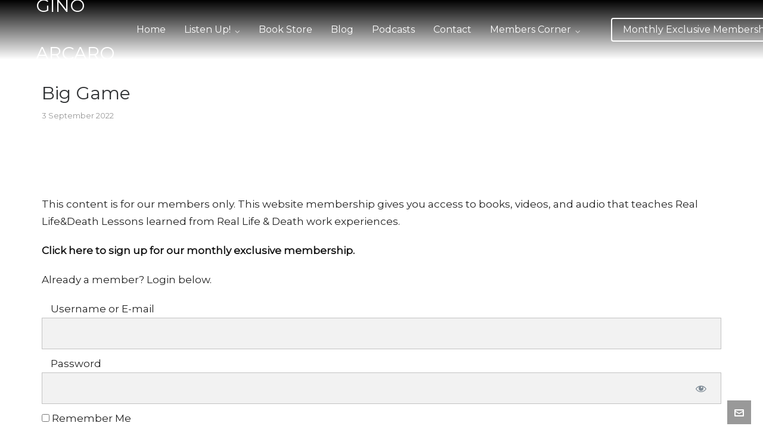

--- FILE ---
content_type: text/html; charset=UTF-8
request_url: https://ginoarcaro.com/big-game/
body_size: 67002
content:

<!DOCTYPE HTML>
<html lang="en-US">

<head>

	<meta charset="UTF-8">
	<meta http-equiv="X-UA-Compatible" content="IE=edge">
	<link rel="profile" href="https://gmpg.org/xfn/11">

	<meta name='robots' content='index, follow, max-image-preview:large, max-snippet:-1, max-video-preview:-1' />
<meta name="viewport" content="width=device-width, initial-scale=1, minimum-scale=1, maximum-scale=1, user-scalable=no" />
	<!-- This site is optimized with the Yoast SEO plugin v20.6 - https://yoast.com/wordpress/plugins/seo/ -->
	<title>Big Game - GINO ARCARO</title>
	<link rel="canonical" href="https://ginoarcaro.com/big-game/" />
	<meta property="og:locale" content="en_US" />
	<meta property="og:type" content="article" />
	<meta property="og:title" content="Big Game - GINO ARCARO" />
	<meta property="og:description" content="This content is for our members only. This website membership gives you access to books, videos, and audio that teaches Real Life&amp;Death Lessons learned from Real Life &amp; Death work experiences. Click here to sign up for our monthly exclusive membership. Already a member? Login below. Username or E-mail Password Remember Me &nbsp; &nbsp; Forgot [&hellip;]" />
	<meta property="og:url" content="https://ginoarcaro.com/big-game/" />
	<meta property="og:site_name" content="GINO ARCARO" />
	<meta property="article:publisher" content="https://www.facebook.com/ginoarcaro" />
	<meta property="article:published_time" content="2022-09-03T16:19:41+00:00" />
	<meta property="og:image" content="http://www.ginoarcaro.com/wp-content/uploads/2015/05/season2.jpg" />
	<meta name="author" content="Melissa Wells" />
	<meta name="twitter:card" content="summary_large_image" />
	<meta name="twitter:creator" content="@Gino_Arcaro" />
	<meta name="twitter:site" content="@Gino_Arcaro" />
	<meta name="twitter:label1" content="Written by" />
	<meta name="twitter:data1" content="Melissa Wells" />
	<meta name="twitter:label2" content="Est. reading time" />
	<meta name="twitter:data2" content="1 minute" />
	<script type="application/ld+json" class="yoast-schema-graph">{"@context":"https://schema.org","@graph":[{"@type":"Article","@id":"https://ginoarcaro.com/big-game/#article","isPartOf":{"@id":"https://ginoarcaro.com/big-game/"},"author":{"name":"Melissa Wells","@id":"https://ginoarcaro.com/#/schema/person/355b2e72c74edb21d6affa2357141a5e"},"headline":"Big Game","datePublished":"2022-09-03T16:19:41+00:00","dateModified":"2022-09-03T16:19:41+00:00","mainEntityOfPage":{"@id":"https://ginoarcaro.com/big-game/"},"wordCount":152,"publisher":{"@id":"https://ginoarcaro.com/#organization"},"image":{"@id":"https://ginoarcaro.com/big-game/#primaryimage"},"thumbnailUrl":"http://www.ginoarcaro.com/wp-content/uploads/2015/05/season2.jpg","articleSection":["Podcasts"],"inLanguage":"en-US"},{"@type":"WebPage","@id":"https://ginoarcaro.com/big-game/","url":"https://ginoarcaro.com/big-game/","name":"Big Game - GINO ARCARO","isPartOf":{"@id":"https://ginoarcaro.com/#website"},"primaryImageOfPage":{"@id":"https://ginoarcaro.com/big-game/#primaryimage"},"image":{"@id":"https://ginoarcaro.com/big-game/#primaryimage"},"thumbnailUrl":"http://www.ginoarcaro.com/wp-content/uploads/2015/05/season2.jpg","datePublished":"2022-09-03T16:19:41+00:00","dateModified":"2022-09-03T16:19:41+00:00","breadcrumb":{"@id":"https://ginoarcaro.com/big-game/#breadcrumb"},"inLanguage":"en-US","potentialAction":[{"@type":"ReadAction","target":["https://ginoarcaro.com/big-game/"]}]},{"@type":"ImageObject","inLanguage":"en-US","@id":"https://ginoarcaro.com/big-game/#primaryimage","url":"http://www.ginoarcaro.com/wp-content/uploads/2015/05/season2.jpg","contentUrl":"http://www.ginoarcaro.com/wp-content/uploads/2015/05/season2.jpg"},{"@type":"BreadcrumbList","@id":"https://ginoarcaro.com/big-game/#breadcrumb","itemListElement":[{"@type":"ListItem","position":1,"name":"Home","item":"https://ginoarcaro.com/"},{"@type":"ListItem","position":2,"name":"Big Game"}]},{"@type":"WebSite","@id":"https://ginoarcaro.com/#website","url":"https://ginoarcaro.com/","name":"GINO ARCARO Author & Blunt Talk Podcast","description":"Life Coach, Author","publisher":{"@id":"https://ginoarcaro.com/#organization"},"potentialAction":[{"@type":"SearchAction","target":{"@type":"EntryPoint","urlTemplate":"https://ginoarcaro.com/?s={search_term_string}"},"query-input":"required name=search_term_string"}],"inLanguage":"en-US"},{"@type":"Organization","@id":"https://ginoarcaro.com/#organization","name":"Gino Arcaro Author & Blunt Talk Podcast","url":"https://ginoarcaro.com/","logo":{"@type":"ImageObject","inLanguage":"en-US","@id":"https://ginoarcaro.com/#/schema/logo/image/","url":"https://ginoarcaro.com/wp-content/uploads/2021/05/X-with-motivation-words-Shelley-did.jpg","contentUrl":"https://ginoarcaro.com/wp-content/uploads/2021/05/X-with-motivation-words-Shelley-did.jpg","width":1050,"height":1098,"caption":"Gino Arcaro Author & Blunt Talk Podcast"},"image":{"@id":"https://ginoarcaro.com/#/schema/logo/image/"},"sameAs":["https://www.facebook.com/ginoarcaro","https://twitter.com/Gino_Arcaro","https://www.instagram.com/gino.arcaro/","https://www.linkedin.com/in/ginoarcaro/","https://www.youtube.com/channel/UCJcbym8WCAq0Xta5i6OG1yQ"]},{"@type":"Person","@id":"https://ginoarcaro.com/#/schema/person/355b2e72c74edb21d6affa2357141a5e","name":"Melissa Wells","image":{"@type":"ImageObject","inLanguage":"en-US","@id":"https://ginoarcaro.com/#/schema/person/image/","url":"https://secure.gravatar.com/avatar/6e219b6e7069367cc755742c7992dad2?s=96&d=mm&r=g","contentUrl":"https://secure.gravatar.com/avatar/6e219b6e7069367cc755742c7992dad2?s=96&d=mm&r=g","caption":"Melissa Wells"}}]}</script>
	<!-- / Yoast SEO plugin. -->


<link rel='dns-prefetch' href='//s.w.org' />
<link rel="alternate" type="application/rss+xml" title="GINO ARCARO &raquo; Feed" href="https://ginoarcaro.com/feed/" />
<link rel="alternate" type="application/rss+xml" title="GINO ARCARO &raquo; Comments Feed" href="https://ginoarcaro.com/comments/feed/" />
<script type="text/javascript">
window._wpemojiSettings = {"baseUrl":"https:\/\/s.w.org\/images\/core\/emoji\/14.0.0\/72x72\/","ext":".png","svgUrl":"https:\/\/s.w.org\/images\/core\/emoji\/14.0.0\/svg\/","svgExt":".svg","source":{"concatemoji":"https:\/\/ginoarcaro.com\/wp-includes\/js\/wp-emoji-release.min.js?ver=6.0.11"}};
/*! This file is auto-generated */
!function(e,a,t){var n,r,o,i=a.createElement("canvas"),p=i.getContext&&i.getContext("2d");function s(e,t){var a=String.fromCharCode,e=(p.clearRect(0,0,i.width,i.height),p.fillText(a.apply(this,e),0,0),i.toDataURL());return p.clearRect(0,0,i.width,i.height),p.fillText(a.apply(this,t),0,0),e===i.toDataURL()}function c(e){var t=a.createElement("script");t.src=e,t.defer=t.type="text/javascript",a.getElementsByTagName("head")[0].appendChild(t)}for(o=Array("flag","emoji"),t.supports={everything:!0,everythingExceptFlag:!0},r=0;r<o.length;r++)t.supports[o[r]]=function(e){if(!p||!p.fillText)return!1;switch(p.textBaseline="top",p.font="600 32px Arial",e){case"flag":return s([127987,65039,8205,9895,65039],[127987,65039,8203,9895,65039])?!1:!s([55356,56826,55356,56819],[55356,56826,8203,55356,56819])&&!s([55356,57332,56128,56423,56128,56418,56128,56421,56128,56430,56128,56423,56128,56447],[55356,57332,8203,56128,56423,8203,56128,56418,8203,56128,56421,8203,56128,56430,8203,56128,56423,8203,56128,56447]);case"emoji":return!s([129777,127995,8205,129778,127999],[129777,127995,8203,129778,127999])}return!1}(o[r]),t.supports.everything=t.supports.everything&&t.supports[o[r]],"flag"!==o[r]&&(t.supports.everythingExceptFlag=t.supports.everythingExceptFlag&&t.supports[o[r]]);t.supports.everythingExceptFlag=t.supports.everythingExceptFlag&&!t.supports.flag,t.DOMReady=!1,t.readyCallback=function(){t.DOMReady=!0},t.supports.everything||(n=function(){t.readyCallback()},a.addEventListener?(a.addEventListener("DOMContentLoaded",n,!1),e.addEventListener("load",n,!1)):(e.attachEvent("onload",n),a.attachEvent("onreadystatechange",function(){"complete"===a.readyState&&t.readyCallback()})),(e=t.source||{}).concatemoji?c(e.concatemoji):e.wpemoji&&e.twemoji&&(c(e.twemoji),c(e.wpemoji)))}(window,document,window._wpemojiSettings);
</script>
<style type="text/css">
img.wp-smiley,
img.emoji {
	display: inline !important;
	border: none !important;
	box-shadow: none !important;
	height: 1em !important;
	width: 1em !important;
	margin: 0 0.07em !important;
	vertical-align: -0.1em !important;
	background: none !important;
	padding: 0 !important;
}
</style>
	<link rel='stylesheet' id='dashicons-css'  href='https://ginoarcaro.com/wp-includes/css/dashicons.min.css?ver=6.0.11' type='text/css' media='all' />
<link rel='stylesheet' id='wp-jquery-ui-dialog-css'  href='https://ginoarcaro.com/wp-includes/css/jquery-ui-dialog.min.css?ver=6.0.11' type='text/css' media='all' />
<link rel='stylesheet' id='mp-theme-css'  href='https://ginoarcaro.com/wp-content/plugins/memberpress/css/ui/theme.css?ver=1.12.11' type='text/css' media='all' />
<link rel='stylesheet' id='mp-login-css-css'  href='https://ginoarcaro.com/wp-content/plugins/memberpress/css/ui/login.css?ver=1.12.11' type='text/css' media='all' />
<link rel='stylesheet' id='wp-block-library-css'  href='https://ginoarcaro.com/wp-includes/css/dist/block-library/style.min.css?ver=6.0.11' type='text/css' media='all' />
<link rel='stylesheet' id='wc-blocks-vendors-style-css'  href='https://ginoarcaro.com/wp-content/plugins/woocommerce/packages/woocommerce-blocks/build/wc-blocks-vendors-style.css?ver=9.8.5' type='text/css' media='all' />
<link rel='stylesheet' id='wc-blocks-style-css'  href='https://ginoarcaro.com/wp-content/plugins/woocommerce/packages/woocommerce-blocks/build/wc-blocks-style.css?ver=9.8.5' type='text/css' media='all' />
<style id='global-styles-inline-css' type='text/css'>
body{--wp--preset--color--black: #000000;--wp--preset--color--cyan-bluish-gray: #abb8c3;--wp--preset--color--white: #ffffff;--wp--preset--color--pale-pink: #f78da7;--wp--preset--color--vivid-red: #cf2e2e;--wp--preset--color--luminous-vivid-orange: #ff6900;--wp--preset--color--luminous-vivid-amber: #fcb900;--wp--preset--color--light-green-cyan: #7bdcb5;--wp--preset--color--vivid-green-cyan: #00d084;--wp--preset--color--pale-cyan-blue: #8ed1fc;--wp--preset--color--vivid-cyan-blue: #0693e3;--wp--preset--color--vivid-purple: #9b51e0;--wp--preset--gradient--vivid-cyan-blue-to-vivid-purple: linear-gradient(135deg,rgba(6,147,227,1) 0%,rgb(155,81,224) 100%);--wp--preset--gradient--light-green-cyan-to-vivid-green-cyan: linear-gradient(135deg,rgb(122,220,180) 0%,rgb(0,208,130) 100%);--wp--preset--gradient--luminous-vivid-amber-to-luminous-vivid-orange: linear-gradient(135deg,rgba(252,185,0,1) 0%,rgba(255,105,0,1) 100%);--wp--preset--gradient--luminous-vivid-orange-to-vivid-red: linear-gradient(135deg,rgba(255,105,0,1) 0%,rgb(207,46,46) 100%);--wp--preset--gradient--very-light-gray-to-cyan-bluish-gray: linear-gradient(135deg,rgb(238,238,238) 0%,rgb(169,184,195) 100%);--wp--preset--gradient--cool-to-warm-spectrum: linear-gradient(135deg,rgb(74,234,220) 0%,rgb(151,120,209) 20%,rgb(207,42,186) 40%,rgb(238,44,130) 60%,rgb(251,105,98) 80%,rgb(254,248,76) 100%);--wp--preset--gradient--blush-light-purple: linear-gradient(135deg,rgb(255,206,236) 0%,rgb(152,150,240) 100%);--wp--preset--gradient--blush-bordeaux: linear-gradient(135deg,rgb(254,205,165) 0%,rgb(254,45,45) 50%,rgb(107,0,62) 100%);--wp--preset--gradient--luminous-dusk: linear-gradient(135deg,rgb(255,203,112) 0%,rgb(199,81,192) 50%,rgb(65,88,208) 100%);--wp--preset--gradient--pale-ocean: linear-gradient(135deg,rgb(255,245,203) 0%,rgb(182,227,212) 50%,rgb(51,167,181) 100%);--wp--preset--gradient--electric-grass: linear-gradient(135deg,rgb(202,248,128) 0%,rgb(113,206,126) 100%);--wp--preset--gradient--midnight: linear-gradient(135deg,rgb(2,3,129) 0%,rgb(40,116,252) 100%);--wp--preset--duotone--dark-grayscale: url('#wp-duotone-dark-grayscale');--wp--preset--duotone--grayscale: url('#wp-duotone-grayscale');--wp--preset--duotone--purple-yellow: url('#wp-duotone-purple-yellow');--wp--preset--duotone--blue-red: url('#wp-duotone-blue-red');--wp--preset--duotone--midnight: url('#wp-duotone-midnight');--wp--preset--duotone--magenta-yellow: url('#wp-duotone-magenta-yellow');--wp--preset--duotone--purple-green: url('#wp-duotone-purple-green');--wp--preset--duotone--blue-orange: url('#wp-duotone-blue-orange');--wp--preset--font-size--small: 13px;--wp--preset--font-size--medium: 20px;--wp--preset--font-size--large: 36px;--wp--preset--font-size--x-large: 42px;}.has-black-color{color: var(--wp--preset--color--black) !important;}.has-cyan-bluish-gray-color{color: var(--wp--preset--color--cyan-bluish-gray) !important;}.has-white-color{color: var(--wp--preset--color--white) !important;}.has-pale-pink-color{color: var(--wp--preset--color--pale-pink) !important;}.has-vivid-red-color{color: var(--wp--preset--color--vivid-red) !important;}.has-luminous-vivid-orange-color{color: var(--wp--preset--color--luminous-vivid-orange) !important;}.has-luminous-vivid-amber-color{color: var(--wp--preset--color--luminous-vivid-amber) !important;}.has-light-green-cyan-color{color: var(--wp--preset--color--light-green-cyan) !important;}.has-vivid-green-cyan-color{color: var(--wp--preset--color--vivid-green-cyan) !important;}.has-pale-cyan-blue-color{color: var(--wp--preset--color--pale-cyan-blue) !important;}.has-vivid-cyan-blue-color{color: var(--wp--preset--color--vivid-cyan-blue) !important;}.has-vivid-purple-color{color: var(--wp--preset--color--vivid-purple) !important;}.has-black-background-color{background-color: var(--wp--preset--color--black) !important;}.has-cyan-bluish-gray-background-color{background-color: var(--wp--preset--color--cyan-bluish-gray) !important;}.has-white-background-color{background-color: var(--wp--preset--color--white) !important;}.has-pale-pink-background-color{background-color: var(--wp--preset--color--pale-pink) !important;}.has-vivid-red-background-color{background-color: var(--wp--preset--color--vivid-red) !important;}.has-luminous-vivid-orange-background-color{background-color: var(--wp--preset--color--luminous-vivid-orange) !important;}.has-luminous-vivid-amber-background-color{background-color: var(--wp--preset--color--luminous-vivid-amber) !important;}.has-light-green-cyan-background-color{background-color: var(--wp--preset--color--light-green-cyan) !important;}.has-vivid-green-cyan-background-color{background-color: var(--wp--preset--color--vivid-green-cyan) !important;}.has-pale-cyan-blue-background-color{background-color: var(--wp--preset--color--pale-cyan-blue) !important;}.has-vivid-cyan-blue-background-color{background-color: var(--wp--preset--color--vivid-cyan-blue) !important;}.has-vivid-purple-background-color{background-color: var(--wp--preset--color--vivid-purple) !important;}.has-black-border-color{border-color: var(--wp--preset--color--black) !important;}.has-cyan-bluish-gray-border-color{border-color: var(--wp--preset--color--cyan-bluish-gray) !important;}.has-white-border-color{border-color: var(--wp--preset--color--white) !important;}.has-pale-pink-border-color{border-color: var(--wp--preset--color--pale-pink) !important;}.has-vivid-red-border-color{border-color: var(--wp--preset--color--vivid-red) !important;}.has-luminous-vivid-orange-border-color{border-color: var(--wp--preset--color--luminous-vivid-orange) !important;}.has-luminous-vivid-amber-border-color{border-color: var(--wp--preset--color--luminous-vivid-amber) !important;}.has-light-green-cyan-border-color{border-color: var(--wp--preset--color--light-green-cyan) !important;}.has-vivid-green-cyan-border-color{border-color: var(--wp--preset--color--vivid-green-cyan) !important;}.has-pale-cyan-blue-border-color{border-color: var(--wp--preset--color--pale-cyan-blue) !important;}.has-vivid-cyan-blue-border-color{border-color: var(--wp--preset--color--vivid-cyan-blue) !important;}.has-vivid-purple-border-color{border-color: var(--wp--preset--color--vivid-purple) !important;}.has-vivid-cyan-blue-to-vivid-purple-gradient-background{background: var(--wp--preset--gradient--vivid-cyan-blue-to-vivid-purple) !important;}.has-light-green-cyan-to-vivid-green-cyan-gradient-background{background: var(--wp--preset--gradient--light-green-cyan-to-vivid-green-cyan) !important;}.has-luminous-vivid-amber-to-luminous-vivid-orange-gradient-background{background: var(--wp--preset--gradient--luminous-vivid-amber-to-luminous-vivid-orange) !important;}.has-luminous-vivid-orange-to-vivid-red-gradient-background{background: var(--wp--preset--gradient--luminous-vivid-orange-to-vivid-red) !important;}.has-very-light-gray-to-cyan-bluish-gray-gradient-background{background: var(--wp--preset--gradient--very-light-gray-to-cyan-bluish-gray) !important;}.has-cool-to-warm-spectrum-gradient-background{background: var(--wp--preset--gradient--cool-to-warm-spectrum) !important;}.has-blush-light-purple-gradient-background{background: var(--wp--preset--gradient--blush-light-purple) !important;}.has-blush-bordeaux-gradient-background{background: var(--wp--preset--gradient--blush-bordeaux) !important;}.has-luminous-dusk-gradient-background{background: var(--wp--preset--gradient--luminous-dusk) !important;}.has-pale-ocean-gradient-background{background: var(--wp--preset--gradient--pale-ocean) !important;}.has-electric-grass-gradient-background{background: var(--wp--preset--gradient--electric-grass) !important;}.has-midnight-gradient-background{background: var(--wp--preset--gradient--midnight) !important;}.has-small-font-size{font-size: var(--wp--preset--font-size--small) !important;}.has-medium-font-size{font-size: var(--wp--preset--font-size--medium) !important;}.has-large-font-size{font-size: var(--wp--preset--font-size--large) !important;}.has-x-large-font-size{font-size: var(--wp--preset--font-size--x-large) !important;}
</style>
<link rel='stylesheet' id='contact-form-7-css'  href='https://ginoarcaro.com/wp-content/plugins/contact-form-7/includes/css/styles.css?ver=5.7.6' type='text/css' media='all' />
<link rel='stylesheet' id='woocommerce-layout-css'  href='https://ginoarcaro.com/wp-content/plugins/woocommerce/assets/css/woocommerce-layout.css?ver=7.6.1' type='text/css' media='all' />
<link rel='stylesheet' id='woocommerce-smallscreen-css'  href='https://ginoarcaro.com/wp-content/plugins/woocommerce/assets/css/woocommerce-smallscreen.css?ver=7.6.1' type='text/css' media='only screen and (max-width: 768px)' />
<link rel='stylesheet' id='woocommerce-general-css'  href='https://ginoarcaro.com/wp-content/plugins/woocommerce/assets/css/woocommerce.css?ver=7.6.1' type='text/css' media='all' />
<style id='woocommerce-inline-inline-css' type='text/css'>
.woocommerce form .form-row .required { visibility: visible; }
</style>
<link rel='stylesheet' id='highend-style-css'  href='https://ginoarcaro.com/wp-content/themes/HighendWP/style.css?ver=3.7.9' type='text/css' media='all' />
<link rel='stylesheet' id='highend_responsive-css'  href='https://ginoarcaro.com/wp-content/themes/HighendWP/assets/css/responsive.css?ver=3.7.9' type='text/css' media='all' />
<link rel='stylesheet' id='highend_icomoon-css'  href='https://ginoarcaro.com/wp-content/themes/HighendWP/assets/css/icons.css?ver=3.7.9' type='text/css' media='all' />
<link rel='stylesheet' id='hb-woocommerce-css'  href='https://ginoarcaro.com/wp-content/themes/HighendWP/assets/css/woocommerce.css?ver=6.0.11' type='text/css' media='all' />
<link rel='stylesheet' id='highend_dynamic_styles-css'  href='https://ginoarcaro.com/wp-content/uploads/highend/dynamic-styles.css?ver=1662172782' type='text/css' media='all' />
<link rel='stylesheet' id='highend-child-styles-css'  href='https://ginoarcaro.com/wp-content/themes/HighendWP-child/style.css?ver=1.0.2' type='text/css' media='all' />
<link rel='stylesheet' id='socialsnap-styles-css'  href='https://ginoarcaro.com/wp-content/plugins/socialsnap/assets/css/socialsnap.css?ver=1.3.6' type='text/css' media='all' />
<script type='text/javascript' src='https://ginoarcaro.com/wp-includes/js/jquery/jquery.min.js?ver=3.6.0' id='jquery-core-js'></script>
<script type='text/javascript' src='https://ginoarcaro.com/wp-includes/js/jquery/jquery-migrate.min.js?ver=3.3.2' id='jquery-migrate-js'></script>
<script type='text/javascript' src='https://ginoarcaro.com/wp-includes/js/underscore.min.js?ver=1.13.3' id='underscore-js'></script>
<script type='text/javascript' src='https://ginoarcaro.com/wp-includes/js/dist/vendor/regenerator-runtime.min.js?ver=0.13.9' id='regenerator-runtime-js'></script>
<script type='text/javascript' src='https://ginoarcaro.com/wp-includes/js/dist/vendor/wp-polyfill.min.js?ver=3.15.0' id='wp-polyfill-js'></script>
<script type='text/javascript' src='https://ginoarcaro.com/wp-includes/js/dist/hooks.min.js?ver=c6d64f2cb8f5c6bb49caca37f8828ce3' id='wp-hooks-js'></script>
<script type='text/javascript' src='https://ginoarcaro.com/wp-includes/js/dist/i18n.min.js?ver=ebee46757c6a411e38fd079a7ac71d94' id='wp-i18n-js'></script>
<script type='text/javascript' id='wp-i18n-js-after'>
wp.i18n.setLocaleData( { 'text direction\u0004ltr': [ 'ltr' ] } );
</script>
<script type='text/javascript' src='https://ginoarcaro.com/wp-content/plugins/memberpress/js/login.js?ver=1.12.11' id='mepr-login-js-js'></script>
<script type='text/javascript' src='https://ginoarcaro.com/wp-content/plugins/woocommerce/assets/js/jquery-blockui/jquery.blockUI.min.js?ver=2.7.0-wc.7.6.1' id='jquery-blockui-js'></script>
<script type='text/javascript' id='wc-add-to-cart-js-extra'>
/* <![CDATA[ */
var wc_add_to_cart_params = {"ajax_url":"\/wp-admin\/admin-ajax.php","wc_ajax_url":"\/?wc-ajax=%%endpoint%%","i18n_view_cart":"View cart","cart_url":"https:\/\/ginoarcaro.com\/cart\/","is_cart":"","cart_redirect_after_add":"yes"};
/* ]]> */
</script>
<script type='text/javascript' src='https://ginoarcaro.com/wp-content/plugins/woocommerce/assets/js/frontend/add-to-cart.min.js?ver=7.6.1' id='wc-add-to-cart-js'></script>
<script type='text/javascript' src='https://ginoarcaro.com/wp-content/plugins/js_composer/assets/js/vendors/woocommerce-add-to-cart.js?ver=7.8' id='vc_woocommerce-add-to-cart-js-js'></script>
<script></script><link rel="https://api.w.org/" href="https://ginoarcaro.com/wp-json/" /><link rel="alternate" type="application/json" href="https://ginoarcaro.com/wp-json/wp/v2/posts/7348" /><link rel="EditURI" type="application/rsd+xml" title="RSD" href="https://ginoarcaro.com/xmlrpc.php?rsd" />
<link rel="wlwmanifest" type="application/wlwmanifest+xml" href="https://ginoarcaro.com/wp-includes/wlwmanifest.xml" /> 
<meta name="generator" content="WordPress 6.0.11" />
<meta name="generator" content="WooCommerce 7.6.1" />
<link rel='shortlink' href='https://ginoarcaro.com/?p=7348' />
<link rel="alternate" type="application/json+oembed" href="https://ginoarcaro.com/wp-json/oembed/1.0/embed?url=https%3A%2F%2Fginoarcaro.com%2Fbig-game%2F" />
<link rel="alternate" type="text/xml+oembed" href="https://ginoarcaro.com/wp-json/oembed/1.0/embed?url=https%3A%2F%2Fginoarcaro.com%2Fbig-game%2F&#038;format=xml" />
<meta name="theme-color" content="#c42727"/><meta name="apple-mobile-web-app-title" content="Gino Arcaro | Real Life &amp; Death Coach" /><link rel="preload" href="https://ginoarcaro.com/wp-content/themes/HighendWP/assets/css/fonts/sourcesanspro-regular-webfont.woff2" as="font" type="font/woff2" crossorigin><link rel="preload" href="https://ginoarcaro.com/wp-content/themes/HighendWP/assets/css/fonts/sourcesanspro-bold-webfont.woff2" as="font" type="font/woff2" crossorigin><link rel="preload" href="https://ginoarcaro.com/wp-content/themes/HighendWP/assets/css/fonts/SourceSansPro-Semibold.woff2" as="font" type="font/woff2" crossorigin><link rel="preload" href="https://ginoarcaro.com/wp-content/themes/HighendWP/assets/css/fonts/Museo500-Regular-webfont.woff2" as="font" type="font/woff2" crossorigin><link rel="preload" href="https://ginoarcaro.com/wp-content/themes/HighendWP/assets/css/icons/fontawesome-webfont.woff2" as="font" type="font/woff2" crossorigin><link rel="preload" href="https://ginoarcaro.com/wp-content/themes/HighendWP/assets/css/icons/Icomoon.woff2" as="font" type="font/woff2" crossorigin><link rel="preload" href="https://ginoarcaro.com/wp-content/themes/HighendWP/assets/css/icons/hbicons.woff2" as="font" type="font/woff2" crossorigin>			<style type="text/css">
			body, .team-position, .hb-single-next-prev .text-inside, .hb-dropdown-box.cart-dropdown .buttons a, input[type=text], textarea, input[type=email], input[type=password], input[type=tel], #fancy-search input[type=text], #fancy-search .ui-autocomplete li .search-title, .format-quote .quote-post-wrapper blockquote, table th, .hb-button, .woocommerce #payment #place_order, .woocommerce-page #payment #place_order, input[type=submit], a.read-more, blockquote.pullquote, blockquote, .hb-skill-meter .hb-skill-meter-title, .hb-tabs-wrapper .nav-tabs li a, #main-wrapper .coupon-code input.button,#main-wrapper .form-row input.button,#main-wrapper input.checkout-button,#main-wrapper input.hb-update-cart,.woocommerce-page #main-wrapper .shipping-calculator-form-hb button.button, .hb-accordion-pane, .hb-accordion-tab {
						font-family: "Montserrat", sans-serif;
						font-size: 17px;
						line-height: 29px;
						letter-spacing: 0px;
						font-weight: ;
					}a.read-more, input[type=submit], .hb-caption-layer .hb-button, .hb-push-button-text, #pre-footer-area .hb-button, .hb-button, .hb-single-next-prev .text-inside, #main-wrapper .coupon-code input.button,#main-wrapper .form-row input.button,#main-wrapper input.checkout-button,#main-wrapper input.hb-update-cart,.woocommerce-page #main-wrapper .shipping-calculator-form-hb button.button { font-weight: 700; letter-spacing: 1px }#hb-side-menu li a, #main-nav ul.sub-menu li a, #main-nav ul.sub-menu ul li a, #main-nav, #main-nav li a, .light-menu-dropdown #main-nav > li.megamenu > ul.sub-menu > li > a, #main-nav > li.megamenu > ul.sub-menu > li > a {
						font-family: "Montserrat", sans-serif;
						font-size: 16px;
						letter-spacing: 0px;
						font-weight: ;
						text-transform: none;
					}#copyright-wrapper, #copyright-wrapper a {
						font-family: "Montserrat", sans-serif;
						font-size: 14px;
						line-height: 24px;
						letter-spacing: 0px;
						font-weight: ;
					}h1, .single article h1.title, #hb-page-title .light-text h1, #hb-page-title .dark-text h1 {
						font-family: "Montserrat", sans-serif;
						font-size: 30px;
						line-height: 36px;
						letter-spacing: 0px;
						font-weight: ;
					}h2, #hb-page-title h2, .post-content h2.title {
						font-family: "Montserrat", sans-serif;
						font-size: 24px;
						line-height: 30px;
						letter-spacing: 0px;
						font-weight: ;
					}h3, h3.title-class, .hb-callout-box h3, .hb-gal-standard-description h3 {
						font-family: "Montserrat", sans-serif;
						font-size: 20px;
						line-height: 26px;
						letter-spacing: 0px;
						font-weight: ;
					}h4, .widget-item h4, #respond h3, .content-box h4, .feature-box h4.bold {
						font-family: "Montserrat", sans-serif;
						font-size: 18px;
						line-height: 28px;
						letter-spacing: 0px;
						font-weight: ;
					}h5, #comments h5, #respond h5, .testimonial-author h5 {
						font-family: "Montserrat", sans-serif;
						font-size: 16px;
						line-height: 22px;
						letter-spacing: 0px;
						font-weight: ;
					}h6, h6.special {
						font-family: "Montserrat", sans-serif;
						font-size: 16px;
						line-height: 22px;
						letter-spacing: 0px;
						font-weight: ;
					}h1.modern,h2.modern,h3.modern,h4.modern,h5.modern,h6.modern {
						font-family: "Montserrat", sans-serif;
						letter-spacing: 0px;
						font-weight: ;
						text-transform: none;
					}			</style>
				<noscript><style>.woocommerce-product-gallery{ opacity: 1 !important; }</style></noscript>
	<meta name="generator" content="Powered by WPBakery Page Builder - drag and drop page builder for WordPress."/>
<meta name="generator" content="Powered by Slider Revolution 6.7.17 - responsive, Mobile-Friendly Slider Plugin for WordPress with comfortable drag and drop interface." />
<script>function setREVStartSize(e){
			//window.requestAnimationFrame(function() {
				window.RSIW = window.RSIW===undefined ? window.innerWidth : window.RSIW;
				window.RSIH = window.RSIH===undefined ? window.innerHeight : window.RSIH;
				try {
					var pw = document.getElementById(e.c).parentNode.offsetWidth,
						newh;
					pw = pw===0 || isNaN(pw) || (e.l=="fullwidth" || e.layout=="fullwidth") ? window.RSIW : pw;
					e.tabw = e.tabw===undefined ? 0 : parseInt(e.tabw);
					e.thumbw = e.thumbw===undefined ? 0 : parseInt(e.thumbw);
					e.tabh = e.tabh===undefined ? 0 : parseInt(e.tabh);
					e.thumbh = e.thumbh===undefined ? 0 : parseInt(e.thumbh);
					e.tabhide = e.tabhide===undefined ? 0 : parseInt(e.tabhide);
					e.thumbhide = e.thumbhide===undefined ? 0 : parseInt(e.thumbhide);
					e.mh = e.mh===undefined || e.mh=="" || e.mh==="auto" ? 0 : parseInt(e.mh,0);
					if(e.layout==="fullscreen" || e.l==="fullscreen")
						newh = Math.max(e.mh,window.RSIH);
					else{
						e.gw = Array.isArray(e.gw) ? e.gw : [e.gw];
						for (var i in e.rl) if (e.gw[i]===undefined || e.gw[i]===0) e.gw[i] = e.gw[i-1];
						e.gh = e.el===undefined || e.el==="" || (Array.isArray(e.el) && e.el.length==0)? e.gh : e.el;
						e.gh = Array.isArray(e.gh) ? e.gh : [e.gh];
						for (var i in e.rl) if (e.gh[i]===undefined || e.gh[i]===0) e.gh[i] = e.gh[i-1];
											
						var nl = new Array(e.rl.length),
							ix = 0,
							sl;
						e.tabw = e.tabhide>=pw ? 0 : e.tabw;
						e.thumbw = e.thumbhide>=pw ? 0 : e.thumbw;
						e.tabh = e.tabhide>=pw ? 0 : e.tabh;
						e.thumbh = e.thumbhide>=pw ? 0 : e.thumbh;
						for (var i in e.rl) nl[i] = e.rl[i]<window.RSIW ? 0 : e.rl[i];
						sl = nl[0];
						for (var i in nl) if (sl>nl[i] && nl[i]>0) { sl = nl[i]; ix=i;}
						var m = pw>(e.gw[ix]+e.tabw+e.thumbw) ? 1 : (pw-(e.tabw+e.thumbw)) / (e.gw[ix]);
						newh =  (e.gh[ix] * m) + (e.tabh + e.thumbh);
					}
					var el = document.getElementById(e.c);
					if (el!==null && el) el.style.height = newh+"px";
					el = document.getElementById(e.c+"_wrapper");
					if (el!==null && el) {
						el.style.height = newh+"px";
						el.style.display = "block";
					}
				} catch(e){
					console.log("Failure at Presize of Slider:" + e)
				}
			//});
		  };</script>
		<style type="text/css" id="wp-custom-css">
			.nav-type-1 {
	background-image: linear-gradient(to top, rgba(0,0,0,0), rgba(0,0,0,1)); }

.container-wide {
	background-image: linear-gradient(to top, rgba(0,0,0,0), rgba(0,0,0,1)); margin-top:-18px!important; height:100px!important;}

.main-navigation {padding-top:5px!important;}

.mepr-unauthorized-message {padding-top:90px!important;}

.hb-main-content {padding-top:50px!important;}

.breadcrumbs-wrapper {display:none;}

.plain-logo {color:#ffffff!important; padding-top:20px;}

.wc-new-badge {background-color: #c42727!important;}

.vc_btn3.vc_btn3-color-juicy-pink, .vc_btn3.vc_btn3-color-juicy-pink.vc_btn3-style-flat {
    background-color: #c42727;
	text-transform:uppercase;
}

.vc_btn3.vc_btn3-color-juicy-pink:hover, .vc_btn3.vc_btn3-color-juicy-pink.vc_btn3-style-flat:hover {
  background-color: #000000;
}

.custom-gradient-overlay {position: absolute;
  top: 0;
  bottom: 0;
  left: 0;
  right: 0;
  opacity: 0.9;
  transition: 0.5s ease;
 overflow: hidden;}


ul.bullet {
    list-style-type: disc;
	margin-left: 37px;
	margin-bottom: 27px;
}

ul.bullet li {
    list-style-type: disc;
	margin-top: 5px;
}

ol  {
  margin-left: 57px;
	margin-bottom: 27px;
}

ol li {
	margin-top: 5px;
}

.yikes-easy-mc-form label.label-inline {
   width: 65% !important;
padding-top: 20px;
color: #c42727;
}
.yikes-easy-mc-form .submit-button-inline-label {
   width: 15% !important;
padding-top: 20px;
}


.wpcf7-form-control.wpcf7-submit
{width:300px;font-family: Roboto;
    color: #FFF !important;
    border: none !important;
    outline: none !important;
    font-size: 16px;
    font-weight: 500;
    background: #c42727;
    background: -webkit-linear-gradient(top,#ff762e 0%, #c42727 100%);
    background: linear-gradient(to bottom,#c42727 0%, #c42727 100%);
    padding: 18px 30px;
}

.wpcf7-form-control.wpcf7-submit:hover
{width:300px;font-family: Roboto;
    color: #FFF !important;
    border: none !important;
    outline: none !important;
    font-size: 20px;
    font-weight: 500;
    background: #ff762e;
    background: -webkit-linear-gradient(top,#c42727 0%, #c42727 100%);
    background: linear-gradient(to bottom,#c42727 0%, #c42727 100%);
    padding: 18px 30px;
}

.testimonial-author {padding-bottom:30px;}		</style>
		<noscript><style> .wpb_animate_when_almost_visible { opacity: 1; }</style></noscript>
</head>

<body class="post-template-default single single-post postid-7348 single-format-standard wp-embed-responsive theme-HighendWP woocommerce-no-js hb-stretched-layout disable-native-prettyphoto hb-fixed-footer wpb-js-composer js-comp-ver-7.8 vc_responsive" itemscope="itemscope" itemtype="https://schema.org/WebPage">

<div id="hb-preloader"><span class="default-loading-icon"></span></div><div id="mobile-menu-wrap"><div class="hb-top-holder"></div><a class="mobile-menu-close"><i class="hb-icon-x"></i></a><nav id="mobile-menu" class="clearfix"><div class="menu-main-menu-container"><ul id="menu-main-menu" class="menu-main-menu-container"><li id="menu-item-74" class="menu-item menu-item-type-custom menu-item-object-custom menu-item-home menu-item-74"><a href="https://ginoarcaro.com">Home</a></li>
<li id="menu-item-5155" class="menu-item menu-item-type-post_type menu-item-object-page menu-item-has-children menu-item-5155"><a href="https://ginoarcaro.com/listen-up/">Listen Up!</a>
<ul class="sub-menu">
	<li id="menu-item-7077" class="menu-item menu-item-type-post_type menu-item-object-page menu-item-7077"><a href="https://ginoarcaro.com/listen-up/">About Gino</a></li>
	<li id="menu-item-7076" class="menu-item menu-item-type-post_type menu-item-object-page menu-item-7076"><a href="https://ginoarcaro.com/book-reviews/">Book Reviews</a></li>
	<li id="menu-item-7115" class="menu-item menu-item-type-post_type menu-item-object-page menu-item-7115"><a href="https://ginoarcaro.com/testimonials/">Testimonials</a></li>
</ul>
</li>
<li id="menu-item-6379" class="menu-item menu-item-type-post_type menu-item-object-page menu-item-6379"><a href="https://ginoarcaro.com/shop/">Book Store</a></li>
<li id="menu-item-5693" class="menu-item menu-item-type-post_type menu-item-object-page menu-item-5693"><a href="https://ginoarcaro.com/blog/">Blog</a></li>
<li id="menu-item-6732" class="menu-item menu-item-type-post_type menu-item-object-page menu-item-6732"><a href="https://ginoarcaro.com/podcasts/">Podcasts</a></li>
<li id="menu-item-5731" class="menu-item menu-item-type-post_type menu-item-object-page menu-item-5731"><a href="https://ginoarcaro.com/contact/">Contact</a></li>
<li id="menu-item-6762" class="menu-item menu-item-type-post_type menu-item-object-page menu-item-has-children menu-item-6762"><a href="https://ginoarcaro.com/login/">Members Corner</a>
<ul class="sub-menu">
	<li id="menu-item-6766" class="menu-item menu-item-type-post_type menu-item-object-page menu-item-6766"><a href="https://ginoarcaro.com/login/">Returning Member Login</a></li>
	<li id="menu-item-6765" class="menu-item menu-item-type-post_type menu-item-object-page menu-item-6765"><a href="https://ginoarcaro.com/account/">My Membership Account</a></li>
	<li id="menu-item-6769" class="menu-item menu-item-type-post_type menu-item-object-page menu-item-6769"><a href="https://ginoarcaro.com/member-blog-posts/">Member Blog Posts</a></li>
	<li id="menu-item-6776" class="menu-item menu-item-type-post_type menu-item-object-page menu-item-6776"><a href="https://ginoarcaro.com/member-podcasts/">Member Podcasts</a></li>
	<li id="menu-item-6781" class="menu-item menu-item-type-post_type menu-item-object-page menu-item-6781"><a href="https://ginoarcaro.com/exclusive-extras/">Exclusive Extras</a></li>
	<li id="menu-item-5675" class="menu-item menu-item-type-post_type menu-item-object-page menu-item-5675"><a href="https://ginoarcaro.com/youtube-videos/">Videos</a></li>
</ul>
</li>
<li id="menu-item-6444" class="menu-button menu-item menu-item-type-post_type menu-item-object-memberpressproduct menu-item-6444"><a href="https://ginoarcaro.com/register/monthly-exclusive-membership/">Monthly Exclusive Membership</a></li>
</ul></div></nav></div><!-- END #mobile-menu-wrap -->
<div id="hb-wrap">

	<div id="main-wrapper" class="hb-stretched-layout width-1140 nav-type-1">

					<header id="hb-header" >

				
<!-- BEGIN #header-inner -->
<div id="header-inner" class="nav-type-1" role="banner" itemscope="itemscope" itemtype="https://schema.org/WPHeader">

    <!-- BEGIN #header-inner-bg -->
    <div id="header-inner-bg">

        <div class="container-wide">

	<div id="logo"><h1><a href="https://ginoarcaro.com/" class="plain-logo">GINO ARCARO</a></h1></div>
	<nav class="main-navigation minimal-skin no-effect light-menu-dropdown" role="navigation" itemscope="itemscope" itemtype="https://schema.org/SiteNavigationElement">

	
	<ul id="main-nav" class="sf-menu"><li class="menu-item menu-item-type-custom menu-item-object-custom menu-item-home menu-item-74"><a href="https://ginoarcaro.com"><span>Home</span></a></li>
<li class="menu-item menu-item-type-post_type menu-item-object-page menu-item-has-children menu-item-5155"><a href="https://ginoarcaro.com/listen-up/"><span>Listen Up!</span></a>
<ul  class="sub-menu" style=''>
	<li class="menu-item menu-item-type-post_type menu-item-object-page menu-item-7077"><a href="https://ginoarcaro.com/listen-up/"><span>About Gino</span></a></li>
	<li class="menu-item menu-item-type-post_type menu-item-object-page menu-item-7076"><a href="https://ginoarcaro.com/book-reviews/"><span>Book Reviews</span></a></li>
	<li class="menu-item menu-item-type-post_type menu-item-object-page menu-item-7115"><a href="https://ginoarcaro.com/testimonials/"><span>Testimonials</span></a></li>
</ul>
</li>
<li class="menu-item menu-item-type-post_type menu-item-object-page menu-item-6379"><a href="https://ginoarcaro.com/shop/"><span>Book Store</span></a></li>
<li class="menu-item menu-item-type-post_type menu-item-object-page menu-item-5693"><a href="https://ginoarcaro.com/blog/"><span>Blog</span></a></li>
<li class="menu-item menu-item-type-post_type menu-item-object-page menu-item-6732"><a href="https://ginoarcaro.com/podcasts/"><span>Podcasts</span></a></li>
<li class="menu-item menu-item-type-post_type menu-item-object-page menu-item-5731"><a href="https://ginoarcaro.com/contact/"><span>Contact</span></a></li>
<li class="menu-item menu-item-type-post_type menu-item-object-page menu-item-has-children menu-item-6762"><a href="https://ginoarcaro.com/login/"><span>Members Corner</span></a>
<ul  class="sub-menu" style=''>
	<li class="menu-item menu-item-type-post_type menu-item-object-page menu-item-6766"><a href="https://ginoarcaro.com/login/"><span>Returning Member Login</span></a></li>
	<li class="menu-item menu-item-type-post_type menu-item-object-page menu-item-6765"><a href="https://ginoarcaro.com/account/"><span>My Membership Account</span></a></li>
	<li class="menu-item menu-item-type-post_type menu-item-object-page menu-item-6769"><a href="https://ginoarcaro.com/member-blog-posts/"><span>Member Blog Posts</span></a></li>
	<li class="menu-item menu-item-type-post_type menu-item-object-page menu-item-6776"><a href="https://ginoarcaro.com/member-podcasts/"><span>Member Podcasts</span></a></li>
	<li class="menu-item menu-item-type-post_type menu-item-object-page menu-item-6781"><a href="https://ginoarcaro.com/exclusive-extras/"><span>Exclusive Extras</span></a></li>
	<li class="menu-item menu-item-type-post_type menu-item-object-page menu-item-5675"><a href="https://ginoarcaro.com/youtube-videos/"><span>Videos</span></a></li>
</ul>
</li>
<li class="menu-button menu-item menu-item-type-post_type menu-item-object-memberpressproduct menu-item-6444"><a href="https://ginoarcaro.com/register/monthly-exclusive-membership/"><span>Monthly Exclusive Membership</span></a></li>
</ul>
	<a href="#" id="show-nav-menu"><i class="icon-bars"></i></a></a>
</nav>

</div><!-- END .container or .container-wide -->

    </div><!-- END #header-inner-bg -->
</div><!-- END #header-inner -->

	</header>
			
<div id="slider-section" class="clearfix highend-featured-section-" >

	<canvas id="hb-canvas-effect"></canvas>		
</div><!-- END #slider-section -->

<div id="main-content">

	<div class="container">

		<div class="row main-row fullwidth">
		
			
				<div class="hb-main-content col-12">
<article id="post-7348" class="post-7348 post type-post status-publish format-standard hentry category-podcasts" itemscope itemType="https://schema.org/BlogPosting">
	
	
	<div class="post-header">
		
		<h1 class="title entry-title" itemprop="headline">Big Game</h1>

		<div class="post-meta-info">
					<span class="post-date minor-meta date updated">
			<time datetime="2022-09-03T12:19:41-04:00" itemprop="datePublished">
				3 September 2022			</time>
		</span>
				</div><!-- END .post-meta-info -->
	</div><!-- END .post-header -->
	
			<div class="entry-content clearfix" itemprop="articleBody">
			
			<div class="mp_wrapper">
  <div class="mepr-unauthorized-message">
    <p>This content is for our members only. This website membership gives you access to books, videos, and audio that teaches Real Life&amp;Death Lessons learned from Real Life &amp; Death work experiences.</p>
<p><a href="https://ginoarcaro.com/register/monthly-exclusive-membership/"><strong>Click here to sign up for our monthly exclusive membership.</strong></a></p>
<p>Already a member? Login below.</p>
  </div>
  <div class="mepr-login-form-wrap">
            
<div class="mp_wrapper mp_login_form">
                  <!-- mp-login-form-start -->     <form name="mepr_loginform" id="mepr_loginform" class="mepr-form" action="https://ginoarcaro.com/login/" method="post">
            <div class="mp-form-row mepr_username">
        <div class="mp-form-label">
                              <label for="user_login">Username or E-mail</label>
        </div>
        <input type="text" name="log" id="user_login" value="" />
      </div>
      <div class="mp-form-row mepr_password">
        <div class="mp-form-label">
          <label for="user_pass">Password</label>
          <div class="mp-hide-pw">
            <input type="password" name="pwd" id="user_pass" value="" />
            <button type="button" class="button mp-hide-pw hide-if-no-js" data-toggle="0" aria-label="Show password">
              <span class="dashicons dashicons-visibility" aria-hidden="true"></span>
            </button>
          </div>
        </div>
      </div>
            <div>
        <label><input name="rememberme" type="checkbox" id="rememberme" value="forever" /> Remember Me</label>
      </div>
      <div class="mp-spacer">&nbsp;</div>
      <div class="submit">
        <input type="submit" name="wp-submit" id="wp-submit" class="button-primary mepr-share-button " value="Log In" />
        <input type="hidden" name="redirect_to" value="/big-game/" />
        <input type="hidden" name="mepr_process_login_form" value="true" />
        <input type="hidden" name="mepr_is_login_page" value="false" />
      </div>
    </form>
    <div class="mp-spacer">&nbsp;</div>
    <div class="mepr-login-actions">
        <a
          href="https://ginoarcaro.com/login/?action=forgot_password"
          title="Click here to reset your password"
        >
          Forgot Password        </a>
    </div>

      
    <!-- mp-login-form-end --> 
  </div>
      </div>
</div>
			
			<div class="page-links">
						
			</div>
		</div><!-- END .entry-content -->
		
	<section class="bottom-meta-section clearfix">
			</section><!-- END .bottom-meta-section -->
</article>
</div><!-- END .hb-main-content -->
			
		</div><!-- END .row -->

	</div><!-- END .container -->

</div><!-- END #main-content -->


	<a id="to-top"><i class="hb-moon-arrow-up-4"></i></a><aside id="contact-panel">
	
	<h4 class="hb-focus-color">Contact Us</h4>

	<p>Send us an email and we'll get back to you, asap.</p>

	<form id="contact-panel-form">
		
		<!-- Name -->
		<p><input type="text" placeholder="Name" name="hb_contact_name" id="hb_contact_name_id" class="required requiredField" tabindex="33"/></p>

		<!-- Email -->
		<p><input type="email" placeholder="Email" name="hb_contact_email" id="hb_contact_email_id" class="required requiredField" tabindex="34"/></p>

		<!-- Subject -->
		<p><input type="text" placeholder="Subject" name="hb_contact_subject" id="hb_contact_subject_id"/></p>

		<!-- Message -->
		<p><textarea placeholder="Your message..." name="hb_contact_message" id="hb_contact_message_id" class="required requiredField" tabindex="35"></textarea></p>

		<!-- Submit -->
		<a href="#" id="hb-submit-contact-panel-form" class="hb-button no-three-d hb-push-button hb-asbestos hb-small-button">
			<span class="hb-push-button-icon">
				<i class="hb-moon-paper-plane"></i>
			</span>
			<span class="hb-push-button-text">Send Message</span>
		</a>

		<input type="hidden" id="success_text" value="Message Sent!"/>
	</form>

</aside><!-- END #contact-panel -->

<a id="contact-button">
	<i class="hb-moon-envelop"></i>
</a><!-- END #hb-contact-button -->
		<div id="copyright-wrapper" class="simple-copyright  clearfix">

	<div class="container">

		<div id="copyright-text">
			<p>© 2026 Gino Arcaro | Real Life &amp; Death Coach. Designed by <a href="https://www.exnihilodesigns.ca" target="_blank">Ex Nihilo Designs</a></p>		</div><!-- END #copyright-text -->

		
	</div><!-- END .container -->

</div><!-- END #copyright-wrapper -->

	</div><!-- END #main-wrapper -->

</div><!-- END #hb-wrap -->

<div id="hb-modal-overlay"></div>
		<script>
			window.RS_MODULES = window.RS_MODULES || {};
			window.RS_MODULES.modules = window.RS_MODULES.modules || {};
			window.RS_MODULES.waiting = window.RS_MODULES.waiting || [];
			window.RS_MODULES.defered = true;
			window.RS_MODULES.moduleWaiting = window.RS_MODULES.moduleWaiting || {};
			window.RS_MODULES.type = 'compiled';
		</script>
		<!-- YouTube Feeds JS -->
<script type="text/javascript">

</script>
<!-- Global site tag (gtag.js) - Google Analytics -->
<script async src="https://www.googletagmanager.com/gtag/js?id=G-607DTSHQDY"></script>
<script>
  window.dataLayer = window.dataLayer || [];
  function gtag(){dataLayer.push(arguments);}
  gtag('js', new Date());

  gtag('config', 'G-607DTSHQDY');
</script><ul id="hb-woo-notif" data-text="added to cart." data-cart-text="Checkout" data-cart-url="https://ginoarcaro.com/checkout/"></ul>	<script type="text/javascript">
		(function () {
			var c = document.body.className;
			c = c.replace(/woocommerce-no-js/, 'woocommerce-js');
			document.body.className = c;
		})();
	</script>
	<link rel='stylesheet' id='Montserrat-css'  href='//fonts.googleapis.com/css?family=Montserrat&#038;subset=latin&#038;ver=6.0.11' type='text/css' media='all' />
<link rel='stylesheet' id='rs-plugin-settings-css'  href='//ginoarcaro.com/wp-content/plugins/revslider/sr6/assets/css/rs6.css?ver=6.7.17' type='text/css' media='all' />
<style id='rs-plugin-settings-inline-css' type='text/css'>
#rs-demo-id {}
</style>
<script type='text/javascript' src='https://ginoarcaro.com/wp-includes/js/jquery/ui/core.min.js?ver=1.13.1' id='jquery-ui-core-js'></script>
<script type='text/javascript' src='https://ginoarcaro.com/wp-includes/js/jquery/ui/mouse.min.js?ver=1.13.1' id='jquery-ui-mouse-js'></script>
<script type='text/javascript' src='https://ginoarcaro.com/wp-includes/js/jquery/ui/resizable.min.js?ver=1.13.1' id='jquery-ui-resizable-js'></script>
<script type='text/javascript' src='https://ginoarcaro.com/wp-includes/js/jquery/ui/draggable.min.js?ver=1.13.1' id='jquery-ui-draggable-js'></script>
<script type='text/javascript' src='https://ginoarcaro.com/wp-includes/js/jquery/ui/controlgroup.min.js?ver=1.13.1' id='jquery-ui-controlgroup-js'></script>
<script type='text/javascript' src='https://ginoarcaro.com/wp-includes/js/jquery/ui/checkboxradio.min.js?ver=1.13.1' id='jquery-ui-checkboxradio-js'></script>
<script type='text/javascript' src='https://ginoarcaro.com/wp-includes/js/jquery/ui/button.min.js?ver=1.13.1' id='jquery-ui-button-js'></script>
<script type='text/javascript' src='https://ginoarcaro.com/wp-includes/js/jquery/ui/dialog.min.js?ver=1.13.1' id='jquery-ui-dialog-js'></script>
<script type='text/javascript' src='https://ginoarcaro.com/wp-includes/js/wpdialog.min.js?ver=6.0.11' id='wpdialogs-js'></script>
<script type='text/javascript' src='https://ginoarcaro.com/wp-content/plugins/contact-form-7/includes/swv/js/index.js?ver=5.7.6' id='swv-js'></script>
<script type='text/javascript' id='contact-form-7-js-extra'>
/* <![CDATA[ */
var wpcf7 = {"api":{"root":"https:\/\/ginoarcaro.com\/wp-json\/","namespace":"contact-form-7\/v1"}};
/* ]]> */
</script>
<script type='text/javascript' src='https://ginoarcaro.com/wp-content/plugins/contact-form-7/includes/js/index.js?ver=5.7.6' id='contact-form-7-js'></script>
<script type='text/javascript' src='//ginoarcaro.com/wp-content/plugins/revslider/sr6/assets/js/rbtools.min.js?ver=6.7.17' defer async id='tp-tools-js'></script>
<script type='text/javascript' src='//ginoarcaro.com/wp-content/plugins/revslider/sr6/assets/js/rs6.min.js?ver=6.7.17' defer async id='revmin-js'></script>
<script type='text/javascript' src='https://ginoarcaro.com/wp-content/plugins/woocommerce/assets/js/js-cookie/js.cookie.min.js?ver=2.1.4-wc.7.6.1' id='js-cookie-js'></script>
<script type='text/javascript' id='woocommerce-js-extra'>
/* <![CDATA[ */
var woocommerce_params = {"ajax_url":"\/wp-admin\/admin-ajax.php","wc_ajax_url":"\/?wc-ajax=%%endpoint%%"};
/* ]]> */
</script>
<script type='text/javascript' src='https://ginoarcaro.com/wp-content/plugins/woocommerce/assets/js/frontend/woocommerce.min.js?ver=7.6.1' id='woocommerce-js'></script>
<script type='text/javascript' id='wc-cart-fragments-js-extra'>
/* <![CDATA[ */
var wc_cart_fragments_params = {"ajax_url":"\/wp-admin\/admin-ajax.php","wc_ajax_url":"\/?wc-ajax=%%endpoint%%","cart_hash_key":"wc_cart_hash_fb021ee5f7e5eac85d81c4f3dd3587c8","fragment_name":"wc_fragments_fb021ee5f7e5eac85d81c4f3dd3587c8","request_timeout":"5000"};
/* ]]> */
</script>
<script type='text/javascript' src='https://ginoarcaro.com/wp-content/plugins/woocommerce/assets/js/frontend/cart-fragments.min.js?ver=7.6.1' id='wc-cart-fragments-js'></script>
<script type='text/javascript' src='https://ginoarcaro.com/wp-content/themes/HighendWP/assets/js/scripts.js?ver=3.7.9' id='highend_scripts-js'></script>
<script type='text/javascript' src='https://ginoarcaro.com/wp-content/themes/HighendWP/assets/js/jquery.flexslider.js?ver=3.7.9' id='highend_flexslider-js'></script>
<script type='text/javascript' src='https://ginoarcaro.com/wp-content/themes/HighendWP/assets/js/jquery.validate.js?ver=3.7.9' id='highend_validate-js'></script>
<script type='text/javascript' src='https://ginoarcaro.com/wp-content/themes/HighendWP/assets/js/responsivecarousel.min.js?ver=3.7.9' id='highend_carousel-js'></script>
<script type='text/javascript' src='https://ginoarcaro.com/wp-content/themes/HighendWP/assets/js/jquery.owl.carousel.min.js?ver=3.7.9' id='highend_owl_carousel-js'></script>
<script type='text/javascript' id='highend_jquery_custom-js-extra'>
/* <![CDATA[ */
var highend_vars = {"ajaxurl":"https:\/\/ginoarcaro.com\/wp-admin\/admin-ajax.php","nonce":"cb8c3977d7","paged":"2","search_header":"0","cart_url":"https:\/\/ginoarcaro.com\/cart\/","cart_count":"0","responsive":"1","header_height":"90","sticky_header_height":"60","texts":{"load-more":"Load More Posts","no-more-posts":"No More Posts","day":"day","days":"days","hour":"hour","hours":"hours","minute":"minute","minutes":"minutes","second":"second","seconds":"seconds"}};
/* ]]> */
</script>
<script type='text/javascript' src='https://ginoarcaro.com/wp-content/themes/HighendWP/assets/js/jquery.custom.js?ver=3.7.9' id='highend_jquery_custom-js'></script>
<script type='text/javascript' id='socialsnap-js-js-extra'>
/* <![CDATA[ */
var socialsnap_script = {"ajaxurl":"https:\/\/ginoarcaro.com\/wp-admin\/admin-ajax.php","on_media_width":"250","on_media_height":"250","nonce":"45f6994d65","post_id":"7348"};
var socialsnap_script = {"ajaxurl":"https:\/\/ginoarcaro.com\/wp-admin\/admin-ajax.php","on_media_width":"250","on_media_height":"250","nonce":"45f6994d65","post_id":"7348"};
/* ]]> */
</script>
<script type='text/javascript' src='https://ginoarcaro.com/wp-content/plugins/socialsnap/assets/js/socialsnap.js?ver=1.3.6' id='socialsnap-js-js'></script>
	<script>
	!function(){var e=-1<navigator.userAgent.toLowerCase().indexOf("webkit"),t=-1<navigator.userAgent.toLowerCase().indexOf("opera"),n=-1<navigator.userAgent.toLowerCase().indexOf("msie");(e||t||n)&&document.getElementById&&window.addEventListener&&window.addEventListener("hashchange",function(){var e,t=location.hash.substring(1);/^[A-z0-9_-]+$/.test(t)&&(e=document.getElementById(t))&&(/^(?:a|select|input|button|textarea)$/i.test(e.tagName)||(e.tabIndex=-1),e.focus())},!1)}();
	</script>
	<script></script>
		<div id="ss-all-networks-popup" class="ss-popup-overlay" data-nonce="4d53e42c0e">
			<div class="ss-popup">

				<div class="ss-popup-heading">
					<span>Share via</span>
					<a href="#" class="ss-close-modal" rel="nofollow noopener">
						<svg class="ss-svg-icon" aria-hidden="true" role="img" focusable="false" width="32" height="32" viewBox="0 0 32 32" xmlns="http://www.w3.org/2000/svg"><path d="M17.883 16.667l7.058-7.058c0.517-0.517 0.517-1.367 0-1.883s-1.367-0.517-1.883 0l-7.058 7.058-7.058-7.058c-0.517-0.517-1.367-0.517-1.883 0s-0.517 1.367 0 1.883l7.058 7.058-7.058 7.058c-0.517 0.517-0.517 1.367 0 1.883 0.258 0.258 0.6 0.392 0.942 0.392s0.683-0.133 0.942-0.392l7.058-7.058 7.058 7.058c0.258 0.258 0.6 0.392 0.942 0.392s0.683-0.133 0.942-0.392c0.517-0.517 0.517-1.367 0-1.883l-7.058-7.058z"></path></svg>					</a>
				</div><!-- END .ss-popup-heading -->

				<div class="ss-popup-content">
					<div class="ss-popup-networks ss-clearfix">
						
							<div class="ss-popup-network ss-popup-facebook">
								<a href="#" aria-label="Facebook" data-ss-ss-link="https://www.facebook.com/sharer.php?t=Big%20Game&#038;u=https%3A%2F%2Fginoarcaro.com%2Fbig-game%2F" data-id="facebook" class="ss-facebook-color" data-ss-ss-network-id="facebook" data-ss-ss-post-id="7348" data-ss-ss-location="popup" data-ss-ss-permalink="https://ginoarcaro.com/big-game/" data-ss-ss-type="share" data-has-api="true" rel="nofollow noopener"> <!-- phpcs:ignore -->
									<span><svg class="ss-svg-icon" aria-hidden="true" role="img" focusable="false" width="32" height="32" viewBox="0 0 32 32" xmlns="http://www.w3.org/2000/svg"><path d="M32 16.098C32 7.208 24.837 0 16 0S0 7.207 0 16.098C0 24.133 5.851 30.792 13.5 32V20.751H9.437v-4.653H13.5V12.55c0-4.034 2.389-6.263 6.043-6.263 1.751 0 3.582.315 3.582.315v3.961h-2.018c-1.987 0-2.607 1.241-2.607 2.514v3.02h4.438l-.71 4.653H18.5V32C26.149 30.792 32 24.133 32 16.098z" /></svg></span>
									<span>Facebook</span>
								</a>
							</div>

						
							<div class="ss-popup-network ss-popup-twitter">
								<a href="#" aria-label="X (Twitter)" data-ss-ss-link="https://twitter.com/intent/tweet?text=Big+Game&#038;url=https%3A%2F%2Fginoarcaro.com%2Fbig-game%2F" data-id="twitter" class="ss-twitter-color" data-ss-ss-network-id="twitter" data-ss-ss-post-id="7348" data-ss-ss-location="popup" data-ss-ss-permalink="https://ginoarcaro.com/big-game/" data-ss-ss-type="share" rel="nofollow noopener"> <!-- phpcs:ignore -->
									<span><svg class="ss-svg-icon" aria-hidden="true" role="img" focusable="false" width="32" height="32" viewBox="0 0 24 24"><path d="M18.244 2.25h3.308l-7.227 8.26 8.502 11.24H16.17l-5.214-6.817L4.99 21.75H1.68l7.73-8.835L1.254 2.25H8.08l4.713 6.231zm-1.161 17.52h1.833L7.084 4.126H5.117z"></path></svg></span>
									<span>X (Twitter)</span>
								</a>
							</div>

						
							<div class="ss-popup-network ss-popup-linkedin">
								<a href="#" aria-label="LinkedIn" data-ss-ss-link="https://www.linkedin.com/shareArticle?title=Big%20Game&#038;url=https%3A%2F%2Fginoarcaro.com%2Fbig-game%2F&#038;mini=true" data-id="linkedin" class="ss-linkedin-color" data-ss-ss-network-id="linkedin" data-ss-ss-post-id="7348" data-ss-ss-location="popup" data-ss-ss-permalink="https://ginoarcaro.com/big-game/" data-ss-ss-type="share" rel="nofollow noopener"> <!-- phpcs:ignore -->
									<span><svg class="ss-svg-icon" aria-hidden="true" role="img" focusable="false" width="32" height="32" viewBox="0 0 32 32" xmlns="http://www.w3.org/2000/svg"><path fill-rule="evenodd" d="M29.632 0C30.939 0 32 1.032 32 2.307v27.384C32 30.966 30.939 32 29.632 32H2.36C1.058 32 0 30.966 0 29.69V2.308C0 1.032 1.058 0 2.36 0h27.272zM9.149 11.638h-4.77V27h4.77V11.638zm12.133-.382c-2.318 0-3.874 1.273-4.509 2.48h-.066v-2.098H12.14V27h4.76v-7.599c0-2.004.378-3.946 2.858-3.946 2.447 0 2.475 2.29 2.475 4.072V27H27v-8.423c0-4.138-.893-7.32-5.718-7.32v-.001zM6.764 4A2.766 2.766 0 004 6.769a2.765 2.765 0 105.528 0A2.767 2.767 0 006.765 4h-.001z" /></svg></span>
									<span>LinkedIn</span>
								</a>
							</div>

						
							<div class="ss-popup-network ss-popup-mix">
								<a href="#" aria-label="Mix" data-ss-ss-link="https://mix.com/add?url=https%3A%2F%2Fginoarcaro.com%2Fbig-game%2F" data-id="mix" class="ss-mix-color" data-ss-ss-network-id="mix" data-ss-ss-post-id="7348" data-ss-ss-location="popup" data-ss-ss-permalink="https://ginoarcaro.com/big-game/" data-ss-ss-type="share" rel="nofollow noopener"> <!-- phpcs:ignore -->
									<span><svg class="ss-svg-icon" aria-hidden="true" role="img" focusable="false" width="28" height="32" viewBox="0 0 28 32" xmlns="http://www.w3.org/2000/svg"><path d="M0 4v21.806c0 3.512 5.5 3.631 5.5 0v-14.912c0.494-3.306 5.5-3.15 5.5 0.406v10.956c0 3.619 6 3.625 6 0v-7.256c0.331-3.419 5.5-3.281 5.5 0.269v1.487c0 3.744 5.5 3.538 5.5 0v-12.756h-28z"></path></svg></span>
									<span>Mix</span>
								</a>
							</div>

						
							<div class="ss-popup-network ss-popup-envelope">
								<a href="#" aria-label="Email" data-ss-ss-link="mailto:?body=https%3A%2F%2Fginoarcaro.com%2Fbig-game%2F&#038;subject=Big%20Game" data-id="envelope" class="ss-envelope-color" data-ss-ss-network-id="envelope" data-ss-ss-post-id="7348" data-ss-ss-location="popup" data-ss-ss-permalink="https://ginoarcaro.com/big-game/" data-ss-ss-type="share" rel="nofollow noopener"> <!-- phpcs:ignore -->
									<span><svg class="ss-svg-icon" aria-hidden="true" role="img" focusable="false" width="32" height="32" viewBox="0 0 32 32" xmlns="http://www.w3.org/2000/svg"><path d="M32 12.964v14.179c0 1.571-1.286 2.857-2.857 2.857h-26.286c-1.571 0-2.857-1.286-2.857-2.857v-14.179c0.536 0.589 1.143 1.107 1.804 1.554 2.964 2.018 5.964 4.036 8.875 6.161 1.5 1.107 3.357 2.464 5.304 2.464h0.036c1.946 0 3.804-1.357 5.304-2.464 2.911-2.107 5.911-4.143 8.893-6.161 0.643-0.446 1.25-0.964 1.786-1.554zM32 7.714c0 2-1.482 3.804-3.054 4.893-2.786 1.929-5.589 3.857-8.357 5.804-1.161 0.804-3.125 2.446-4.571 2.446h-0.036c-1.446 0-3.411-1.643-4.571-2.446-2.768-1.946-5.571-3.875-8.339-5.804-1.268-0.857-3.071-2.875-3.071-4.5 0-1.75 0.946-3.25 2.857-3.25h26.286c1.554 0 2.857 1.286 2.857 2.857z"></path></svg></span>
									<span>Email</span>
								</a>
							</div>

						
							<div class="ss-popup-network ss-popup-print">
								<a href="#" aria-label="Print" data-ss-ss-link="#" data-id="print" class="ss-print-color" data-ss-ss-network-id="print" data-ss-ss-post-id="7348" data-ss-ss-location="popup" data-ss-ss-permalink="https://ginoarcaro.com/big-game/" data-ss-ss-type="share" rel="nofollow noopener"> <!-- phpcs:ignore -->
									<span><svg class="ss-svg-icon" aria-hidden="true" role="img" focusable="false" width="30" height="32" viewBox="0 0 30 32" xmlns="http://www.w3.org/2000/svg"><path d="M6.857 27.714h16v-4.571h-16v4.571zM6.857 16.286h16v-6.857h-2.857c-0.946 0-1.714-0.768-1.714-1.714v-2.857h-11.429v11.429zM27.429 17.429c0-0.625-0.518-1.143-1.143-1.143s-1.143 0.518-1.143 1.143 0.518 1.143 1.143 1.143 1.143-0.518 1.143-1.143zM29.714 17.429v7.429c0 0.304-0.268 0.571-0.571 0.571h-4v2.857c0 0.946-0.768 1.714-1.714 1.714h-17.143c-0.946 0-1.714-0.768-1.714-1.714v-2.857h-4c-0.304 0-0.571-0.268-0.571-0.571v-7.429c0-1.875 1.554-3.429 3.429-3.429h1.143v-9.714c0-0.946 0.768-1.714 1.714-1.714h12c0.946 0 2.25 0.536 2.929 1.214l2.714 2.714c0.679 0.679 1.214 1.982 1.214 2.929v4.571h1.143c1.875 0 3.429 1.554 3.429 3.429z"></path></svg></span>
									<span>Print</span>
								</a>
							</div>

						
							<div class="ss-popup-network ss-popup-copy">
								<a href="#" aria-label="Copy Link" data-ss-ss-link="https://ginoarcaro.com/big-game/" data-id="copy" class="ss-copy-color" data-ss-ss-network-id="copy" data-ss-ss-post-id="7348" data-ss-ss-location="popup" data-ss-ss-permalink="https://ginoarcaro.com/big-game/" data-ss-ss-type="share" rel="nofollow noopener"> <!-- phpcs:ignore -->
									<span><svg class="ss-svg-icon" aria-hidden="true" role="img" focusable="false" width="32" height="32" viewBox="0 0 32 32" xmlns="http://www.w3.org/2000/svg"><path d="M25.313 28v-18.688h-14.625v18.688h14.625zM25.313 6.688c1.438 0 2.688 1.188 2.688 2.625v18.688c0 1.438-1.25 2.688-2.688 2.688h-14.625c-1.438 0-2.688-1.25-2.688-2.688v-18.688c0-1.438 1.25-2.625 2.688-2.625h14.625zM21.313 1.313v2.688h-16v18.688h-2.625v-18.688c0-1.438 1.188-2.688 2.625-2.688h16z"></path></svg></span>
									<span>Copy Link</span>
								</a>
							</div>

											</div><!-- END .ss-popup-networks -->

					<div class="ss-powered-by">Powered by <a href="https://socialsnap.com/?utm_source=WordPress&amp;utm_medium=link&amp;utm_campaign=inthewild" target="_blank" rel="nofollow noopener"><svg class="ss-svg-icon" aria-hidden="true" role="img" focusable="false" width="30" height="32" viewBox="0 0 30 32" xmlns="http://www.w3.org/2000/svg"><path d="M22.293 0.146l7.602 4.172c0.386 0.201 0.386 0.541 0 0.757l-16.688 9.147c-1.684 0.943-2.241 2.271-1.669 3.461 0 0.093 0 0.201-0.201 0.263-0.207 0.088-0.441 0.088-0.649 0l-10.399-5.702c-0.386-0.201-0.386-0.541 0-0.757l20.628-11.311c0.428-0.225 0.937-0.236 1.375-0.031zM7.892 31.854l-7.602-4.172c-0.386-0.201-0.386-0.541 0-0.757l16.688-9.147c1.684-0.943 2.241-2.271 1.669-3.461 0-0.093 0-0.201 0.201-0.263 0.207-0.088 0.442-0.088 0.649 0l10.399 5.702c0.386 0.201 0.386 0.541 0 0.757l-20.628 11.311c-0.428 0.225-0.937 0.237-1.375 0.031z"></path></svg>Social Snap</a></div><!-- END .ss-powered-by -->
				</div><!-- END .ss-popup-content -->
			</div><!-- END .ss-popup -->
		</div><!-- END #ss-all-networks-popup -->

		
		<div id="ss-copy-popup" class="ss-popup-overlay">
			<div class="ss-popup">

				<div class="ss-popup-heading">
					<span>Copy link</span>
					<a href="#" class="ss-close-modal" rel="nofollow noopener">
						<svg class="ss-svg-icon" aria-hidden="true" role="img" focusable="false" width="32" height="32" viewBox="0 0 32 32" xmlns="http://www.w3.org/2000/svg"><path d="M17.883 16.667l7.058-7.058c0.517-0.517 0.517-1.367 0-1.883s-1.367-0.517-1.883 0l-7.058 7.058-7.058-7.058c-0.517-0.517-1.367-0.517-1.883 0s-0.517 1.367 0 1.883l7.058 7.058-7.058 7.058c-0.517 0.517-0.517 1.367 0 1.883 0.258 0.258 0.6 0.392 0.942 0.392s0.683-0.133 0.942-0.392l7.058-7.058 7.058 7.058c0.258 0.258 0.6 0.392 0.942 0.392s0.683-0.133 0.942-0.392c0.517-0.517 0.517-1.367 0-1.883l-7.058-7.058z"></path></svg>					</a>
				</div><!-- END .ss-popup-heading -->

				<div class="ss-popup-content">

					<div class="ss-copy-action">
						<input type="text" readonly="readonly" value="https://ginoarcaro.com/big-game/" class="ss-copy-action-field" aria-label="Copy" />
						<a href="#" class="ss-button" rel="nofollow noopener">Copy<span class="ss-share-network-tooltip">Copied</span></a>
						<svg class="ss-svg-icon" aria-hidden="true" role="img" focusable="false" width="32" height="32" viewBox="0 0 32 32" xmlns="http://www.w3.org/2000/svg"><path d="M25.313 28v-18.688h-14.625v18.688h14.625zM25.313 6.688c1.438 0 2.688 1.188 2.688 2.625v18.688c0 1.438-1.25 2.688-2.688 2.688h-14.625c-1.438 0-2.688-1.25-2.688-2.688v-18.688c0-1.438 1.25-2.625 2.688-2.625h14.625zM21.313 1.313v2.688h-16v18.688h-2.625v-18.688c0-1.438 1.188-2.688 2.625-2.688h16z"></path></svg>					</div><!-- END .ss-copy-action -->

					<div class="ss-powered-by">Powered by <a href="https://socialsnap.com/?utm_source=WordPress&amp;utm_medium=link&amp;utm_campaign=inthewild" target="_blank" rel="nofollow noopener"><svg class="ss-svg-icon" aria-hidden="true" role="img" focusable="false" width="30" height="32" viewBox="0 0 30 32" xmlns="http://www.w3.org/2000/svg"><path d="M22.293 0.146l7.602 4.172c0.386 0.201 0.386 0.541 0 0.757l-16.688 9.147c-1.684 0.943-2.241 2.271-1.669 3.461 0 0.093 0 0.201-0.201 0.263-0.207 0.088-0.441 0.088-0.649 0l-10.399-5.702c-0.386-0.201-0.386-0.541 0-0.757l20.628-11.311c0.428-0.225 0.937-0.236 1.375-0.031zM7.892 31.854l-7.602-4.172c-0.386-0.201-0.386-0.541 0-0.757l16.688-9.147c1.684-0.943 2.241-2.271 1.669-3.461 0-0.093 0-0.201 0.201-0.263 0.207-0.088 0.442-0.088 0.649 0l10.399 5.702c0.386 0.201 0.386 0.541 0 0.757l-20.628 11.311c-0.428 0.225-0.937 0.237-1.375 0.031z"></path></svg>Social Snap</a></div><!-- END .ss-powered-by -->
				</div><!-- END .ss-popup-content -->
			</div><!-- END .ss-popup -->
		</div><!-- END #ss-copy-popup -->

		
</body>
</html>


--- FILE ---
content_type: text/css
request_url: https://ginoarcaro.com/wp-content/themes/HighendWP/style.css?ver=3.7.9
body_size: 257672
content:
/*!
Theme Name: Highend
Theme URI: https://www.hb-themes.com/themes/highend/
Author: HB-Themes
Author URI: https://hb-themes.com
Description: Premium Responsive Multi-Purpose Theme.
Version: 3.7.9
License: GNU General Public License version 3.0
License URI: http://www.gnu.org/licenses/gpl-3.0.html
Details URI: https://hb-themes.com/changelog/highend/
Text Domain: hbthemes
Domain Path: /languages
*/*,blockquote,body,dd,div,dl,dt,fieldset,form,h1,h2,h3,h4,h5,h6,html,input,label,li,ol,p,pre,td,th,ul{outline:0;vertical-align:baseline;background:0 0;margin:0;padding:0}address,caption,cite,code,dfn,em,strong,th,var{font-style:normal;font-weight:400}li,ol,ul{list-style:none;list-style-position:outside!important}dl{margin-bottom:20px}dd,dt{line-height:20px}dd{margin-left:10px}.dl-horizontal{zoom:1}.dl-horizontal:after,.dl-horizontal:before{display:table;content:'';line-height:0}.dl-horizontal:after{clear:both}.dl-horizontal dt{float:left;width:auto;clear:left;text-align:right;overflow:hidden;text-overflow:ellipsis;white-space:nowrap}.dl-horizontal dd{margin-left:90px}caption,th{text-align:left}q:after,q:before{content:''}*{outline:0}dt,strong,table thead tr th{font-weight:700}a img{border:none}img{vertical-align:top;max-width:100%;height:auto;border:0}table tfoot tr td,table thead tr th{font-size:14px;font-weight:700;color:#323436;padding:8px 10px 9px}table tfoot tr td:first-child,table thead tr th:first-child{border-left:none}table tfoot tr td:last-child,table thead tr th:last-child{border-right:none}article,aside,details,figcaption,figure,footer,header,hgroup,main,nav,section,summary{display:block}audio,canvas,video{display:inline-block}audio:not([controls]){display:none;height:0}[hidden],template{display:none}script{display:none!important}html{font-family:sans-serif;-ms-text-size-adjust:100%;-webkit-text-size-adjust:100%;-webkit-font-smoothing:antialiased}a{background:0 0;text-decoration:none;color:#111}a:active,a:focus,a:hover{outline:0}abbr[title]{border-bottom:1px dotted}hr{-webkit-box-sizing:content-box;box-sizing:content-box}mark{background:#ff0}code,kbd,pre,samp{font-family:monospace,serif;font-size:1em}pre{white-space:pre-wrap}q{quotes:\201C\201D\2018\2019}sub,sup{line-height:0}sup{top:-.5em;bottom:3px}sub{bottom:-.25em;top:3px}svg:not(:root){overflow:hidden}fieldset{border:1px solid #ebebeb;margin:0 2px;padding:10px 20px}button,input,select,textarea{font-family:inherit;font-size:100%;margin:0}button,input{line-height:normal}button,select{text-transform:none}button,html input[type=button],input[type=reset],input[type=submit]{-webkit-appearance:button;cursor:pointer}button[disabled],html input[disabled]{cursor:default}input[type=checkbox],input[type=radio]{-webkit-box-sizing:border-box;box-sizing:border-box;padding:0}input[type=search]{-webkit-appearance:textfield;-webkit-box-sizing:border-box;box-sizing:border-box}input[type=search]::-webkit-search-cancel-button,input[type=search]::-webkit-search-decoration{-webkit-appearance:none}textarea{overflow:auto;vertical-align:top;max-width:100%;min-height:100px}body,figure{margin:0}input:-webkit-autofill{-webkit-box-shadow:0 0 0 1000px #fff inset}button::-moz-focus-inner,input::-moz-focus-inner,legend{border:0;padding:0}body{position:relative;-webkit-text-size-adjust:100%;-webkit-font-smoothing:antialiased;-moz-osx-font-smoothing:grayscale;word-wrap:break-word;font-family:source_sans_proregular,'Helvetica Neue',Arial,Helvetica,Geneva,sans-serif;font-size:14px;color:#222;font-weight:400;line-height:22px;letter-spacing:normal;background:#292929}ol,ul{list-style-position:inside!important}ul{list-style:circle}p{margin:0 0 20px}.bbpress li,.bbpress ul,.chosen-results,.chosen-results li,.comments-list,.comments-list li,.flex-control-nav,.flex-control-nav li,.flex-direction-nav,.flex-direction-nav li,.hb-client-list,.hb-client-list li,.hb-countdown-unit,.hb-countdown-unit li,.hb-flex-slides,.hb-flex-slides li,.hb-gallery-dropdown,.hb-gallery-dropdown li,.hb-process-steps,.hb-process-steps li,.hb-tabs .nav-tabs li,.pagination ul,.pagination ul li,.portfolio-single-meta,.portfolio-single-meta li,.special-list,.special-list li,.testimonial-slider,.testimonial-slider li,ul.children,ul.children li,ul.row,ul.row li,ul.testimonial-slider .flex-control-nav,ul.testimonial-slider .flex-control-nav li{list-style:none!important}dfn,em{font-style:italic}a,button,input{-ms-touch-action:none!important}.bbpress #main-content ol ol,.bbpress #main-content ul ul{margin-left:0}strong em{font-weight:700}body,html{min-height:100%;min-width:100%;-webkit-tap-highlight-color:transparent}#hb-page-title.light-text h1,#hb-page-title.light-text h2,.light-text,.light-text a,.light-text h1{color:#fff!important}.lighter-text,.lighter-text .hb-testimonial-quote p,.lighter-text .testimonial-quote-meta span{color:rgba(255,255,255,.7)}.search .lighter-text{color:#777}.dark-text{color:#111!important}.letter-spacing-1{letter-spacing:1px}.letter-spacing-2{letter-spacing:2px}.special-amp{font-family:Baskerville,'Libre Baskerville','Palatino Linotype',Palatino,'Times New Roman',serif;font-style:italic;font-size:1.3em;line-height:.5em;font-weight:400}.content-box a{border-bottom:1px dotted rgba(0,0,0,.07)}.content-box a:hover{border-bottom-style:solid}.user-entry a{color:var(--colorPrimary)}.user-entry a:hover{color:#000}iframe{border:0}table{border-spacing:0;border-collapse:collapse;border-spacing:0;font-size:14px;line-height:2;border:1px solid #ebebeb;width:100%;max-width:100%;margin-bottom:30px}table th{color:#323436;font-weight:400}table td,table th{border-left:1px solid #ebebeb}table tr>th{padding:10px 20px}table td{padding:10px 20px;border-top:1px solid #ebebeb}table.striped tr:nth-of-type(even){background-color:#f9f9f9}table.focus-header th{border:none}.widget_calendar caption{background:#323436;text-align:center;text-transform:uppercase;font-size:12px;color:#f4f4f4;font-family:source_sans_probold,Arial,Helvetica,Tahoma,sans-serif;padding:4px 0}.woocommerce-page td.product-quantity .quantity{width:auto!important}table tbody tr td,table tfoot tr td,table tfoot tr th,table thead tr th,table tr td{line-height:18px;text-align:left;font-size:14px!important}.widget_calendar table td,.widget_calendar table tr>th{padding:10px 0;text-align:center}.widget_calendar tbody a{color:var(--colorPrimary)}#footer img,#main-content img{max-width:100%;border:0;vertical-align:middle;-ms-interpolation-mode:bicubic}img.size-full{max-width:100%;height:auto}.hb-aligncenter{text-align:center;display:block;margin:0;padding:0}#main-wrapper .hb-inline-center{display:inline-block!important;text-align:center}.hb-aligncenter .social-icons li{float:none!important}.aligncenter,div.aligncenter{display:block;margin:5px auto}#main-content img{max-width:100%;height:auto}.entry-content img.alignright,a img.alignright,img.alignright{float:right;margin-left:15px;margin-bottom:15px}.entry-content img.alignleft,a img.alignleft,img.alignleft{float:left;margin-right:15px;margin-bottom:15px}a img.aligncenter{float:none;display:block;margin-left:auto;margin-right:auto}img.aligncenter,img.alignleft,img.alignnone,img.alignright{max-width:100%}.tp-caption i{display:inline-block;margin-right:7px;position:relative;top:-1px;font-size:.9em;opacity:.8}.tparrows::before{margin-top:0}.wp-caption{text-align:center;margin:20px auto;max-width:100%}.wp-caption.alignnone{margin:5px 20px 20px 0}.wp-caption.alignnone a{display:inline-block}.wp-caption.alignleft{margin:5px 20px 20px 0;float:left;text-align:center}.wp-caption.alignright{margin:5px 0 20px 20px;float:right;text-align:center}.wp-caption img{border:0;height:auto;margin:0;max-width:100%;width:100%!important;padding:0}#main-content .related-item .featured-image img{width:100%!important}.align-left{text-align:left}.align-right{text-align:right}.no-margin{margin:0}.img-link{display:block}.gallery-caption,.wp-caption-text{padding:10px 0;background:#fff;border:1px solid #ebebeb;border-top:0;position:relative;z-index:999}dt.gallery-icon{background:#333}dl.gallery-item:hover img{opacity:.3}#main-wrapper dl.gallery-item img{width:100%!important;border:none!important}.uppercase{text-transform:uppercase}.hb-inline-block{display:inline-block}.hb-custom-button{margin-left:50px;position:relative;top:-10px}.hb-text-center{text-align:center}.hb-text-left{text-align:left}.hb-text-right{text-align:right}.hb-max-80{max-width:80%;margin:0 auto}.hb-max-60{max-width:60%;margin:0 auto}.hb-uppercase{text-transform:uppercase}.hb-center-vertically{display:-ms-flexbox;display:-webkit-box;display:flex;-ms-flex-align:center;-webkit-box-align:center;align-items:center}.screen-reader-text{clip:rect(1px,1px,1px,1px);position:absolute!important;height:1px;width:1px;overflow:hidden}.screen-reader-text:focus{background-color:#f1f1f1;border-radius:3px;-webkit-box-shadow:0 0 2px 2px rgba(0,0,0,.6);box-shadow:0 0 2px 2px rgba(0,0,0,.6);clip:auto!important;color:#21759b;display:block;font-size:.875rem;font-weight:700;height:auto;left:5px;line-height:normal;padding:15px 23px 14px;text-decoration:none;top:5px;width:auto;z-index:100000}.z-index-large{z-index:999}#fancy-search .ui-autocomplete li,#fancy-search .ui-autocomplete li span,#footer.dark-style .hb-custom-select select,#footer.dark-style .hb-custom-select:before,#sticky-shop-button span,.comments-holder i,.feature-box i.ic-holder-1,.hb-accordion-tab,.hb-accordion-tab i,.hb-client-list li,.hb-gallery-sort li,.hb-icon-container,.hb-icon-menu.hb-stream ul li a img,.hb-modern-icon-search::before,.hb-post-title,.hb-pricing-item,.like-button,.like-count,.like-count-num,.like-holder i,.portfolio-simple-wrap .hb-gallery-item-name:before,.portfolio-single-meta ul li,.pricing-table-content,.share-holder .hb-dropdown-box ul li a i,.share-holder i,.testimonial-slider,.tweet-time,a{-webkit-transition:.1s linear;transition:.1s linear}.feature-box .hb-small-break,.featured-image img,.gallery-item img,.hb-gal-standard-img-wrapper img,.hb-gallery-dropdown,.hb-post-carousel .hb-owl-item .hb-post-info,.hb-post-carousel .hb-owl-item::before,.hb-side-nav li>a:after{-webkit-transition:.2s linear;transition:.2s linear}#main-nav li a span,.hb-dropdown-box.language-selector ul li,.logout-dropdown ul li{-webkit-transition:border .1s linear;transition:border .1s linear}#main-wrapper #main-nav>li>ul li a,#main-wrapper .megamenu>ul li a,.hb-owl-slider .owl-next,.hb-owl-slider .owl-prev,.team-member-description,.team-member-name,.ts-1,.ts-2{-webkit-transition:.1s linear!important;-moz-transition:.1s linear!important;-o-transitionimportant:all .1s linear!important;transition:.1s linear!important}.tooltip{-webkit-transition:opacity .1s linear!important;-moz-transition:opacity .1s linear!important;-o-transitionimportant:opacity .1s linear!important;transition:opacity .1s linear!important}.hb-dropdown-box,.hb-post-carousel .hb-owl-item .hb-owl-read-more span{-webkit-transition:.15s ease-in-out;transition:.15s ease-in-out}.hb-special-read-more span{-webkit-transition:margin .15s ease-in-out,opacity .15s ease-in-out;transition:margin .15s ease-in-out,opacity .15s ease-in-out}#main-wrapper.hb-stretched-layout{width:100%;margin-bottom:0;margin-top:0;background:#f9f9f9}#main-wrapper.hb-boxed-layout #main-content{overflow:hidden}#main-wrapper.hb-boxed-layout{background:#f9f9f9;margin:0 auto}#main-wrapper.hb-boxed-layout.hb_boxed_layout_regular{margin-top:40px;margin-bottom:40px}#main-wrapper.hb-boxed-layout.with-shadow{box-shadow:0 0 20px rgba(16,16,16,.13);-moz-box-shadow:0 0 20px rgba(16,16,16,.13);-webkit-box-shadow:0 0 20px rgba(16,16,16,.13)}#main-wrapper.hb-boxed-layout.no-shadow{box-shadow:none!important;-moz-box-shadow:none!important;-webkit-box-shadow:none!important}#hb-wrap{position:relative;-webkit-backface-visibility:hidden}h1,h2,h3,h4,h5,h6{color:#323436;line-height:1.5;font-family:Museo500Regular;font-weight:400;margin:0 0 15px}h1.light,h2.light,h3.light,h4.light,h5.light,h6.light{font-weight:300}h1.semi-bold,h2.semi-bold,h3.semi-bold,h4.semi-bold,h5.semi-bold,h6.semi-bold{font-weight:500}h1.bold,h2.bold,h3.bold,h4.bold,h5.bold,h6.bold{font-weight:700}h1.modern,h2.modern,h3.modern,h4.modern,h5.modern,h6.modern{font-family:source_sans_probold,Arial,Helvetica,Tahoma,sans-serif;font-weight:400;letter-spacing:2px;text-transform:uppercase;display:block;position:relative;padding-bottom:11px;margin-bottom:31px}.modern.alignleft .bottom-line{left:0;margin-left:0}.modern.alignright .bottom-line{right:0;left:auto;margin-left:0}h1.modern,h2.modern.large{font-size:50px;line-height:60px}h2.modern{font-size:40px;line-height:50px}h3.modern{font-size:36px;line-height:46px}h4.modern{font-size:32px;line-height:42px}h6.modern{text-transform:none;line-height:24px;letter-spacing:0}h5.modern{font-family:source_sans_prosemibold,Arial,Helvetica,Tahoma,sans-serif;font-size:28px;line-height:38px}h6.modern{text-transform:none;font-size:16px;letter-spacing:0;font-family:source_sans_proregular,Arial,Helvetica,Tahoma,sans-serif}.modern .bottom-line{display:block;width:30px;border-top:3px solid #323436;position:absolute;bottom:0;left:50%;margin-left:-15px}.extra-large h1,body:not(.error404) h1.extra-large{font-size:40px;font-family:Raleway,source_sans_probold,Arial,Helvetica,Tahoma,sans-serif;font-weight:400;line-height:45px}.extra-large h1 .hb-focus-color{font-weight:700}.error404 h1.extra-large{font-size:60px!important}.lh-30{line-height:30px}.semi-large p.hb-text-large,p.hb-text-large.semi-large{font-size:32px;line-height:36px}.extra-large.semi-large h1{font-size:28px;line-height:36px}.shortcode-title.special h6,h3#reply-title,h6.special{font-family:source_sans_probold,Arial,Helvetica,Tahoma,sans-serif;letter-spacing:1.8px;font-weight:400!important;font-size:14px;letter-spacing:1px;text-transform:uppercase;color:#323436;margin-bottom:15px}.additional-desc{color:rgba(0,0,0,.5)!important}h1 a,h2 a,h3 a,h4 a,h5 a,h6 a{font-weight:inherit;color:#000}h1{font-size:30px}h2,h3.hb-heading{font-size:24px}h3{font-size:20px}h4{font-size:18px}h5,h6{font-size:16px}ol,ol li,ul,ul li{padding:0;margin:0}#main-content ol li,#main-content ul ol li{list-style-type:decimal}#main-content ol ol li{list-style-type:lower-alpha}#main-content ol ol,#main-content ul ul{margin-left:18px}#main-content ul li{list-style-type:square}#main-content ol ul,#main-content ul ul li{list-style-type:circle}#copyright-wrapper,#fancy-search,#fancy-search .ui-autocomplete,#hb-blog-posts,#main-content .hb-woo-wrapper ul.sort-count li ul,#main-nav li a,#main-nav ul.sub-menu,#main-nav ul.sub-menu li,#maintenance-footer,#maintenance-logo,.container,.container-wide,.content-box,.elastic-item,.extra-wide-container,.form-col,.fw-gallery-wrap,.hb-accordion,.hb-accordion-bar,.hb-bag-buttons a,.hb-blog-classic article,.hb-box-cont-body,.hb-box-cont-header,.hb-box-frame,.hb-button,.hb-circle-frame,.hb-client-list,.hb-client-list li,.hb-flexslider,.hb-fw-element,.hb-image-banner-content,.hb-image-banner:before,.hb-item-product-details,.hb-pricing-item,.hb-pricing-table-wrapper,.hb-process-steps,.hb-process-steps ul li,.hb-progress-bar,.hb-separator,.hb-stream ul li,.hb-testimonial,.hb-toggle,.header-inner-bg,.item-figure,.portfolio-related-item,.row,.small-contaner,.tab-content,.timeRef,.woo-cat-details,.woocommerce-page #content input.button,input,textarea,ul.testimonial-slider,ul.testimonial-slider li{-webkit-box-sizing:border-box;box-sizing:border-box}#main-nav>li,#main-nav>li>a,.hb-dropdown-box,.hb-stream ul li a,.hb-stream ul li a img,.item-overlay-text,.row,.sub-menu{-webkit-backface-visibility:hidden}.row.element-row{margin-bottom:20px}.row.fw-content-wrap{position:relative;z-index:999}.element-row.fw-content-wrap{padding-left:15px;padding-right:15px}#main-wrapper.hb-boxed-layout .row.fw-content-wrap,#main-wrapper.hb-boxed-layout .row.video-content{margin-left:35px!important;margin-right:35px!important}#main-wrapper .fw-columns .row.fw-content-wrap,#main-wrapper .fw-columns .row.video-content{margin-left:0!important;margin-right:0!important;padding:0!important}#main-wrapper .position-static{position:static!important}.hb-gal-standard-img-wrapper,.hb-small-break,.row.main-row{-webkit-backface-visibility:hidden;backface-visibility:hidden}.row,.row-special{width:auto;max-width:none;min-width:0;margin:0 -15px}.row.left-sidebar,.row.right-sidebar{margin-left:0;margin-right:0}.row.extra-wide-container{margin:0!important;overflow:hidden;padding:0 10px}.row.extra-wide-container #hb-blog-posts{display:block}.extra-wide-inner{margin:0 15px 40px}.row .col-1,.row .col-10,.row .col-11,.row .col-12,.row .col-2,.row .col-3,.row .col-4,.row .col-5,.row .col-6,.row .col-7,.row .col-8,.row .col-9{float:left;min-height:1px;padding:0 15px;position:relative;margin-bottom:20px;-webkit-box-sizing:border-box;box-sizing:border-box;margin-left:0;-webkit-backface-visibility:hidden;backface-visibility:hidden}#main-wrapper .wpb_column .wpb_wrapper :not(.wpb_button):not(.wpb_content_element):last-child,#main-wrapper .wpb_column .wpb_wrapper>.vc-element:last-child>.wpb_content_element,#main-wrapper .wpb_column .wpb_wrapper>.vc-element:last-child>.wpb_row{margin-bottom:0}#main-wrapper .vc_row-fluid.wpb_row{margin-bottom:20px;background-repeat:no-repeat;background-size:cover;background-position:center center}.vc_btn-content{height:auto!important}.vc_row.element-row.row{position:relative}.col-12,.vc_col-sm-12{float:none!important}#main-content .fullwidth .col-1,#main-content .fullwidth .col-10,#main-content .fullwidth .col-11,#main-content .fullwidth .col-12,#main-content .fullwidth .col-2,#main-content .fullwidth .col-3,#main-content .fullwidth .col-4,#main-content .fullwidth .col-5,#main-content .fullwidth .col-6,#main-content .fullwidth .col-7,#main-content .fullwidth .col-8,#main-content .fullwidth .col-9{margin-left:-1px!important}#main-content .row.extra-wide-container .col-1,.row.extra-wide-container .col-10,.row.extra-wide-container .col-11,.row.extra-wide-container .col-12,.row.extra-wide-container .col-2,.row.extra-wide-container .col-3,.row.extra-wide-container .col-4,.row.extra-wide-container .col-5,.row.extra-wide-container .col-6,.row.extra-wide-container .col-7,.row.extra-wide-container .col-8,.row.extra-wide-container .col-9{margin-bottom:20px!important;padding:0 10px}.row .col-1{width:8.33%}.row .col-2{width:16.66%}.row .col-3{width:25%}.row .col-4{width:33.33%}.row .col-5{width:41.66%}.row .col-6{width:50%}.row .col-7{width:58.33%}.row .col-8{width:66.66%}.row .col-9{width:75%}.row .col-10{width:83.33%}.row .col-11{width:91.66%}.row .col-12{width:100%}.row-special{margin:0 -10px}.row-special .col-12,.row-special .col-3,.row-special .col-4,.row-special .col-6{float:left;min-height:1px;padding:0 10px;position:relative;margin-bottom:40px;-webkit-box-sizing:border-box;box-sizing:border-box}.extra-wide-inner .col-4,.row-special .col-4{width:33.2%}.extra-wide-inner .col-3,.row-special .col-3{width:24.96%}.extra-wide-inner .col-6,.row-special .col-6{width:49.96%}.extra-wide-inner .col-12,.row-special .col-12{width:99.96%}#main-content .tab-pane .wpb_content_element,#main-content .wpb_content_element.nbm,.hb-box-cont-body p:last-child,.nbm,.no-b-margin{margin-bottom:0!important}.ntm{margin-top:0!important}.nlm{margin-left:0!important}.nrm{margin-right:0!important}.columns-2 .hb-fw-element{width:50%}.columns-3 .hb-fw-element{width:33.33%}.columns-4 .hb-fw-element{width:25%}.columns-5 .hb-fw-element{width:20%}.columns-6 .hb-fw-element{width:16.666666667%}.hb-fw-elements{display:block;margin-left:-1px}.hb-fw-element{float:left;width:33.33%;margin:0;position:relative}.hb-fw-element a{display:block}#main-wrapper .hb-fw-element img{display:block;width:102%;position:relative;height:auto}#main-wrapper .fw-image img{width:100%!important}input[type=date],input[type=email],input[type=password],input[type=search],input[type=tel],input[type=text],input[type=url],select,textarea{border-radius:0;padding:12px 12px 10px!important;width:100%;border:1px solid #e3e3e3;color:#777;background-color:rgba(0,0,0,.05);transition:.2s linear;-moz-transition:.2s linear;-webkit-transition:.2s linear;-o-transition:.2s linear;outline:0;position:relative;z-index:9}input[type=date]:focus,input[type=email]:focus,input[type=password]:focus,input[type=search]:focus,input[type=tel]:focus,input[type=text]:focus,input[type=url]:focus,textarea:focus{color:#323436;background-color:rgba(150,150,150,.05);outline:0}button::-moz-focus-inner{border:0}input[type=submit]{background-color:#323436;border:none;outline:0;-moz-transition:.2s linear 0;-o-transition:.2s linear 0;width:auto}.page-template-blog-grid-fullwidth #pre-footer-area:after,label.error{display:none!important}input.error,input.wpcf7-not-valid,textarea.error,textarea.wpcf7-not-valid{-webkit-box-shadow:0 0 4px rgba(250,0,0,.1);box-shadow:0 0 4px rgba(250,0,0,.1);border:1px solid red!important}.hb-checkbox{padding:10px 0;position:relative}.hb-remember-checkbox{width:13px!important;height:13px!important;padding:0;margin:0 7px 0 0;vertical-align:middle;position:relative;top:-1px;overflow:hidden}label{display:block;padding-left:15px;text-indent:-15px;line-height:1}.hb-checkbox label{display:inline-block;float:left}#quick-register-button{position:absolute;top:10px;right:0;line-height:1;padding:0;margin:0}ins.search-ins{text-decoration:none}.search-entry ins.search-ins{background:#ffff7a;text-decoration:none;color:#121212}#main-wrapper div.wpcf7-response-output{margin:0}#hb_contact_subject_id{display:none;visibility:hidden}select{-webkit-appearance:none;-moz-appearance:none;appearance:none;background-repeat:no-repeat;background-position:100% 50%;background-size:28px;cursor:pointer;background-image:url(assets/images/select-icon.png)}select:active,select:focus{outline:0}select::-ms-expand{display:none}.hb-custom-select{background-color:#fff;border:1px solid #ebebeb;-webkit-box-sizing:border-box;box-sizing:border-box;margin:0;padding:0;width:100%;z-index:1;-webkit-box-sizing:border-box;box-sizing:border-box;display:block;overflow:hidden!important;position:relative}select.orderby{background-color:#fff;border:1px solid #e1e1e1;color:#323436}#footer.dark-style .hb-custom-select select{max-width:200%!important}.hb-custom-select:before,.hb-woo-wrapper ul.sort-count .current-li:before{color:#323436;display:block;font-family:FontAwesome;font-size:1em;height:100%;line-height:38px;padding-right:10px;position:absolute;top:0;right:0;text-align:center;width:1em;z-index:-1;content:'\f0d7';padding-left:10px;border-left:1px solid #ebebeb}.hb-woo-wrapper ul.sort-count .current-li:before{z-index:1}#footer.dark-style .hb-custom-select,#footer.dark-style select{background-color:rgba(255,255,255,.05);border-color:rgba(255,255,255,.1)}#footer.dark-style .hb-custom-select:before{border-color:rgba(255,255,255,.1)}#footer.dark-style .hb-custom-select select,#footer.dark-style .hb-custom-select:before,#footer.dark-style select{color:#999}#footer.dark-style .hb-custom-select select:hover,#footer.dark-style .hb-custom-select:hover:before,#footer.dark-style select:hover{color:#fff}#footer.dark-style select:not(#calc_shipping_country):not(#calc_shipping_state){color:#aaa}#footer.dark-style .tagcloud a:hover{color:#fff!important}.nav-type-2 #fancy-search-form input[type=text]::-moz-placeholder{line-height:40px!important}.post-password-form{max-width:50%;margin:0 auto;background:#fff;padding:25px 30px;border:1px solid rgba(0,0,0,.05)}.post-password-form label{text-indent:0;padding-left:0}.post-password-form input[type=password]{margin:10px 0 20px}.hb-fancy-form{-webkit-box-sizing:border-box;box-sizing:border-box;text-align:center}.hb-fancy-form .wpcf7-form-control-wrap input{width:50%;display:inline-block}.hb-fancy-form .wpcf7-form-control-wrap input,.hb-fancy-form .wpcf7-form-control-wrap textarea{padding:16px!important}.hb-fancy-form .wpcf7-form-control-wrap input[type=email],.hb-fancy-form .wpcf7-form-control-wrap input[type=password],.hb-fancy-form .wpcf7-form-control-wrap input[type=text],.hb-fancy-form .wpcf7-form-control-wrap textarea{border:1px solid #aaa;-webkit-box-shadow:0 0 0 1px #aaa;box-shadow:0 0 0 1px #aaa;background-color:transparent!important}.hb-fancy-form .wpcf7-form-control-wrap input[type=email]:focus,.hb-fancy-form .wpcf7-form-control-wrap input[type=password]:focus,.hb-fancy-form .wpcf7-form-control-wrap input[type=text]:focus,.hb-fancy-form .wpcf7-form-control-wrap textarea:focus{z-index:991;background:rgba(0,0,0,.02)!important}.hb-fancy-form input[type=submit]{width:100%;background-color:transparent!important;border:1px solid #aaa;-webkit-box-shadow:0 0 0 1px #aaa;box-shadow:0 0 0 1px #aaa;padding:16px!important;color:#121212!important;border-radius:0!important}.light-menu-dropdown #main-nav ul.sub-menu{border-top:1px solid #ebebeb}#main-wrapper .hb-fancy-form input[type=submit]:active,#main-wrapper .hb-fancy-form input[type=submit]:hover{z-index:991;top:0!important;border:1px solid #aaa!important;-webkit-box-shadow:0 0 0 1px #aaa!important;box-shadow:0 0 0 1px #aaa!important}.hb-fancy-form input.error,.hb-fancy-form input.wpcf7-not-valid,.hb-fancy-form textarea.error,.hb-fancy-form textarea.wpcf7-not-valid{-webkit-box-shadow:0 0 0 1px red!important;box-shadow:0 0 0 1px red!important;z-index:9992}.hb-fancy-form span.wpcf7-not-valid-tip{display:none!important}.hb-fancy-form ::-webkit-input-placeholder{font-weight:700;text-transform:uppercase;letter-spacing:2px;font-size:11px}.hb-fancy-form :-moz-placeholder{font-weight:700;text-transform:uppercase;letter-spacing:2px;font-size:11px}.hb-fancy-form ::-moz-placeholder{font-weight:700;text-transform:uppercase;letter-spacing:2px;font-size:11px}.hb-fancy-form :-ms-input-placeholder{font-weight:700;text-transform:uppercase;letter-spacing:2px;font-size:11px}.hb-minimal-form{width:50%;margin-left:auto;margin-right:auto;text-align:center}.hb-minimal-form input[type=email],.hb-minimal-form input[type=tel],.hb-minimal-form input[type=text],.hb-minimal-form textarea{background:0 0!important;border:none;border-bottom:1px dashed rgba(0,0,0,.3);margin-bottom:20px;text-align:center;color:#888}.hb-minimal-form textarea{resize:none;height:100px}.hb-minimal-form .wpcf7-form-control.wpcf7-submit{background:0 0;margin:0;border:2px solid #c39a6e;width:180px;-webkit-box-shadow:none;box-shadow:none;text-transform:none;color:#c39a6e!important}.hb-minimal-form .wpcf7-form-control.wpcf7-submit:hover{color:#fff!important;background-color:#666;border-color:#666}#hb-header{position:relative;display:block;z-index:998}.hb-gmap-map{height:380px;width:100%;position:relative}.fw-map-wrapper{position:relative;min-height:600px;display:block;margin-top:-50px;overflow:hidden}.fw-map-wrapper>.container{height:0}.fw-map{background:#292929;width:100%;height:100%;left:0;right:0;position:absolute}.fw-map .hb-gmap-map{width:100%;height:100%}#contact-map img,.google-map img,.hb-gmap-map img,.map-wrapper img{max-width:none!important;display:inline-block!important}.hb-dropdown-box{width:200px;background:#fff;color:#444;padding:0;position:absolute;z-index:9999;right:0;margin-right:-1px;margin-top:10px;top:100%;border:1px solid #ebebeb;border-radius:0 0 4px 4px;display:block;opacity:0;-ms-filter:progid:DXImageTransform.Microsoft.Alpha(Opacity=0);filter:alpha(opacity=0);-moz-opacity:0;visibility:hidden}.hb-dropdown-box.dropdown-visible,.hb-dropdown-box.dropdown-visible-click,.hb-gallery-sort li ul.dropdown-visible,.hb-gallery-sort li ul.dropdown-visible-click{visibility:visible!important;margin-top:-1px;opacity:1!important;-ms-filter:progid:DXImageTransform.Microsoft.Alpha(Opacity=100);filter:alpha(opacity=100);-moz-opacity:1;display:block;z-index:99999}#main-wrapper .hb-dropdown-box a{color:#777!important}#main-wrapper .hb-dropdown-box a:hover{color:var(--colorPrimary)!important}#main-wrapper a.active-language,#main-wrapper a.active-language:hover{color:#aaa!important;background:#fcfcfc!important}.hb-dropdown-box::before{position:absolute;display:block;content:'';width:10px;height:10px;background-color:#fff;border:1px solid #ebebeb;border-right:0;border-bottom:0;top:-6px;right:35px;-webkit-transform:rotate(45deg);-moz-transform:rotate(45deg);-ms-transform:rotate(45deg);-o-transform:rotate(45deg);z-index:8}.hb-dropdown-box .big-overlay,.hb-logout-box .big-overlay{position:absolute;left:0;top:0;width:100%;height:100%;overflow:hidden;z-index:-1}.hb-dropdown-box .big-overlay i,.hb-logout-box .big-overlay{font-size:140px;line-height:1;position:absolute;right:-10px;bottom:-10px;color:rgba(0,0,0,.03)}.hb-dropdown-box h5{padding:0;margin:15px 0 0;line-height:1.3;display:block;text-align:center;font-size:16px}.hb-dropdown-box .widget_shopping_cart h2.widgettitle,.hb-ul-list br{display:none!important}ul.cart_list.product_list_widget{list-style:none;padding:0;margin:0}ul.cart_list.product_list_widget li{border-bottom:1px solid #f0f0f0;padding:15px 20px;position:relative;z-index:999}ul.cart_list.product_list_widget li:hover{background-color:#f9f9f9}ul.cart_list.product_list_widget li:last-child{border-bottom:none}ul.cart_list li a img{float:left;display:block;background:#fff;border:1px solid #ebebeb;padding:2px;margin:0 10px 0 0;width:55px;height:auto}ul.cart_list li a{display:block;font-weight:700;float:none;text-decoration:none;line-height:18px}ul.cart_list li .quantity{overflow:hidden;display:block;margin-top:-7px;color:#777}.hb-dropdown-box.login-dropdown{width:250px}#main-wrapper .hb-dropdown-box #hb-submit-login-form{color:#fff!important}.hb-dropdown-box.login-dropdown input{width:100%}.hb-login-form p{margin-bottom:7px!important}.hb-login-form .hb-button,.woocommerce-MyAccount-content input.button{margin-top:7px;width:100%}.hb-login-form{padding:15px}.hb-dropdown-box.language-selector,.hb-dropdown-box.logout-dropdown{width:170px}.hb-dropdown-box.language-selector ul,.logout-dropdown ul{padding:0;margin:0;list-style:none;width:100%;display:block}.hb-dropdown-box.language-selector ul li,.logout-dropdown ul li{border-left:1px solid transparent;margin-left:-1px}.hb-dropdown-box.language-selector ul li a,.logout-dropdown ul li a{display:block;padding:0 12px;line-height:36px;height:36px;border-bottom:1px solid #eee!important;position:relative}.hb-dropdown-box.language-selector ul li:last-child a,.logout-dropdown ul li:last-child a{border-bottom:0!important}#main-wrapper .hb-dropdown-box.language-selector ul li a:hover,.logout-dropdown ul li a:hover{background-color:#f9f9f9;z-index:999}.hb-dropdown-box.language-selector .lang-img{margin-right:8px;display:inline-block;position:relative;top:13px;height:12px;width:18px;background-repeat:no-repeat}.active-lang-img{display:inline-block;margin-right:8px}body #lang_sel_footer ul li img{top:7px}body #lang_sel_footer{background:#292929;border:none;border-top:1px solid rgba(255,255,255,.05)}body #lang_sel_footer a{color:#aaa}#lang_sel_footer a:hover{color:var(--colorPrimary)}.active-lang-img img{line-height:40px;display:inline-block;vertical-align:middle}#header-inner{position:relative;width:100%}.no-header-shadow #header::after{display:none}#main-wrapper #slider-section .fw-image{width:100%}#hb-canvas-effect{position:absolute;left:0;top:0;z-index:991}#slider-section{display:block;width:100%;height:auto;position:relative;margin-top:-1px;background:0 0/cover no-repeat #323436;z-index:99;overflow:hidden}#slider-section.parallax-slider-wrapper{margin-top:-40px}#header-inner-bg{background:#fff;border-bottom:1px solid #ebebeb;left:0;top:0;width:100%;height:100%;z-index:1;transition:background .3s ease-in-out;-webkit-transition:background .3s ease-in-out;-moz-transition:background .3s ease-in-out;-ms-transition:background .3s ease-in-out;-o-transition:background .3s ease-in-out}.semi-transparent-menu #header-inner-bg{background:rgba(255,255,255,.2)}#main-wrapper #header-inner.semi-transparent-menu{border-bottom-color:rgba(0,0,0,.1)!important}#header-inner.bottom-nav{position:absolute;top:100%}.social-list{border-left:none}.social-list ul{list-style-type:none;list-style-image:none;margin:0!important;padding:0!important}.social-list ul li{float:left}.social-list ul li a{display:block;height:100%;padding:0 3px}.social-list ul li a:hover{color:var(--colorPrimary)}#logo h1{line-height:1;margin:0!important;padding:0!important}.plain-logo{line-height:80px}.sf-menu ul li{width:100%}.sf-menu li:hover{visibility:inherit}.sf-menu li{float:left;position:relative}.sf-menu li.sfHover ul,.sf-menu li:hover ul{left:0;top:0;z-index:99}ul.sf-menu li.sfHover li ul,ul.sf-menu li:hover li ul{top:-999em}ul.sf-menu li li.sfHover ul,ul.sf-menu li li:hover ul{left:10.8em;top:-10px}ul.sf-menu li li.sfHover li ul,ul.sf-menu li li:hover li ul{top:-999em}ul.sf-menu li li li.sfHover ul,ul.sf-menu li li li:hover ul{left:10em;top:0}.sub-menu{z-index:3;margin-left:1px}.sub-menu-with-bg{border:none!important}.light-menu-dropdown #main-nav ul.sub-menu.sub-menu-with-bg li a:hover,.light-menu-dropdown #main-nav ul.sub-menu.sub-menu-with-bg li.current-menu-ancestor>a,.light-menu-dropdown #main-nav ul.sub-menu.sub-menu-with-bg li.current-menu-item>a,.light-menu-dropdown #main-nav ul.sub-menu.sub-menu-with-bg li.sfHover>a{background:0 0!important}.sf-menu li li a,.sf-menu li li a:visited{padding-left:1.25em}.sf-menu a:active,.sf-menu a:focus,.sf-menu a:hover,.sf-menu li.sfHover,.sf-menu li:hover{outline:0}.sf-sub-indicator{display:inline-block;text-align:right}.sub-menu .sf-sub-indicator{position:absolute;right:10px;top:23px}.sf-menu ul{position:absolute;top:-999em;width:15em}.sf-menu a{display:block;position:relative}.hb-alt-sidebar #main-content .hb-sidebar:after{content:' ';position:absolute;top:0;left:2px;width:500%;z-index:-1;height:100%}.hb-alt-sidebar .hb-main-content,.hb-alt-sidebar .hb-sidebar{border:none!important}.hb-alt-sidebar .bottom-meta-section,.hb-alt-sidebar .hb-separator-extra{padding-left:0!important;margin-left:0!important;padding-right:0!important;margin-right:0!important}#hb-side-section{background-color:#1b1b1b;height:100%;min-height:100%;padding:30px;position:fixed;top:0;bottom:0;right:-300px;width:240px;overflow-y:auto;overflow-x:hidden;z-index:999991;outline:0;color:rgba(255,255,255,.6);-webkit-backface-visibility:hidden;-webkit-overflow-scrolling:touch}.hb-close-side-section{position:absolute;top:30px;right:30px;font-size:16px;color:rgba(255,255,255,.3);z-index:999}.hb-close-side-section:hover{color:#fff}#hb-side-navigation::-webkit-scrollbar{width:0!important}.transparent-side-navigation #hb-side-navigation{background-color:transparent;background:rgba(0,0,0,0)}.transparent-side-navigation .hb-side-background{opacity:0}.hb-side-background{position:fixed;width:265px;height:104%;background-position:right top;background-repeat:no-repeat;background-size:cover;top:-2%;left:0;z-index:0;-webkit-transition:opacity .3s;transition:opacity .3s;opacity:1}#hb-side-navigation .hb-resp-bg{position:absolute;top:0;left:0;width:100%;height:100%;display:none;background-color:#fff}.hb-light-style .hb-resp-bg a#show-nav-menu{color:#fff}.hb-dark-style .hb-resp-bg a#show-nav-menu{color:#323436}#show-nav-menu{margin-right:30px;font-size:28px;float:right;display:none}#show-nav-menu i,.nav-type-1 #show-nav-menu,.nav-type-2 #show-nav-menu{margin-right:0}.hb-non-transparent .hb-side-nav.empty-menu li,.hb-non-transparent .side-logo-wrapper #logo a{color:rgba(0,0,0,.8)}.side-nav-wrapper{margin-top:60px}#hb-side-menu.empty-menu li{padding:0 30px}.hb-side-nav{position:relative;margin-left:-30px;width:265px}.hb-side-nav li{position:relative}.hb-side-nav li a i{display:inline-block;margin-right:10px;width:auto;height:auto;line-height:1;vertical-align:middle;margin-top:0;top:-2px;position:relative}.hb-side-nav li a{text-transform:uppercase;letter-spacing:2px;display:block;line-height:22px;padding:8px 30px;border-left:5px solid transparent}#hb-side-navigation.hb-text-right .hb-side-nav li a:after{float:left}#hb-side-navigation.hb-light-style .hb-side-nav li a,#hb-side-navigation.hb-non-transparent.hb-light-style .hb-side-nav li a{color:#fff}.hb-side-nav li.menu-item-has-children>a:after{content:'\e010'}.hb-side-nav li.menu-item-has-children:hover>a:after{-ms-transform:rotate(90deg);-webkit-transform:rotate(90deg);transform:rotate(90deg)}.hb-side-nav li:hover>ul.sub-menu{max-height:700px}.hb-side-nav li>ul.sub-menu ul.sub-menu>li>a{padding-left:65px}.hb-side-nav ul.sub-menu{position:relative;width:100%;max-height:0;overflow:hidden;-webkit-transition:.9s cubic-bezier(.55,0,.175,1)!important;transition:.9s cubic-bezier(.55,0,.175,1)!important;display:block!important;visibility:visible}.hb-side-nav>li:last-child>a{border-bottom:none}.hb-side-nav li>a:after{font-family:hbicons;font-weight:400;font-style:normal;text-decoration:inherit;display:inline-block;width:auto;height:auto;line-height:inherit;vertical-align:middle;background-image:none;background-position:0 0;background-repeat:repeat;margin-top:0;position:relative;top:-1px;float:right;font-size:14px}.hb-non-transparent .hb-side-nav li>a:after{color:rgba(0,0,0,.2)}#hb-side-navigation.hb-non-transparent.hb-light-style .hb-side-nav li>a:after{color:rgba(255,255,255,.2)}.side-navigation-with-animation .hb-side-nav>li,.side-navigation-with-animation .side-logo-wrapper #logo,.side-navigation-with-animation .side-nav-bottom-part ul li,.side-navigation-with-animation .side-nav-bottom-text{position:relative;left:-30px;opacity:0}#hb-side-menu ul.sub-menu>li>a{font-size:11px;padding:5px 30px 5px 50px}#hb-side-navigation.hb-text-center #hb-side-menu ul.sub-menu>li>a{padding:5px 30px}#hb-side-menu ul.sub-menu>li:first-child{padding-top:5px}#hb-side-menu ul.sub-menu>li:last-child{padding-bottom:5px}.side-nav-bottom-part{margin-top:60px}.side-nav-bottom-part ul li a{color:#fff;border-radius:60px;width:32px;height:32px;display:inline-block;text-align:center;line-height:32px;background:rgba(0,0,0,.05)}.side-nav-bottom-part ul li{display:inline-block;margin-right:7px}.side-nav-bottom-part ul li:last-child{margin-right:0}.side-nav-bottom-text{font-size:12px;margin-top:15px;letter-spacing:1px;text-transform:uppercase}.side-nav-bottom-part ul li a:hover{background:#323436;color:#fff!important}#hb-side-navigation.hb-non-transparent .hb-side-nav li a{color:rgba(0,0,0,.7)}#hb-side-navigation.hb-non-transparent .side-nav-bottom-part ul li a,.side-nav-bottom-part{color:rgba(0,0,0,.5)}#hb-side-navigation.hb-non-transparent.hb-light-style .side-nav-bottom-part ul li a{color:#fff}#hb-side-navigation.hb-light-style .side-nav-bottom-part{color:rgba(255,255,255,.7)}#hb-side-navigation.hb-non-transparent .hb-side-nav ul.sub-menu>li>a{color:rgba(0,0,0,.5)}#hb-side-navigation.hb-light-style .hb-side-nav ul.sub-menu>li>a,#hb-side-navigation.hb-non-transparent.hb-light-style .hb-side-nav ul.sub-menu>li>a{color:rgba(255,255,255,.5)}#hb-side-navigation.hb-text-center .hb-side-nav li>a:after{display:none}#hb-side-navigation.hb-text-center .hb-side-nav li>a{border-left:none}.main-navigation{z-index:9999;-webkit-backface-visibility:hidden}.fancy-s-open .main-navigation{z-index:99999;position:relative}#main-nav{float:right;z-index:999;margin:0;list-style:none;line-height:inherit}#main-nav li a i{margin-right:8px;line-height:0;margin-bottom:0}#main-nav li ul a i:not(.sf-sub-indicator){margin-top:-1px!important}#main-wrapper #main-nav li.megamenu ul a i{font-size:16px;margin-bottom:0;margin-top:-3px!important}#main-nav>li>a i{top:0;vertical-align:middle;position:relative;display:inline-block;font-size:14px}.megamenu li a i{margin-left:0!important}#main-nav li{position:relative;line-height:inherit;z-index:99999;float:left;display:inline-block}#main-nav>li{margin-left:1px!important}#main-nav li a{-webkit-transition:color .1s linear;transition:color .1s linear;display:block;position:relative;margin:0;padding:0 11px;text-decoration:none;text-transform:none;font-family:source_sans_proregular;line-height:inherit!important;color:#454545;background-color:transparent}.megamenu ul i.sf-sub-indicator{display:none!important;visibility:hidden}.megamenu-widgets-container{padding:0 20px 30px}#main-wrapper #main-nav li.right-align>ul{left:auto;right:0!important;margin-left:0}.hb-menu-description{font-size:10px;text-transform:uppercase;letter-spacing:3px;margin-left:9px;top:0;font-weight:800;position:relative;background:#2980b9;padding:3px 6px;border-radius:4px;color:#fff}#main-wrapper .menu-item-object-product_cat .hb-menu-description{display:none}.left-panel .hb-main-content>.vc_row[data-vc-full-width]{padding-left:265px}.hb-boxed-layout .hb-main-content .vc_element>.vc_row[data-vc-full-width],.hb-boxed-layout .hb-main-content .vc_row[data-vc-full-width]{width:auto!important;left:0!important;padding-left:50px!important;padding-right:50px!important;margin-left:-50px;margin-right:-50px}.hb-boxed-layout .hb-main-content .vc_element>.vc_row[data-vc-stretch-content],.hb-boxed-layout .hb-main-content>.vc_row[data-vc-stretch-content]{padding-left:0!important;padding-right:0!important}#main-nav>li>a>i.sf-sub-indicator{visibility:visible;position:relative;display:inline-block;margin-left:7px;opacity:.7;font-size:.85em;top:2px;margin-right:0!important}#main-nav>li>a>i.sf-sub-indicator:before{content:'\f107'}.vc-editor #main-nav>li>a>i.sf-sub-indicator:first-child{display:none!important}li.no-caption>ul>li>a{height:0!important;padding:0!important;text-indent:-99999px!important;position:absolute!important;top:-9999999px!important;display:inline}li.menu-caption>ul>li>a{cursor:text}#header-inner.nav-type-2>ul>li#nav-search>a,.nav-type-2 #main-nav>ul>li>a{padding-bottom:3px!important}#hb-one-page-bullets{position:fixed;width:20px;left:15px;top:50%;z-index:9999991}#hb-one-page-bullets li{display:block;position:relative;line-height:1;margin:0 0 6px}#hb-one-page-bullets li a{display:block;line-height:1;font-size:13px;color:rgba(252,255,255,.6)}#hb-one-page-bullets li a i{margin:0;line-height:1}#hb-one-page-bullets li a.current-item i:before{content:'\e332';color:#fff}#hb-one-page-bullets li a:hover i:before{color:#fff;content:'\e332'}#hb-one-page-bullets .tooltip-inner{min-width:70px!important}#hb-wrap{-webkit-transition:opacity .5s linear;transition:opacity .5s linear}.mobile-menu-open #hb-wrap{opacity:.3}#mobile-menu>div>.menu-main-menu-container{margin-bottom:100px!important}#mobile-menu-wrap{position:fixed;top:0;right:-320px;z-index:999992;visibility:hidden;width:320px;height:100%;background:#252525;-webkit-transition:.5s;transition:.5s;border-left:1px solid #333}#mobile-menu-wrap .sub-menu{margin-left:0!important;-webkit-box-shadow:none;box-shadow:none}.mobile-menu-open #mobile-menu-wrap{visibility:visible;right:0}.mobile-menu-close,.mobile-menu-shop{position:fixed;top:0;right:-100px;font-size:20px;display:block;color:#fff;z-index:9999;cursor:pointer;padding:0 13px;line-height:49px;width:24px;text-align:center;border-left:1px solid #444;-webkit-transition:.6s;transition:.6s}.mobile-menu-shop{width:auto}.hb-cart-total-header{font-size:13px;padding-left:7px;font-weight:700;line-height:1}.mobile-menu-open .mobile-menu-close{right:0}.mobile-menu-open .mobile-menu-shop{right:50px}.mobile-menu-close i,.mobile-menu-shop i{z-index:9999;color:#fff;font-size:16px}#mobile-menu-wrap input[type=text],.hb-top-holder{border:none!important;background:#131313!important;color:#fff!important;font-size:14px;border-bottom:1px solid #444!important;padding:15px 150px 15px 20px!important}#mobile-menu-wrap .hb-top-holder{padding:0!important;height:49px}#mobile-menu{max-height:100%;position:relative;overflow-y:scroll;-webkit-overflow-scrolling:touch;padding-bottom:60px}#mobile-menu::-webkit-scrollbar{display:none}#mobile-menu ul{margin-bottom:0}#mobile-menu ul li a{display:block;padding:10px 20px;color:#fff}#mobile-menu .menu ul li a:active,#mobile-menu .menu ul li a:focus,#mobile-menu .menu ul li.current-menu-item a,#mobile-menu ul li:hover>a{color:#fff!important}#mobile-menu ul li a,#mobile-menu ul li:hover a{background:0 0!important}#mobile-menu .menu li a:hover,#mobile-menu .menu ul li a:active,#mobile-menu .menu ul li a:focus,#mobile-menu .menu ul li.current-menu-item>a{background:#333!important}#mobile-menu ul li{border-top:1px solid #333;border-bottom:0}#mobile-menu ul.menu>li:first-child{border-top:0}#mobile-menu ul.sub-menu{background:0 0;margin-left:0}#mobile-menu ul.sub-menu li a{padding-left:30px}#mobile-menu ul.sub-menu li ul a{padding-left:50px}.menu-main-container{margin-bottom:100px!important}.hb-fixed-attachment{background-attachment:fixed}#mobile-menu.interactive>div>.menu-main-menu-container>li ul{display:none;background-color:rgba(0,0,0,.2)}#mobile-menu.interactive ul.sub-menu li ul li a{padding-left:50px}#mobile-menu.interactive li.menu-item{height:auto!important}#mobile-menu.interactive>div>.menu-main-menu-container>li,#mobile-menu>div>.menu-main-menu-container>li a{position:relative}#mobile-menu.interactive .open-submenu{font-size:24px;display:-webkit-box;display:-ms-flexbox;display:flex;-webkit-box-align:center;-ms-flex-align:center;align-items:center;-webkit-box-pack:center;-ms-flex-pack:center;justify-content:center;position:absolute;top:0;height:43px;right:0;width:52px;background-color:rgba(255,255,255,.05);text-align:center;cursor:pointer;z-index:99991;color:#fff}#mobile-menu.interactive .open-submenu i{margin-right:0}#mobile-menu.interactive ul.sub-menu li a{padding-left:40px}#mobile-menu.interactive ul.sub-menu li a:before{content:'\2014 ';padding-right:7px}#main-nav ul.sub-menu{height:auto!important;line-height:22px!important;position:absolute;top:100%;left:-1px;margin-top:-1px;display:none;z-index:99998;background:#333;padding:0!important}#main-nav .megamenu ul.sub-menu{left:-2px}#main-nav>li>ul.sub-menu{border-top-left-radius:0;border-top-right-radius:0}.light-menu-dropdown #main-nav ul.sub-menu{background:#fff;border-left:1px solid #ebebeb;border-right:1px solid #ebebeb;border-bottom:1px solid #ebebeb}.light-menu-dropdown #main-nav ul.sub-menu ul.sub-menu{margin-top:0;border-top:1px solid #ebebeb}#header-inner.nav-type-2 #main-nav ul.sub-menu{left:-2px}#main-wrapper #header-inner.nav-type-2.centered-nav #main-nav{position:relative}#header-inner.nav-type-2.centered-nav #main-nav>li.megamenu>ul.sub-menu{max-width:100%}#main-nav ul.sub-menu ul{left:100%!important;margin-left:0!important;top:-1px}#main-nav li.megamenu ul.sub-menu ul{border:none!important}#main-nav ul.sub-menu li{display:block;float:none;width:100%}#main-nav ul.sub-menu li a,#main-nav ul.sub-menu ul li a{display:block;padding:6px 14px;border-bottom:1px solid rgba(255,255,255,.07);color:#aaa!important;text-transform:none;line-height:24px!important;margin:0 0 0 -1px}#main-nav ul.sub-menu li a span{display:inline;width:100%;position:relative}#main-nav ul.sub-menu li a i.icon-angle-right{margin-top:-5px!important}#main-nav ul.sub-menu li a:hover,#main-nav ul.sub-menu li.current-menu-ancestor>a,#main-nav ul.sub-menu li.current-menu-item>a,#main-nav ul.sub-menu li.sfHover>a,.hb-gallery-dropdown a:hover{background-color:rgba(0,0,0,.2);color:#fff!important}.hb-gallery-dropdown{margin:0!important}li.megamenu li a{max-width:100%;overflow:hidden;text-overflow:ellipsis;white-space:nowrap}.light-menu-dropdown #main-nav>li.megamenu>ul.sub-menu>li>a{color:#222!important}.light-menu-dropdown #main-nav ul.sub-menu li,.light-menu-dropdown #main-nav ul.sub-menu li a{color:#555!important}.light-menu-dropdown #main-nav ul.sub-menu li a{border-bottom:1px solid #eee}.light-menu-dropdown #main-nav ul.sub-menu li a:hover,.light-menu-dropdown #main-nav ul.sub-menu li.current-menu-ancestor>a,.light-menu-dropdown #main-nav ul.sub-menu li.current-menu-item>a,.light-menu-dropdown #main-nav ul.sub-menu li.sfHover>a{background-color:#f8f9fa!important}.light-menu-dropdown #main-nav ul.sub-menu>li>a{border-left:1px solid transparent;margin-left:-1px}#main-wrapper .dark-menu-dropdown #main-nav .widget-item h4,.dark-menu-dropdown #main-nav ul.sub-menu li a:hover,.dark-menu-dropdown #main-nav ul.sub-menu li.current-menu-ancestor>a,.dark-menu-dropdown #main-nav ul.sub-menu li.current-menu-item>a,.dark-menu-dropdown #main-nav ul.sub-menu li.sfHover>a{color:#fff!important}.third-skin.light-menu-dropdown #main-nav ul.sub-menu li a:hover,.third-skin.light-menu-dropdown #main-nav ul.sub-menu li.current-menu-ancestor>a,.third-skin.light-menu-dropdown #main-nav ul.sub-menu li.current-menu-item>a,.third-skin.light-menu-dropdown #main-nav ul.sub-menu li.sfHover>a{color:#000!important}#main-nav ul.sub-menu li.current_page_item>a{color:#fff!important}#main-nav li.megamenu ul.sub-menu li.sfHover>a{background-color:transparent!important}#main-nav ul.sub-menu li:last-child>a{border-bottom:none!important}#main-wrapper #fancy-search ::-moz-placeholder{height:80px;line-height:80px}#main-nav>li>a{font-size:14px;color:#444;letter-spacing:0;z-index:99999}.default-skin #main-nav>li>a{padding:0 15px}.main-navigation.default-skin #main-nav>li.current-menu-item>a,.main-navigation.default-skin #main-nav>li.sfHover>a,.main-navigation.default-skin #main-nav>li>a:hover{background-color:#f4f4f4;color:#000}#main-nav>li,#main-nav>li>a{line-height:inherit}#main-nav>li>a>span{position:relative;top:3px;border-bottom:2px solid #eee;padding-bottom:3px}#nav-search a i{display:inline-block;line-height:1!important;position:relative;font-size:1em!important}#side-nav-socials>li>a>span.cart-circle-count{display:none}#main-nav>li>a>span.cart-circle-count{width:22px;height:22px;line-height:23px;display:inline-block;border-radius:50%;text-align:center;position:absolute;vertical-align:middle;bottom:auto;top:14px;letter-spacing:0;right:-2px;font-size:11px;padding:0!important;font-weight:700;color:#fff;background:#222}#main-wrapper #main-nav>li>a>span.cart-circle-count{border:1px solid #fff!important}#hb-cart-count:hover .cart-circle-count{opacity:1}#hb-cart-count span:after,#hb-cart-count span:before{display:none}.nav-type-2 #main-nav>li>a>span.cart-circle-count{right:-8px;top:10px}#header-inner.nav-type-2.centered-nav #main-nav li#hb-cart-count{margin-left:1px!important}#hb-cart-count,#hb-panel-opener,#nav-search{margin:0!important;-webkit-backface-visibility:visible!important}#hb-cart-count a,#hb-panel-opener a,#nav-search a{padding-left:10px!important;padding-right:10px!important;display:block;text-align:center}#hb-cart-count a i,#hb-panel-opener a i,#nav-search a i{padding:0!important;margin:0!important}#nav-search a{-webkit-backface-visibility:visible!important}#main-wrapper #main-nav>li.megamenu>ul.sub-menu>li>a{padding-left:20px;background-color:transparent!important;border-left:none}#hb-side-section .widget-item>h4:after,#main-wrapper #main-nav>li.megamenu .widget-item>h4:after,#main-wrapper #main-nav>li.megamenu>ul.sub-menu>li>a:after{width:20px;height:2px;content:'';background:#444;display:block;margin-bottom:7px;margin-top:5px}.megamenu .widget-item{padding:10px 0}#hb-side-section .widget-item>h4:after,#main-wrapper .dark-menu-dropdown #main-nav>li.megamenu .widget-item>h4:after,#main-wrapper .dark-menu-dropdown #main-nav>li.megamenu>ul.sub-menu>li>a:after{background:#aaa}#main-wrapper #main-nav>li.megamenu{position:static!important}#main-nav>li.megamenu>ul.sub-menu{width:100%;max-width:1140px;padding:15px 0!important;background:#333;display:none;z-index:99998;position:absolute!important;margin-left:50px;margin-right:50px;margin-top:0}.container-wide #main-nav>li.megamenu>ul.sub-menu{left:auto;right:0}.light-menu-dropdown li.megamenu ul.sub-menu{border-top:0}.light-menu-dropdown #main-nav>li.megamenu>ul.sub-menu{background-color:#fff}#main-nav>li.megamenu>ul.sub-menu>li{display:block!important;float:left!important;width:25%;margin-left:0!important;padding:0!important;border-right:1px solid rgba(255,255,255,.1)}.light-menu-dropdown #main-nav>li.megamenu>ul.sub-menu>li{border-right-color:#ebebeb;border-bottom-color:#ebebeb}.light-menu-dropdown #main-nav>li.megamenu>ul.sub-menu.sub-menu-with-bg>li{border-right:none!important}#main-nav li.megamenu.columns-2>ul>li{width:50%}#main-nav li.megamenu.columns-3>ul>li{width:33.33%}#main-nav li.megamenu.columns-4>ul>li{width:25%}#main-nav li.megamenu.columns-5>ul>li{width:20%}#main-nav li.megamenu.columns-6>ul>li{width:16.66%}#main-nav li.megamenu.columns-2>ul{width:40%!important;left:auto!important;right:auto!important;margin-left:-227px}#main-nav>li.megamenu>ul.sub-menu li:last-child{border-right:none!important}#main-nav>li.megamenu>ul.sub-menu li a{border-bottom:none!important}#main-nav>li.megamenu>ul.sub-menu>li>a{color:#fff!important;background:0 0!important;margin-bottom:0!important}#main-nav>li.megamenu>ul.sub-menu>li>a:hover{background:0 0!important}#main-nav>li.megamenu>ul.sub-menu ul{position:relative!important;top:0!important;left:0!important;display:block!important;visibility:visible!important;width:100%;margin-top:0;background:0 0!important;opacity:1!important;-webkit-box-shadow:none!important;box-shadow:none!important}#main-nav>li.megamenu>ul.sub-menu:not(.megamenu) ul li a{padding:3px 20px}.second-skin #main-nav>li>a>span{border-bottom:1px dotted rgba(255,255,255,.6)!important}.third-skin #main-nav>li a span{border-bottom:none!important}.third-skin #main-nav>li.current-menu-ancestor>a,.third-skin #main-nav>li.current-menu-item>a,.third-skin #main-nav>li.sfHover>a,.third-skin #main-nav>li>a:hover{background-color:rgba(0,0,0,.05)!important;color:#000!important}.minimal-skin #main-nav>li a span{border-bottom:none!important}.minimal-skin #main-nav li.current-menu-item>a,.minimal-skin #main-nav li.sfHover>a,.minimal-skin #main-nav>li a:hover,.minimal-skin #main-nav>li.current-menu-ancestor>a{background-color:transparent!important;color:var(--colorPrimary)}#main-wrapper #header-inner.nav-type-2{border-bottom:0}#header-inner.nav-type-2 #main-nav{width:100%}#header-inner.nav-type-2 #main-nav>li,#header-inner.nav-type-2 #main-nav>li>a{line-height:40px!important}#header-inner.nav-type-2 #main-nav>li>a{padding-right:14px!important;padding-left:14px!important;margin-right:-1px;border-right:1px solid #ebebeb;margin-left:-1px!important;padding-bottom:2px!important}#header-inner.nav-type-2 #main-nav>li:first-child>a,#header-inner.nav-type-2 li#nav-search>a{border-left:1px solid #ebebeb}#header-inner.nav-type-2 #nav-search>a{padding:0!important}#header-inner.nav-type-2 #main-nav>li>ul.sub-menu{margin-top:0}#header-inner.nav-type-2 #main-nav>li>ul.sub-menu ul{top:1px}#header-inner.nav-type-2 #main-nav>li.megamenu>ul.sub-menu{left:-1px}#header-inner.nav-type-2 #fancy-search input[type=text],#header-inner.nav-type-2 li#nav-search::before{left:50px;right:50px}#header-inner.nav-type-2 #close-fancy-search{right:55px}#header-inner.nav-type-2 #fancy-search .spinner{right:110px}#main-wrapper #header-inner.nav-type-2 #fancy-search,#main-wrapper #header-inner.nav-type-2 #main-nav,#main-wrapper #header-inner.nav-type-2 .sticky-wrapper{height:42px}#main-wrapper #header-inner.nav-type-2 #main-nav,#main-wrapper #header-inner.nav-type-2 .sticky-wrapper{display:-webkit-box;display:-ms-flexbox;display:flex;-webkit-box-align:stretch;-ms-flex-align:stretch;align-items:stretch;-webkit-box-pack:center;-ms-flex-pack:center;justify-content:center}#header-inner.nav-type-2.centered-nav #main-nav{text-align:center}#header-inner.nav-type-2.centered-nav #main-nav>li ul{text-align:left}#fancy-search{z-index:99991;display:none}#fancy-search input[type=text]{border-radius:0;width:90%;color:#292929;border:none;outline:0;font-size:24px;background:0 0;position:absolute;left:0;top:0;height:100%;line-height:normal;padding:0!important;vertical-align:middle;-webkit-box-shadow:none;box-shadow:none}.nav-type-2 #fancy-search input[type=text]{font-size:20px}#close-fancy-search{position:absolute;right:0;top:-1px;font-size:16px;color:var(--colorPrimary)}#close-fancy-search:hover{color:#000}.esgbox-overlay{z-index:99999!important}.esgbox-wrap{z-index:999991!important}#modern-search-overlay{width:100%;height:100%;position:fixed;display:none;top:0;left:0;opacity:0;z-index:99992;background-color:rgba(0,0,0,.91);text-align:center;-ms-transform:scale(1.5);transform:scale(1.5);-webkit-transform:scale(1.5);-webkit-backface-visibility:hidden;backface-visibility:hidden}#modern-search-overlay.overlay-visible{display:table}.hb-modern-search-close{position:absolute;right:50px;top:70px;font-size:16px;width:16px;height:16px;line-height:16px;vertical-align:middle;display:inline-block;-webkit-transition:transform .5s;color:rgba(255,255,255,.3)}.hb-modern-search-close:hover{color:#fff}.hb-close-side-section{-webkit-transition:-webkit-transform .5s;transition:transform .5s,-webkit-transform .5s;display:block;width:16px;height:16px;line-height:16px;vertical-align:middle}.hb-close-side-section:hover,.hb-modern-search-close:hover{transform:rotate(180deg);-ms-transform:rotate(180deg);-webkit-transform:rotate(180deg);-o-transform:rotate(180deg);-moz-transform:rotate(180deg)}#hb-modern-form{max-width:800px;margin:0 auto;position:relative}#hb-modern-search-input{border:none;outline:0;text-align:center;font-size:48px;color:#fff;letter-spacing:1px;font-weight:700;border-bottom:1px solid rgba(255,255,255,.1);background:0 0;background-color:transparent!important;padding-right:60px!important}.hb-modern-icon-search{display:block;position:absolute;right:-30px;bottom:21px;font-size:18px;-webkit-transition:-webkit-transform .2s ease-out;transition:transform .2s ease-out;transition:transform .2s ease-out,-webkit-transform .2s ease-out;-ms-transform:scale(1.5);transform:scale(1.5);-webkit-transform:scale(1);color:rgba(255,255,255,.4)}.hb-modern-icon-search input{position:relative;left:-25px;opacity:0}.hb-modern-icon-search:hover{color:#fff}.hb-modern-search-content{color:rgba(255,255,255,.7);letter-spacing:2px;text-align:center;text-transform:uppercase;display:inline-block;max-width:1000px;vertical-align:middle;font-size:16px;font-weight:700}.table-middle{display:table-cell;vertical-align:middle}span[role=status].ui-helper-hidden-accessible{display:none}#fancy-search .ui-autocomplete{background-color:#292929;overflow:auto;text-align:left;top:100%!important;position:absolute!important;list-style:none;margin:1px 0 0;padding:0;left:0!important;display:block;width:100%;border-radius:0 0 4px 4px;-webkit-border-radius:4px;-moz-border-radius:4px;-o-border-radius:4px}#fancy-search .ui-autocomplete li{line-height:16px;padding:10px 20px;border-bottom:1px solid rgba(255,255,255,.1);margin:0;overflow:hidden;cursor:pointer}#fancy-search.ui-autocomplete li a,.leave-your-reply{cursor:pointer}#fancy-search .ui-autocomplete li .search-date{color:#999;font-size:12px}#fancy-search .ui-autocomplete li .search-title{font-size:16px;color:#fff;line-height:18px;display:block;margin-bottom:3px;margin-top:6px}#fancy-search .ui-autocomplete li .search-title.all-results{padding-top:8px;display:block}#fancy-search .ui-autocomplete li:hover{background-color:rgba(0,0,0,.3)}#fancy-search .ui-autocomplete li i,#fancy-search .ui-autocomplete li img{width:48px;height:48px;border-radius:60px;border:1px solid #323436;float:left;margin-right:15px}#fancy-search .ui-autocomplete li i{background-color:rgba(255,255,255,.1);text-align:center}#fancy-search .ui-autocomplete li i:before{font-size:16px;color:#9a9a9a;line-height:48px}#fancy-search ::-webkit-input-placeholder{color:rgba(0,0,0,.5);line-height:inherit;vertical-align:middle}#fancy-search :-moz-placeholder{color:rgba(0,0,0,.5);line-height:inherit;vertical-align:middle}#fancy-search ::-moz-placeholder{color:rgba(0,0,0,.5);line-height:inherit;vertical-align:middle}#fancy-search :-ms-input-placeholder{color:rgba(0,0,0,.5);line-height:inherit;vertical-align:middle}.refine-search-wrapper #s{width:50%}.post-header .minor-meta{font-size:13px;color:#999;position:relative;top:5px}.blog .minor-meta,.page-template-blog .post-header .minor-meta,.single .post-header .minor-meta{top:0}.archive .minor-meta,.hb_latest_posts_widget .minor-meta,.home .minor-meta,.page-template-blog-minimal .minor-meta,.search .minor-meta{margin-bottom:11px;color:#999;font-size:12px}.hb_latest_posts_widget p.nbm{margin-left:90px}article.search-entry{position:relative;margin-top:30px;margin-bottom:45px}article.search-entry:first-child{margin-top:0}.search-result-counter{position:absolute;top:-6px;right:0;z-index:-1;font-size:70px;font-family:Museo500Regular;line-height:1;color:rgba(0,0,0,.03);text-shadow:-1px #fff}article.search-entry a.search-thumb{position:absolute;float:left;margin-right:20px;border-radius:60px;width:60px;height:60px;padding:5px;background:#fff;display:block;text-align:center;color:#777}article.search-entry a.search-thumb:hover{color:var(--colorPrimary)}.hb-spl-thumb img,article.search-entry a.search-thumb img{position:relative;z-index:0;border-radius:60px;width:60px!important;height:60px!important}article.search-entry a.search-thumb i{font-size:19px;line-height:19px;display:block;position:relative;top:50%;margin-top:-10px}article.search-entry>.excerpt-wrap,article.search-entry>.post-meta-info,article.search-entry>h4{margin-left:90px}article.search-entry .excerpt-wrap>:last-child{margin-bottom:0}#main-nav.empty-menu>li#nav-search{margin-left:12px!important}.widget_product_search form{position:relative}#searchsubmit,#searchsubmit:hover,.widget_product_search button[type=submit],.widget_product_search input[type=submit]:hover{background-color:#323436}.refine-search-wrapper #searchsubmit:active{top:-2px!important}.page-loader{line-height:34px;position:absolute;z-index:9999;width:100%;text-align:center;height:100%}.spinner{border:2px solid transparent;font-size:30px;width:.6em;height:.6em;border-radius:.5em;-moz-border-radius:.5em;-webkit-border-radius:.5em;-o-border-radius:.5em;-webkit-box-sizing:border-box;box-sizing:border-box;-webkit-animation:.4s linear infinite hb_spin;animation:.4s linear infinite hb_spin;border-top-color:#bdbdbd;border-left-color:#ddd;display:inline-block;position:relative;top:50%;margin-top:-10px}#fancy-search .spinner{position:absolute;right:40px;margin-top:-10px;display:none}#fancy-search.ajax-searching .spinner{display:block!important}#searchsubmit{margin:0;font-size:11px}.hb-spl-thumb a{position:relative;border:6px solid #fff;border-radius:60px;width:60px;height:60px;display:block}.hb-spl-thumb{margin-right:15px}.hb-spl-inner{width:100%}#searchsubmit:before,.widget_product_search button[type=submit]:before,.widget_product_search input[type=submit]:before{position:absolute;display:-webkit-box;display:-ms-flexbox;display:flex;width:100%;height:100%;top:0;left:0;content:'\f002';font-family:FontAwesome;color:#fff;-webkit-box-align:center;-ms-flex-align:center;align-items:center;-webkit-box-pack:center;-ms-flex-pack:center;justify-content:center;font-size:18px;text-indent:0;-webkit-box-shadow:none;box-shadow:none}#searchsubmit,.widget_product_search button[type=submit],.widget_product_search input[type=submit]{position:relative;width:43px;border-radius:0 2px 2px 0;border-color:#323436}#searchform,.woocommerce-product-search{display:-webkit-box;display:-ms-flexbox;display:flex;-webkit-box-pack:center;-ms-flex-pack:center;justify-content:center}.widget_product_search button[type=submit],.widget_product_search input[type=submit]{height:100%!important}#main-content{padding-top:50px;overflow:hidden;position:relative;z-index:997}.page-template-blank #main-content,.page-template-presentation-fullwidth #main-content{padding-top:0}.page-template-blank #main-content .col-12{margin-bottom:0}#to-top{display:block;position:fixed;text-align:center;right:20px;bottom:52px;color:#fff;cursor:pointer;z-index:10000;height:40px;width:40px;background-color:rgba(0,0,0,.4);background-repeat:no-repeat;background-position:center;transition:background-color .1s linear;-moz-transition:background-color .1s linear;-webkit-transition:background-color .1s linear;-o-transition:background-color .1s linear;opacity:0;-webkit-backface-visibility:hidden;backface-visibility:hidden}#to-top:hover{background-color:var(--colorPrimary)}#contact-panel.hb-pop-class,#to-top.hb-pop-class{opacity:1;visibility:visible}#to-top i{line-height:40px!important;width:40px!important;height:40px!important;font-size:16px!important;top:0!important;left:0!important;text-align:center!important;background-color:transparent!important;margin-top:1px!important;margin-right:0!important}#to-top.dark{background-color:#444}#contact-button{display:block;position:fixed;text-align:center;right:20px;bottom:7px;color:#fff;cursor:pointer;z-index:10000;height:40px;width:40px;background-color:rgba(0,0,0,.4);background-repeat:no-repeat;background-position:center;transition:background-color .1s linear;-moz-transition:background-color .1s linear;-webkit-transition:background-color .1s linear;-o-transition:background-color .1s linear;-webkit-touch-callout:none;-webkit-user-select:none;-moz-user-select:none;-ms-user-select:none;user-select:none;-webkit-backface-visibility:hidden;backface-visibility:hidden}#contact-button.active-c-button,#contact-button:hover{background-color:var(--colorPrimary)}#contact-button i{line-height:40px!important;width:40px!important;height:40px!important;font-size:16px!important;top:0!important;left:0!important;text-align:center!important;background-color:transparent!important;margin-top:1px!important}#contact-panel{position:fixed;z-index:10001;right:20px;bottom:50px;height:auto;width:235px;padding:25px;background:#fff;border:1px solid #ebebeb;opacity:0;visibility:hidden;-webkit-transform:scale(.9);-ms-transform:scale(.9);transform:scale(.9);-webkit-transform-origin:100% 100%;-moz-transform-origin:100% 100%;-ms-transform-origin:100% 100%;-o-transform-origin:100% 100%}#contact-panel-form{margin-top:15px}#contact-panel p{margin-bottom:7px}#hb-submit-contact-panel-form{margin:15px 0 0;display:block}.map-info-section{width:380px;padding:20px 30px;background:rgba(255,255,255,.94);position:relative;z-index:91;float:right;margin:50px 0;border:1px solid #f5f8ff;border-radius:2px;overflow:hidden}.map-info-section.minimized{height:30px!important}.map-info-section .minimize-section{position:absolute;top:0;right:0;width:30px;height:30px;text-align:center;line-height:30px;font-size:12px;color:#ccc}.map-info-section .minimize-section:hover{color:var(--colorPrimary)}.map-info-section.minimized .minimize-section i:before{content:'\e0c2'}.map-info-section h6.special{font-size:12px}.map-info-section .hb-contact-details{display:-webkit-box;display:-ms-flexbox;display:flex;margin:0 -10px}.map-info-section .hb-contact-details>div{-webkit-box-flex:1;-ms-flex:1 0 0px;flex:1 0 0px;padding:0 10px}.special-contact-form p{margin-bottom:7px}.special-contact-form a.hb-third-dark{margin-top:10px}.darker-border .hb-separator{border-top-color:#ccc!important;border-bottom-color:#ccc!important}.overflow-hidden .fw-content-wrap{overflow:hidden!important}.light-medium-text{font-size:16px;line-height:24px;color:rgba(255,255,255,.7)}.light-large-text{font-size:23px;line-height:32px;color:rgba(255,255,255,.8)}.large-text{font-size:14px;text-transform:uppercase;letter-spacing:1px}.large-text i{font-size:18px!important}#main-wrapper .element-height-90{height:81px!important;line-height:81px!important}.fw-section{margin-left:-50%;padding-left:50%;padding-right:50%;width:100%;position:relative;z-index:0;min-height:1px;background-repeat:no-repeat;background-position:center center;background-size:cover;right:-1px;-webkit-backface-visibility:hidden;backface-visibility:hidden}.fw-section.fw-columns{margin-left:auto!important;padding-left:0!important;padding-right:0!important;right:0!important}#main-wrapper.hb-boxed-layout .fw-section.fw-columns{margin-left:-50px!important;padding-left:0!important;padding-right:0!important;right:0!important;left:0!important;margin-bottom:0!important}.waved-border:before{content:'';display:block;width:100%;height:14px;position:absolute;left:0;background-position:top left;background-repeat:repeat-x;z-index:30;top:-6px}.waved-border:after{content:'';display:block;width:100%;height:14px;position:absolute;left:0;background-position:top left;background-repeat:repeat-x;z-index:30;bottom:-6px}.vc_row[data-vc-full-width=true].with-border{border-top:1px solid rgba(0,0,0,.1);border-bottom:1px solid rgba(0,0,0,.1)}.left-sidebar .col-9.hb-main-content .fw-section{margin-left:0!important;padding-left:0;margin-right:0;padding-right:0}.fw-section.light-style,.fw-section.light-style .flex-control-nav li a,.fw-section.light-style h1,.fw-section.light-style h2,.fw-section.light-style h3,.fw-section.light-style h4,.fw-section.light-style h5,.fw-section.light-style h6,.light-style:not(#footer){color:#fff}.light-style:not(#footer) h3.hb-subtitle{color:rgba(255,255,255,.5)}.light-style .hb-small-break,.light-style hr{background:rgba(255,255,255,.5)}.fw-section.light-style .hb-testimonial-quote p{color:rgba(255,255,255,.8)}.fw-section.light-style .testimonial-quote-meta{color:rgba(255,255,255,.6)}.section{position:relative}.video-content{position:relative;z-index:999}.video-wrap{position:absolute;left:0;top:0;width:100%;height:100%;overflow:hidden;z-index:990}.video-wrap video{-webkit-backface-visibility:hidden!important;position:absolute;z-index:2;left:0;top:0;min-width:100%;min-height:100%}.video-fw-section{overflow:hidden}.extra-wide-container,.parallax{background-repeat:no-repeat;background-position:center center;background-size:cover}.hb-image-bg-wrap,.hb-parallax-wrapper{position:absolute;top:0;left:0;width:100%;height:100%;background-position:center center;background-size:cover;z-index:0;background-repeat:no-repeat}.hb-parallax-wrapper{background-attachment:fixed!important}#hb-page-title.hb-image-background.parallax{background-attachment:scroll;background-size:cover!important}#main-wrapper .background-texture,#main-wrapper .vc_row.background-texture,.parallax.background-texture{background-repeat:repeat;background-size:initial;background-attachment:scroll!important}#main-wrapper .background-texture .hb-parallax-wrapper{background-repeat:repeat;background-size:initial}#hb-page-title{padding-top:65px;padding-bottom:30px;color:#333;border-bottom:1px solid #ebebeb;background-color:#fff;position:relative;margin-top:-35px;overflow:hidden}#hb-page-title.extra-large-padding{padding-top:130px;padding-bottom:95px}#hb-page-title.large-padding{padding-top:95px;padding-bottom:60px}#hb-page-title.small-padding{padding-top:50px;padding-bottom:15px}#hb-page-title h1{color:#000;font-size:26px}#hb-page-title.extra-large-padding h1{font-size:34px;line-height:42px}#hb-page-title.extra-large-padding h2{font-size:22px;line-height:30px}#hb-page-title.small-padding h1{font-size:22px}#hb-page-title.small-padding h2{font-size:16px}#main-wrapper.nav-type-2 #hb-page-title{padding-top:35px;margin-top:0;padding-bottom:35px}#main-wrapper.nav-type-2 #hb-page-title.extra-large-padding{padding-top:130px;padding-bottom:130px}#main-wrapper.nav-type-2 #hb-page-title.large-padding{padding-top:70px;padding-bottom:70px}#main-wrapper.nav-type-2 #hb-page-title.small-padding{padding-top:15px;padding-bottom:15px}#main-wrapper #hb-page-title.light-text h2{color:rgba(255,255,255,.7)!important}#hb-page-title.dark-text h1{color:rgba(0,0,0,.9)!important}#hb-page-title.dark-text h2{color:rgba(0,0,0,.5)!important}#hb-page-title.border-style.dark-text h1{color:rgba(0,0,0,.9)!important;border-color:rgba(0,0,0,.7)}#hb-page-title.border-style.light-text h1{color:rgba(255,255,255,.9)!important;border-color:rgba(255,255,255,.7)}#hb-page-title.hb-color-background{background:#f0f0f0}#hb-page-title.hb-image-background{background-repeat:no-repeat;background-size:cover}#hb-page-title.slider-page-title{padding-top:0!important;padding-bottom:0!important}#hb-page-title.slider-page-title .hb-page-title{display:none}#hb-page-title h1,#hb-page-title h2{margin:0;padding:0;line-height:1.3;display:inline-block}#hb-page-title h2{display:block;padding-top:7px;color:#777;font-size:18px}#hb-page-title h2 p{margin:0}#hb-page-title.border-style h1{display:inline-block;width:auto;padding:12px 20px!important;border:2px solid rgba(255,255,255,.5)}.not-found-box{padding-top:80px;padding-bottom:180px;position:relative}.not-found-box i{position:absolute;font-size:440px;height:380px;color:rgba(0,0,0,.03);z-index:0;bottom:-10px;text-align:center;left:0;width:100%;overflow:hidden;vertical-align:bottom}.not-found-box-inner{position:relative;z-index:1}#hb-page-title.border-style h2{padding-top:10px!important}#hb-page-title.stroke-title h1{background:#fff;color:#000!important;display:inline-block;width:auto;padding:8px 12px!important}#hb-page-title.stroke-title h2{background:#323436;color:#fff!important;display:inline-block;width:auto;padding:8px 12px!important;margin-top:1px!important}.breadcrumbs-wrapper{position:absolute;right:50px;top:50%;margin-top:-10px;display:inline-block;border-radius:2px;font-size:13px;-ms-word-wrap:break-word;word-wrap:break-word}.breadcrumbs-wrapper span:not(.sep-icon){opacity:.7}.breadcrumbs-wrapper .breadcrumbs-inside{line-height:13px;padding:4px;display:inline-block}#hb-page-title.aligncenter .hb-page-title .breadcrumbs-wrapper{left:0;right:auto;width:100%;bottom:-30px;text-align:center;margin-top:11px!important}.hb-image-background .breadcrumbs-wrapper .breadcrumbs-inside,.hb-image-background .breadcrumbs-wrapper .breadcrumbs-inside a{color:rgba(255,255,255,.9)}.breadcrumbs-wrapper .sep-icon{padding:0 5px;display:inline-block}#hb-page-title.stroke-title .breadcrumbs-wrapper .breadcrumbs-inside{background:rgba(0,0,0,.5);padding:4px 10px}#hb-page-title.alignright .breadcrumbs-wrapper{right:auto;left:50px}.dark-text .sep-icon{color:#555}.dark-text.hb-image-background .breadcrumbs-wrapper .breadcrumbs-inside,.dark-text.hb-image-background .breadcrumbs-wrapper .breadcrumbs-inside a{color:rgba(0,0,0,.9)!important}.dark-text.hb-image-background .breadcrumbs-wrapper .breadcrumbs-inside a:hover{color:#000!important}#main-content .hb-sidebar{margin-top:-50px;padding-top:50px;padding-bottom:70px;border-left:1px solid #ebebeb;margin-bottom:0!important;width:29%!important}#main-content .right-sidebar .col-3.hb-sidebar{padding-right:0!important}#main-content .col-9.hb-main-content{border-right:1px solid #ebebeb;margin-right:-1px;margin-bottom:0!important;padding-bottom:70px;padding-right:30px!important;min-height:470px;width:71%!important;padding-left:0!important}.hb-sidebar-20 #main-content .hb-sidebar{width:20%!important}.hb-sidebar-20 #main-content .col-9.hb-main-content{width:80%!important}.share-holder{margin-left:12px;position:relative}.share-holder .hb-dropdown-box{top:32px}.share-holder .hb-dropdown-box ul li{display:block;border-bottom:1px solid #ebebeb}.share-holder .hb-dropdown-box ul li a,.share-holder .hb-dropdown-box ul li a i{color:#555;font-size:16px}.share-holder .hb-dropdown-box ul li a{display:block;padding:10px;position:relative;z-index:999}.share-holder .hb-dropdown-box ul li a:hover{background:#f5f5f5}.share-dropdown-box{width:70px;z-index:992}.share-holder::before{content:'';position:absolute;left:0;width:100%;bottom:-10px;height:15px}.share-holder .hb-dropdown-box::before{right:29px}.hb-blog-small .featured-image{max-width:45%;width:45%;float:left;margin-right:25px;border-radius:2px}.hb-blog-small h3.title{margin-bottom:20px}.hb-blog-small h3.title a{color:#000}.hb-blog-small h3.title a:hover{color:var(--colorPrimary)}.hb-blog-small .meta-info{line-height:34px;border-top:1px solid #ebebeb;border-bottom:1px solid #ebebeb;margin-top:36px;font-size:12px;clear:both;overflow:hidden;min-height:34px}.hb-blog-small .meta-info .read-more-button i{margin-left:3px;display:inline-block;margin-top:-3px}.hb-blog-classic article,.hb-blog-small article{margin-bottom:40px;display:block;width:100%}.hb-blog-classic .post-inner{margin-left:75px}.featured-image .post-thumb-caption{display:block;text-align:center}.featured-image a{overflow:hidden;display:block}.featured-image img{position:relative;-webkit-backface-visibility:hidden;width:100%;max-width:100%;display:block}.featured-image{position:relative;border-radius:2px 2px 0 0;overflow:hidden}.type-post.format-audio .featured-image{overflow:visible}.featured-image .featured-overlay{position:absolute;top:0;left:0;width:100%;height:100%;-ms-filter:progid:DXImageTransform.Microsoft.Alpha(Opacity=0);filter:alpha(opacity=0);-moz-opacity:0;opacity:0;-webkit-transition:.2s ease-in-out;transition:.1s ease-in-out;-moz-transition:.2s ease-in-out;-ms-transition:all .2s ease-in-out;-o-transition:.2s ease-in-out}.featured-image:hover .featured-overlay,article .featured-image:hover .featured-overlay{zoom:1;filter:alpha(opacity=70);-moz-opacity:.7;opacity:.7}.hb-post-date{width:50px;border-right:1px solid #eee}.hb-post-date .like-holder{margin-top:6px}.hb-post-date .day{color:#666;display:block;font-size:20px;font-family:Museo500Regular;margin-top:7px;text-align:center}.hb-post-date .month{color:#999;font-size:.9em;padding:2px 0 6px;display:block;text-align:center;text-transform:uppercase;border-bottom:1px solid #eee;margin-right:-1px}.post-content{padding:20px 30px;background:padding-box #fff;position:relative;-webkit-background-clip:padding-box;-webkit-box-shadow:0 1px 2px rgba(0,0,0,.1);box-shadow:0 1px 2px rgba(0,0,0,.1);-moz-border-radius-bottomleft:3px;-moz-border-radius-bottomright:3px;-webkit-border-bottom-left-radius:3px;-webkit-border-bottom-right-radius:3px;border-bottom-left-radius:3px;border-bottom-right-radius:3px}.hb-blog-box{-webkit-background-clip:padding-box;-webkit-box-shadow:0 1px 2px rgba(0,0,0,.1);box-shadow:0 1px 2px rgba(0,0,0,.1)}#hb-blog-posts.unboxed-blog-layout .post-content{border:none;padding:20px 0;background:0 0}#hb-blog-posts.unboxed-blog-layout .post-content::after,.type-post.format-audio.self-hosted-audio .post-content::after{display:none}#hb-blog-posts.unboxed-blog-layout article{border-bottom:1px solid #ebebeb}.post-header .post-meta-info{color:#999;font-size:12px}.post-header .post-meta-info a{color:#999}.post-content h2.title{margin-top:0;margin-bottom:5px;font-size:18px}.post-content h2.title a,.post-header .post-meta-info a:hover{color:var(--colorPrimary)}.post-content h2 a:hover{color:#323436}.bottom-meta-section .like-holder,.bottom-meta-section .share-holder,.bottom-meta-section a.comments-link{color:#999}.sticky-post-icon{position:absolute;right:15px;top:15px;color:#999}#comments h5,#respond #cancel-comment-reply-link,#respond h5,.search h5.lighter-text{font-family:source_sans_proregular}.wpb_single_image .vc_single_image-wrapper{width:100%!important}.hentry .minor-meta:before{content:'';height:1em;width:1px;background-color:#999;display:inline-block;position:relative;left:-8px;top:-1px;vertical-align:middle}.hentry .minor-meta:first-child:before{display:none}.hentry .minor-meta:first-child{padding-left:0}.hentry .minor-meta{padding:0 8px}.type-post.format-quote .quote-post-wrapper a{display:block;position:relative;border-radius:2px;-moz-border-radius:2px;-webkit-border-radius:2px;-o-border-radius:2px}.type-post.format-quote .quote-post-wrapper a:hover{background:#323436}.type-post.format-quote .quote-post-wrapper blockquote{font-size:23px;line-height:32px;color:#fff;font-family:Museo500Regular;padding:40px;margin:0;font-style:normal}.type-post.format-quote .quote-post-wrapper blockquote:before{display:none}.type-post.format-quote .quote-post-wrapper blockquote .cite-author{color:rgba(255,255,255,.6);display:block;margin-bottom:-10px;margin-top:15px;font-size:14px}.type-post.format-quote .quote-post-wrapper .hb-moon-quotes-right{color:rgba(255,255,255,.6);font-size:24px;line-height:24px;position:absolute;right:30px;bottom:29px}.type-post.format-link .quote-post-wrapper a{display:block;position:relative;border-radius:2px;-moz-border-radius:2px;-webkit-border-radius:2px;-o-border-radius:2px}.type-post.format-link .quote-post-wrapper a:hover{background:#323436}.type-post.format-link .quote-post-wrapper blockquote{font-size:26px;line-height:32px;color:#fff;font-family:Museo500Regular;padding:40px;margin:0}.type-post.format-link .quote-post-wrapper blockquote .cite-author{font-size:14px;color:rgba(255,255,255,.6);display:block;line-height:22px;margin-bottom:-10px;margin-top:15px}.type-post.format-link .quote-post-wrapper .hb-moon-link-5{color:rgba(255,255,255,.6);font-size:24px;line-height:24px;position:absolute;right:30px;bottom:29px}.type-post.format-status .quote-post-wrapper a{display:block;position:relative;border-radius:2px;-moz-border-radius:2px;-webkit-border-radius:2px;-o-border-radius:2px}.type-post.format-status .quote-post-wrapper a:hover{background:#323436}.type-post.format-status .quote-post-wrapper blockquote{font-size:26px;line-height:32px;color:#fff;font-family:Museo500Regular;padding:40px;margin:0}.type-post.format-status .quote-post-wrapper blockquote .cite-author{font-size:14px;color:rgba(255,255,255,.6);display:block;line-height:22px;margin-bottom:-10px;margin-top:15px}.type-post.format-status .quote-post-wrapper .hb-moon-pencil{color:rgba(255,255,255,.6);font-size:24px;line-height:24px;position:absolute;right:30px;bottom:29px}.laptop-slider-wrapper{width:100%;position:relative;overflow:hidden;display:inline-block;z-index:2}.laptop-slider-wrapper .laptop-mockup{position:relative;width:100%;height:auto;display:inline-block;z-index:9999}.laptop-slider-wrapper .laptop-mockup img{width:100%!important;height:auto;position:relative;z-index:99}.laptop-slider-wrapper .hb-flexslider-wrapper{background:#323436;width:76.3%;height:auto;position:absolute;z-index:9;top:5.5%;left:11.7%}.laptop-slider-wrapper .hb-flexslider-wrapper .hb-flex-slides li img{width:100%!important;height:auto!important;display:block}.fw-flex-slider{position:relative;z-index:92}.fw-flex-slider .hb-flex-slides li img{height:auto}.fw-flex-slider .hb-flex-slides li{display:none}.hb-flexslider,.hb-flexslider-wrapper{overflow:hidden}.bordered-wrapper.shadow,.hb-flexslider-wrapper.shadow,.map-info-section{-webkit-box-shadow:0 2px 12px rgba(0,0,0,.1);box-shadow:0 2px 12px rgba(0,0,0,.1)}.bordered-wrapper,.hb-flexslider-wrapper.bordered-wrapper{background:#fff;padding:10px;border:1px solid #ebebeb;border-radius:2px;overflow:hidden}.fw-gallery-wrap.loading,.hb-flexslider.loading,.testimonial-slider.loading{min-height:150px;background:url(assets/images/loader.gif) center no-repeat}.hb-flexslider{margin:0;padding:0;zoom:1;position:relative;border-radius:2px}.hb-flex-slides>li{position:relative}.hb-flex-slides,.hb-flex-slides li,.hb-flexslider ol,.hb-flexslider ul{margin:0!important;padding:0!important;list-style:none!important}.hb-flex-slides>li img{display:block;margin:0;padding:0;width:100%!important}.hb-flexslider .flex-control-nav{position:absolute;bottom:5px;left:0;width:100%;color:#fff;text-align:center}.hb-flexslider .flex-control-nav li{display:inline-block;margin-left:2px;margin-right:2px;color:#fff}.hb-flexslider .flex-control-nav li a{color:#fff!important}.flex-caption,.flex-subtitle{position:absolute;bottom:59px;left:60px;background:#fff;padding:10px 20px;font-size:20px;line-height:1.3em;opacity:0;margin:0;color:#323436}.flex-caption.dark,.flex-subtitle.dark{background:#323436;color:#fff}.flex-subtitle.dark{color:#999}.flex-subtitle{bottom:17px;font-size:16px;color:#777;opacity:0}.hb-flexslider .flex-control-nav li a.flex-active i:before{content:'\f111'!important}.hb-flexslider .flex-control-nav li a:hover{cursor:pointer}.flex-direction-nav>li>a{color:#fff!important;position:absolute!important;top:0;left:0;height:90%;background:rgba(0,0,0,.4);width:40px!important;text-align:center;z-index:9999}.flex-direction-nav>li>a:hover{background:rgba(0,0,0,.6)}.flex-direction-nav>li>a i{font-size:20px;position:absolute;display:block;top:50%;margin-top:-10px;width:100%}.flex-direction-nav>li>a.flex-next{right:-40px;top:5%;left:auto}.flex-direction-nav>li>a.flex-prev{left:-40px;top:5%;right:auto}.text-sep{margin-left:7px;margin-right:7px}.text-sep:last-child{display:none}.post.format-audio iframe{margin-bottom:-2px}.hb-audio-element{width:100%}.single-hb_testimonials #main-wrapper .bottom-meta-section{border:none}.load-more-posts,.load-more-posts.inactive:hover{display:block;padding:10px;background:#fff;-webkit-box-shadow:0 1px 2px rgba(0,0,0,.1);box-shadow:0 1px 2px rgba(0,0,0,.1);text-align:center;text-transform:uppercase;font-family:source_sans_probold,Arial;letter-spacing:1px;font-size:12px;color:#222;cursor:default}.load-more-posts:hover{background-color:var(--colorPrimary);color:#fff;cursor:pointer}.page-template-blog-grid-fullwidth .load-more-posts{background:#fff;border:none;display:inline-block;margin-top:20px;float:right;margin-right:6px;min-width:170px;border-radius:22px}.page-template-blog-grid-fullwidth .hb-spin.non-visible{display:none}.load-more-posts:not(.inactive):hover{color:#fff!important}.load-more-posts.inactive{opacity:.5}.load-more-posts i{margin-right:15px;margin-top:-2px}.pagination{display:inline-block;width:100%;text-align:center;margin:0 0 50px;position:relative}.row-special .pagination{margin-bottom:0}.pagination:empty{display:none!important}.single .pagination{margin-top:40px}.pagination ul{display:inline-block;list-style-type:none;margin:0;padding:0}.pagination ul li,.single .pagination a,.single .pagination span{float:left;padding:0;margin:0;line-height:34px}.single .pagination a,.single .pagination span{float:none;display:inline-block!important}.pagination ul li span,.single .pagination span{color:#fff;display:block;line-height:40px;width:40px;text-align:center;text-decoration:none;margin:0 4px 0 0;border-radius:2px}.pagination ul li i,.single .pagination i{line-height:1!important;position:relative;right:-1px}.page-links a,.pagination ul li a,.pagination ul li span.page-numbers.dots,.single .pagination a{color:#3f3f3f;line-height:40px;width:40px;text-decoration:none;display:block;text-align:center;background-color:#ebebeb;margin:0 4px 0 0;border-radius:2px;-webkit-transition:.2s 0;-moz-transition:.2s 0;-o-transition:.2s 0;box-shadow:0 1px 2px rgba(10,10,10,.1) inset;-moz-box-shadow:0 1px 2px rgba(10,10,10,.1) inset;-webkit-box-shadow:0 1px 2px rgba(10,10,0,.1) inset;-o-box-shadow:0 1px 2px rgba(10,10,10,.1) inset;border-bottom:1px solid #fff}.page-links{display:block;text-align:right;font-size:12px;text-transform:uppercase;color:#999;font-family:source_sans_probold,Arial,Helvetica,Tahoma,sans-serif}.page-links a{display:inline-block;width:30px;height:30px;line-height:30px;margin-right:0;margin-left:5px}.page-links a i{position:relative}.page-links a:hover,.pagination ul li a:hover,.single .pagination a:hover{color:#fff;background:#323436}.single .quote-post-wrapper,.single article .featured-image{margin:0 0 35px}.single article .featured-image a,.single article .featured-image img{position:relative;width:100%;display:block;border-radius:3px}.hb-single-share{display:inline-block;width:42px;height:40px;background-color:rgba(0,0,0,0);cursor:pointer;border-radius:1px;-moz-border-radius:1px;-webkit-border-radius:1px;-o-border-radius:1px;transition:.2s linear;-moz-transition:.2s linear;-webkit-transition:.2s linear;-o-transition:.2s linear;position:absolute;left:-40px}.hb-single-share:hover{background-color:#fff}.single article h1.title{text-transform:none;font-size:26px;line-height:1.3em;margin-bottom:5px;color:#323436;letter-spacing:0}.single-post-tags span{font-family:source_sans_probold,Arial,Helvetica,Tahoma,sans-serif;text-transform:uppercase;color:#323436}.single-post-tags a{display:inline-block;padding:5px 8px;margin:5px 0 0 3px;line-height:13px;font-size:12px;background-color:#c8c8c8;color:#fff!important;border-radius:2px;text-transform:capitalize}abbr{border-bottom:1px dashed;cursor:help}del{text-decoration:line-through}small,sub,sup{position:relative;font-size:11px;vertical-align:baseline}.hb-yellow-text{color:#f1c40f!important}mark,span.highlight{padding:0 3px;border-radius:1px;margin-right:1px;color:#fff;display:inline}span.highlight.alt{background:#ffd56c;color:#000}blockquote.pullquote{padding:10px 20px;margin:0 0 20px;border-left:3px solid #eee;font-size:14px;font-style:normal;font-family:Museo500Regular;color:#323436;border-left-color:var(--colorPrimary)}blockquote{padding:10px 0 10px 60px;font-size:14px;line-height:20px;font-style:italic;position:relative}blockquote:before{position:absolute;top:0;left:10px;display:block;color:rgba(0,0,0,.1);font-size:32px}blockquote.pullquote:before{display:none}.light-style .hb-moon-quotes-left:before,.light-style blockquote:before{color:#fff}.dropcap{position:relative;display:inline;float:left;line-height:.9em;font-family:Museo500Regular,sans-serif;font-size:28px;padding:10px;background:rgba(0,0,0,.05);color:#000;text-align:center;border:1px solid transparent;margin:7px 10px 0 0}.dropcap.dark{background-color:#323436;color:#fff}.dropcap.simple{float:left;width:auto;height:auto;padding:0;margin:0 6px 0 0;font-size:46px;font-style:normal;background-color:transparent;color:#323436}.single article .entry-content{margin-top:30px}.single article .entry-content:first-child{margin-top:0}.single article .single-post-tags{margin-top:30px}.rounded-element{float:left;width:81px;height:81px;text-align:center;line-height:76px;padding:5px}.rounded-element,.rounded-element img{border-radius:111px;overflow:hidden;display:block;position:relative;z-index:2}.rounded-element img{width:100%;height:auto}.bottom-meta-section{display:-webkit-box;display:-ms-flexbox;display:flex;-webkit-box-orient:horizontal;-webkit-box-direction:normal;-ms-flex-direction:row;flex-direction:row;-webkit-box-align:center;-ms-flex-align:center;align-items:center;-webkit-box-pack:justify;-ms-flex-pack:justify;justify-content:space-between;margin-top:15px;padding-top:15px;border-top:1px solid #ebebeb;position:relative;z-index:999}.right-sidebar .bottom-meta-section{margin-right:-30px;padding-right:30px}.left-sidebar .bottom-meta-section{margin-left:-30px;padding-left:30px}.bottom-meta-section .like-holder,.bottom-meta-section .share-holder{margin-top:0}.bottom-meta-section .like-holder{margin-left:20px}.bottom-meta-section .like-holder:first-child,.bottom-meta-section .share-holder{margin-left:auto}.bottom-meta-section .comments-link{margin-right:auto}.author-box{border:1px solid #ebebeb;border-left-color:var(--colorPrimary);margin-top:40px;background:#fff;padding:30px;border-radius:2px}.author_description_text p:last-child{margin-bottom:0!important}.archive .author-box{margin-top:0}.author-meta.blog-meta{float:left;margin-right:30px}.author-box .author-description{margin-left:124px}.author-box .social-list li a{color:rgba(0,0,0,.5)}#commentform label{margin-bottom:10px;margin-left:10px;text-indent:0;padding-left:0}.comment-form-cookies-consent label{display:inline-block;margin-left:10px}#comments h4,#respond h3,#respond h4,.title-class{margin-bottom:5px!important}#respond h3{color:#444;text-align:center}h3.title-class{font-size:18px;line-height:25px;color:#444}#comments h5,#respond h5{color:#777}#respond #cancel-comment-reply-link{position:relative}#respond small{display:block;font-size:16px;margin-bottom:15px;color:rgba(0,0,0,.5)!important;line-height:1.4;font-family:Museo500Regular;margin-top:5px}#respond small a{color:rgba(0,0,0,.5)}p.logged-in-as{margin-bottom:10px;color:#999}.form-submit{display:block}.comment-subscription-form{display:block;clear:both;margin:0}.comments-list{list-style:none}.comments-list li.comment{margin-top:2em}.comments-list li.comment>div.comment-body{background-color:#fff;margin:0;overflow:hidden;padding:25px 25px 20px 60px;position:relative;border:1px solid #ebebeb}.author-tag{position:absolute;right:30px;top:26px;font-size:10px;font-family:source_sans_probold,Arial,Helvetica,Tahoma,sans-serif;letter-spacing:1px;text-transform:uppercase;color:#bbb}.comments-list li.comment>#respond h4,.comments-list li.comment>#respond h5{display:none}.comments-list li.comment>#respond{margin-bottom:60px}.comments-list li.comment>div .rounded-element{position:relative;left:-30px}.comment-meta.commentmetadata{position:relative;top:-2px}.commentmetadata a time{color:#999;font-size:12px;line-height:1.2em}.comment-body p{margin:.85em 0 .85em 91px}cite.fn{font-style:normal;float:left}.comments-list .hb-quote,.comments-list .reply{float:left}.comments-list .reply a:hover{color:#000}.comments-list .hb-quote .sep,.comments-list .reply .sep{margin:0 5px 0 6px}.comments-list ul{list-style:none}.comments-list .children{margin-left:0!important;padding-left:40px;border-left:1px dashed #ebebeb;list-style:none}.comments-list .children>li{position:relative}.comments-list .children>li::after{position:absolute;display:block;content:'';width:20px;height:1px;border-top:1px dashed #ebebeb;border-right:0;border-bottom:0;top:60px;left:-40px;z-index:8}.comments-list .children>li::before{position:absolute;display:block;content:'';width:9px;height:9px;background-color:#fff;border:1px solid #ebebeb;border-right:0;border-top:0;top:55px;left:-5px;-webkit-transform:rotate(45deg);-moz-transform:rotate(45deg);-ms-transform:rotate(45deg);-o-transform:rotate(45deg);z-index:8}#respond{margin-top:40px}#respond p input:not([type=checkbox]){width:60%;margin:0!important}#respond p input[type=submit]{width:100%}.form-col{width:33.33%;padding-right:15px;float:left}#commentform{margin-top:30px}.essential_grid .post-header{margin-top:20px}#main-wrapper .hb-main-content .esg-media-cover-wrapper a{color:#fff}.hb-single-next-prev a{position:fixed;height:110px;width:140px;background:rgba(0,0,0,.4);color:#fff;top:50%;margin-top:-40px;text-align:right;line-height:110px;left:-120px;opacity:.4;padding-right:10px;cursor:pointer;z-index:9991}.hb-single-next-prev a:hover{background:#323436;opacity:1;left:0}.hb-side-navigation .hb-single-next-prev a.hb-prev-post{left:145px}.hb-side-navigation .hb-single-next-prev a.hb-prev-post:hover{left:265px}.hb-single-next-prev a.hb-next-post{left:auto;right:-120px;text-align:left;padding-left:10px;padding-right:0}.hb-single-next-prev a.hb-next-post:hover{right:0}.hb-single-next-prev .text-inside{font-size:13px;font-family:source_sans_probold,Arial,Helvetica,Tahoma,sans-serif;color:#fff;letter-spacing:2px;line-height:113px!important;text-transform:uppercase;position:absolute;left:0;width:100%;text-align:center!important;top:0;height:100%;cursor:pointer}.hb-related-posts h4{margin-bottom:30px}.hb-post-excerpt{margin-top:1.5em}.hb-post-excerpt a.read-more{margin-top:5px}#hb-blog-posts p.hb-post-excerpt{margin-bottom:0;margin-top:1em}.related-item .comments-holder,.related-item .like-holder,.related-item .share-holder{margin-top:0}.related-item .post-content{padding-bottom:1px!important}.related-item p.hb-post-excerpt{margin-top:1em}.widget-item{position:relative}.ad-cell{margin-bottom:15px}#footer.dark-style article.search-entry a.search-thumb,#hb-side-section article.search-entry a.search-thumb{background:#2c2c2c}#footer.dark-style .testimonial-author h5,#footer.dark-style .widget-item h4 a,#hb-side-section .testimonial-author h5{color:#ddd}#footer.dark-style .hb-spl-thumb a,#footer.dark-style .widget_nav_menu ul.menu,#hb-side-section .widget_nav_menu ul.menu{border-color:rgba(255,255,255,.15)}#footer.dark-style .hb-testimonial,#footer.dark-style .hb-tweet-list.light li,#footer.dark-style .recent-comments-content,#hb-side-section .hb-testimonial,#hb-side-section .hb-tweet-list.light li,#hb-side-section .recent-comments-content,.light-style .hb-testimonial{background:#2c2c2c;border-color:rgba(255,255,255,.15)}#footer.dark-style .hb-testimonial:after,#footer.dark-style .hb-tweet-list.light li:after,#footer.dark-style .recent-comments-content:after,.light-style .hb-testimonial:after{background-color:#2c2c2c;border-color:rgba(255,255,255,.15)}#footer.dark-style .tagcloud a,#hb-side-section .tagcloud a{border:1px solid rgba(255,255,255,.05)}#footer.dark-style .hb-box-frame,#hb-side-section .hb-box-frame{background-color:#2c2c2c}.widget_nav_menu ul.menu{border:1px solid #ebebeb;border-radius:2px;-moz-border-radius:2px;-webkit-border-radius:2px;-o-border-radius:2px}#main-wrapper .widget_nav_menu ul.menu li{padding:0}#main-wrapper .widget_nav_menu ul.menu li a{padding:10px 14px;border-left:2px solid transparent;text-overflow:ellipsis;background:#fff;color:#333}#main-wrapper .widget_nav_menu ul.menu li a:hover,#main-wrapper .widget_nav_menu ul.menu li.current-menu-item>a{background:#f9f9f9;color:#000}#hb-side-section .widget_nav_menu ul.menu li a:hover,#hb-side-section .widget_nav_menu ul.menu li.current-menu-item>a,#main-wrapper #footer.dark-style .widget_nav_menu ul.menu li a:hover,#main-wrapper #footer.dark-style .widget_nav_menu ul.menu li.current-menu-item>a,#main-wrapper #footer.dark-style .widget_nav_menu ul.menu li>a{background:rgba(150,150,150,.05);color:#fff}#hb-side-section .widget-item ul li>a{position:relative}#hb-side-section .hb-testimonial:after{display:none}#hb-side-section .ts-1 .flex-control-nav{bottom:53px}#main-wrapper .widget_nav_menu ul.menu ul{margin-left:0}#main-wrapper .widget_nav_menu ul.menu ul li a{padding-left:38px}#main-wrapper .widget_nav_menu ul.menu ul li:before{content:'\e26f';font-family:icomoon;font-weight:400;font-style:normal;display:block;float:left;text-decoration:inherit;position:relative;top:11px;left:22px;font-size:10px;z-index:1;opacity:.2}#main-wrapper .widget_nav_menu ul.menu ul li:first-child{border-top:1px solid #ebebeb}#footer.dark-style .widget_nav_menu ul.menu ul li:first-child,#hb-side-section .widget_nav_menu ul.menu ul li:first-child{border-color:rgba(255,255,255,.15)}.hb_latest_posts_widget article{margin-bottom:0;border-bottom:1px solid rgba(0,0,0,.07);padding-bottom:20px;margin-top:20px}.most-liked-list li{display:block;overflow:hidden;margin-bottom:15px;border-radius:3px;-moz-background-clip:padding;-webkit-background-clip:padding-box;background-clip:padding-box;position:relative;border-bottom:1px solid rgba(0,0,0,.07);padding:10px 18px 14px 74px!important}.hb_latest_posts_widget h4.semi-bold{margin-bottom:14px!important}.hb_latest_posts_widget article:last-child,.most-liked-list li:last-child{border:0}.most-liked-list li .like-count{font-size:50px;position:absolute;top:3px;left:10px;opacity:.2}.most-liked-list li .like-count i{font-size:inherit}.most-liked-list li .like-count-num{position:absolute;top:16px;left:12px;width:47px;text-align:center;font-size:13px;color:#323436;font-family:source_sans_probold,Arial,Helvetica,Tahoma,sans-serif}.most-liked-list.most-commented li .like-count{top:5px}.most-liked-list.most-commented li .like-count-num{top:22px;left:20px;width:39px}.most-liked-list li:hover .like-count{opacity:1;color:var(--colorPrimary)}.most-liked-list li:hover .like-count-num{color:#fff!important}.most-liked-list li span{font-size:12px;color:#999}.widget-like-count{position:absolute;bottom:0;left:0;width:100%;background:rgba(0,0,0,.7);color:#fff;font-size:11px;text-align:center}.widget-like-count i{display:inline-block;margin-right:7px;margin-top:-2px}.recent-comments-content{margin:0 0 15px 75px;background-color:#fff;border:1px solid #ebebeb;padding:10px 15px;position:relative}.recent-comments-content:after{display:block;content:'';position:absolute;top:15px;left:-7px;width:12px;height:12px;-webkit-transform:rotate(-45deg);-moz-transform:rotate(-45deg);-ms-transform:rotate(-45deg);-o-transform:rotate(-45deg);background-color:#fff;border:1px solid #ebebeb;border-right:0;border-bottom:0}#hb-side-section .recent-comments-content:after{display:none}a.recent-comments-title{display:block;font-size:13px}.recent-comments-content .entry-meta{font-size:12px}.ts-1,.ts-2{position:relative}.widget-item .ts-1 .flex-control-nav{right:0}.testimonial-slider>li.hb-testimonial-box{display:none}.testimonial-slider>li.hb-testimonial-box:first-child{display:block}.testimonial-author{position:relative;top:10px}.hb-tweet-list.light li{background-color:#fff;border:1px solid #ebebeb;margin:0 0 10px;padding:10px 15px;position:relative}.hb-tweet-list .tweet-time{font-size:12px;margin-left:20px;margin-bottom:15px;display:inline-block;opacity:.7}.hb-tweet-list .tweet-time:hover{opacity:1}.hb-tweet-list .tweet-time i{font-size:13px;line-height:1;margin-right:7px;display:inline-block;vertical-align:middle;margin-top:-2px}.hb-tweet-list.light li:after{display:block;content:'';position:absolute;bottom:-7px;left:40px;width:12px;height:12px;-webkit-transform:rotate(-45deg);-moz-transform:rotate(-45deg);-ms-transform:rotate(-45deg);-o-transform:rotate(-45deg);background-color:#fff;border:1px solid #ebebeb;border-right:0;border-top:0}#hb-side-section .hb-tweet-list li{background:rgba(255,255,255,.1)!important;border:none!important}#hb-side-section ul.social-icons li{float:none}#hb-side-section .hb-tweet-list li:after{display:none!important}.widget-item.hb_contact_info_widget ul li{margin:0 0 8px;padding:0 0 0 25px;display:block;line-height:20px;position:relative}.hb_contact_info_widget ul li i{font-size:14px;line-height:20px;color:#b2b2b2;position:absolute;left:0;top:0}.tagcloud>a{background-color:rgba(0,0,0,.05);color:#444;display:block;float:left;margin:2px;padding:4px 8px 2px;border:none;border-radius:2px;font-size:13px!important}#footer.dark-style .tagcloud>a{color:#aaa}.widget-item .hb-stream ul li{float:left;display:block;margin:0;padding:0 3px 6px;border-radius:2px;-moz-border-radius:2px;-webkit-border-radius:2px;-o-border-radius:2px;transition:.2s linear;-moz-transition:.2s linear;-webkit-transition:.2s linear;-o-transition:.2s linear;overflow:hidden}.widget-item .hb-stream.columns-2 ul li{width:50%}.widget-item .hb-stream.columns-3 ul li{width:33.33%}.widget-item .hb-stream.columns-4 ul li{width:25%}.widget-item.widget_categories ul li a{display:inline}.hb-stream ul li img{display:block;height:auto;width:100%!important;border-radius:2px;-moz-border-radius:2px;-webkit-border-radius:2px;-o-border-radius:2px}.widget-item ul li{padding:7px 0;display:block}.widget-item ul li>a{display:block}.hb_latest_posts_simple_widget ul>li{padding-top:15px;margin-bottom:10px;display:-webkit-box;display:-ms-flexbox;display:flex;-webkit-box-align:center;-ms-flex-align:center;align-items:center}.hb_latest_posts_simple_widget ul>li:first-child{padding-top:0}.hb_latest_posts_simple_widget ul>li.simple{padding:7px 0;margin-bottom:0}.hb_latest_posts_simple_widget ul>li:first-child,.widget_archive ul>li:first-child,.widget_categories ul>li:first-child,.widget_layered_nav ul li:first-child,.widget_meta ul>li:first-child,.widget_nav_menu ul>li:first-child,.widget_pages ul li:first-child,.widget_product_categories ul>li:first-child,.widget_recent_comments ul>li:first-child,.widget_recent_entries ul>li:first-child{border-top:0}.hb_latest_posts_simple_widget ul>li,.widget_archive ul>li,.widget_categories ul>li,.widget_layered_nav ul li,.widget_meta ul>li,.widget_nav_menu ul>li,.widget_pages ul>li,.widget_product_categories ul>li,.widget_recent_comments ul>li,.widget_recent_entries ul>li{border-top:1px solid rgba(255,255,255,.1)}#footer.light-style .widget_archive ul>li,#footer.light-style .widget_categories ul>li,#footer.light-style .widget_layered_nav ul li,#footer.light-style .widget_meta ul>li,#footer.light-style .widget_nav_menu ul>li,#footer.light-style .widget_pages ul>li,#footer.light-style .widget_product_categories ul>li,#footer.light-style .widget_recent_comments ul>li,#footer.light-style .widget_recent_entries ul>li,.hb-sidebar .hb_latest_posts_simple_widget ul>li,.hb-sidebar .widget_archive ul>li,.hb-sidebar .widget_categories ul>li,.hb-sidebar .widget_layered_nav ul li,.hb-sidebar .widget_meta ul>li,.hb-sidebar .widget_nav_menu ul>li,.hb-sidebar .widget_pages ul>li,.hb-sidebar .widget_product_categories ul>li,.hb-sidebar .widget_recent_comments ul>li,.hb-sidebar .widget_recent_entries ul>li{border-top-color:rgba(0,0,0,.07)}.hb_latest_posts_simple_widget ul>li>.hb-spl-inner>a:before,.hb_latest_posts_simple_widget ul>li>a:before,.widget_archive ul>li a:before,.widget_categories ul>li a:before,.widget_meta ul>li a:before,.widget_nav_menu ul>li a:before,.widget_pages ul li a:before,.widget_product_categories ul>li a:before,.widget_recent_entries ul>li a:before{content:'\f105';font-family:FontAwesome;font-weight:400;font-style:normal;display:block;float:right;text-decoration:inherit;font-size:14px}.special-list li a::before{content:'\f105';font-family:FontAwesome;font-weight:400;font-style:normal;display:block;float:left;text-decoration:inherit;font-size:14px;padding-right:10px}.hb-spl-excerpt{display:block;font-size:12px;line-height:18px}.hb-spl-excerpt a{display:inline-block;margin-top:7px}.instagram-pics li a img{display:block;height:auto;width:100%!important;border-radius:2px;-moz-border-radius:2px;-webkit-border-radius:2px;-o-border-radius:2px}.instagram-pics li{width:33.3%;float:left;display:block;margin:0;padding:0 3px 6px!important;border-radius:2px;-moz-border-radius:2px;-webkit-border-radius:2px;-o-border-radius:2px;transition:.2s linear;-moz-transition:.2s linear;-webkit-transition:.2s linear;-o-transition:.2s linear;overflow:hidden;-webkit-box-sizing:border-box;box-sizing:border-box}p.clear{overflow:auto;visibility:visible;clear:both;width:auto;height:auto;display:block;text-align:center;padding:10px 0}#main-content .col-12.hb-main-content{padding-bottom:40px}#main-content .hb-sidebar .widget-item{padding-left:15px!important;margin-bottom:40px}#main-content .left-sidebar .hb-sidebar .widget-item{padding-left:0!important}#main-content .hb-sidebar .widget-item:last-child{margin-bottom:0!important}#main-content .left-sidebar .hb-sidebar.col-3{float:left!important;border-left:none;padding-left:0;margin-left:0;margin-right:0;right:-1px!important;padding-right:30px;border-right:1px solid #ebebeb}#main-content .left-sidebar .hb-main-content.col-9{float:right!important;padding-right:0!important;margin-right:0!important;position:relative;margin-left:-1px!important;left:0!important;padding-left:30px!important;border-right:none!important;border-left:1px solid #ebebeb;margin-top:-50px;padding-top:50px}#main-nav>li.megamenu>ul.sub-menu>li>a,.widget-item h4{font-family:source_sans_probold,Arial,Helvetica,Tahoma,sans-serif;letter-spacing:1.8px;margin-top:0;margin-bottom:20px;padding-bottom:0;font-size:13px;line-height:23px;text-transform:uppercase;color:#111;display:inline-block;width:auto}#footer.dark-style .widget-item h4,#hb-side-section .widget-item h4{color:#f4f4f4!important}#hb-side-section .widget-item a{color:#fff}#hb-side-section .widget-item{margin-bottom:40px}#hb-side-section .widget-item:last-child{margin-bottom:70px}#footer.dark-style{color:#999}#footer.dark-style a,#footer.dark-style input[type=search]:focus{color:#fff}.isotope-item{z-index:2;margin-bottom:30px!important}.gallery-item.isotope-item{margin-bottom:0!important}.isotope-hidden.isotope-item{pointer-events:none;z-index:1}.isotope,.isotope .isotope-item{-webkit-transition-duration:.4s;transition-duration:.4s}.isotope{-webkit-transition-property:height,width;transition-property:height,width}.isotope .isotope-item{-webkit-transition-property:opacity,-webkit-transform;transition-property:transform,opacity,-webkit-transform}.hb-button,.isotope .isotope-item.no-transition,.isotope.no-transition,.isotope.no-transition .isotope-item,.parallax .hb-page-title,.parallax .hb-page-title h1,.parallax .hb-page-title h2,.price_slider_wrapper a,.woocommerce-MyAccount-content input.button,input[type=submit]{-webkit-transition-duration:0s;transition-duration:0s}#main-wrapper div.bx-viewport *{-webkit-transition:none!important;transition:none!important}.isotope.infinite-scrolling{-webkit-transition:none;transition:none}.visible-computer{display:block;overflow:hidden}.visible-phone,.visible-tablet{display:none}.blog-shortcode-1 .blog-list-item-date{background:#fff;color:#666;width:50px;text-align:center;font-size:20px;line-height:20px;font-weight:700;padding:15px 0 0;float:left}.blog-shortcode-1 .blog-list-item-date span{display:block;background:#666;font-size:11px;line-height:11px;font-family:Museo500Regular;padding:5px 0 6px;margin:10px 0 0;text-transform:uppercase;color:#fff}.light-style .blog-shortcode-1 .blog-list-item-date{background:rgba(0,0,0,.2);color:#fff}.light-style .blog-shortcode-1 .blog-list-item-date span{background:rgba(255,255,255,.2)}.blog-shortcode-1 .blog-list-content{margin-left:70px}.blog-shortcode-1 small{margin-top:-13px;margin-bottom:10px;display:block;color:#777;font-size:12px}.blog-shortcode-1 p{margin-bottom:10px}.blog-shortcode-1 h6{color:#323436}.simple-read-more{text-decoration:none;display:inline-block;color:#323436;border-bottom:1px dotted #eee}.simple-read-more:hover{color:var(--colorPrimary);border-bottom-color:var(--colorPrimary)}.light-style .simple-read-more{color:rgba(255,255,255,.9)}.light-style h1 a,.light-style h2 a,.light-style h3 a,.light-style h4 a,.light-style h5 a,.light-style h6 a{color:#fff}.blog-carousel-wrapper,.client-carousel-wrapper,.gallery-carousel-wrapper,.gallery-carousel-wrapper-2,.hb-client-list{display:block;width:100%;position:relative;-webkit-backface-visibility:hidden}.gallery-carousel-wrapper-2 .standard-gallery-item{opacity:1}.gallery-carousel-wrapper-2 .hb-gal-standard-description{margin-bottom:2px}.hb-client-list.greyscale li{-webkit-filter:grayscale(1)}.hb-client-list.greyscale li:hover{-webkit-filter:grayscale(0)}.hb-client-list.focus:hover li{opacity:.3}.hb-client-list.focus li:hover{opacity:1!important;z-index:99}.hb-client-list.focus li,.hb-client-list.focus li a{background:0 0}.hb-client-list li{width:20%;float:left;display:block;text-align:center;position:relative;padding-right:7px;padding-bottom:7px;overflow:hidden;-webkit-backface-visibility:hidden}.hb-client-list.columns-6 li{width:16.66%}.hb-client-list.columns-5 li{width:20%}.columns-4 .portfolio-related-item,.hb-client-list.columns-4 li{width:25%}.columns-3 .portfolio-related-item,.hb-client-list.columns-3 li{width:33.3%}.hb-client-list.columns-2 li{width:50%}.hb-client-list.columns-1 li{width:100%}.hb-client-list li a{background:#fff;border:1px solid transparent;display:block;padding:15px 0;-webkit-backface-visibility:hidden}.hb-client-list.simple li a{background:0 0}.hb-client-list li img{display:block;text-align:center;margin:0 auto;max-width:100%}.team-meta-right .team-meta-sidebar{float:right}.team-meta-right .team-single-content{float:left}.related-members .team-header-info,.related-members .team-member-description,.team-meta-sidebar .team-member-description{text-align:center}.related-members .simple-read-more{display:inline-block}.team-meta-sidebar .team-member-box{margin-bottom:25px}.hb-team-member-img img,.team-member-img img{margin-right:30px;display:inline-block;border-radius:3px}.tmb-2 .team-member-img img{border-radius:0}.team-member-img ul.social-icons li{float:none;-webkit-backface-visibility:hidden}.tmb-2 .team-member-img{margin-bottom:0;border-left:1px solid #ebebeb;border-top:1px solid #ebebeb;border-right:1px solid #ebebeb;border-radius:0}.team-member-name{display:block;line-height:1.3;margin-bottom:0;float:none;clear:both;font-family:Museo500Regular;color:#323436}.team-meta-sidebar .team-member-name{color:#323436!important}.team-position{color:#777;display:block;clear:both;margin-bottom:10px;font-size:13px;letter-spacing:1px;margin-top:2px}.tmb-2 .team-member-description{padding:20px 30px;border:1px solid #ebebeb;border-top:none;background:#fff;border-radius:3px}.crsl-nav{position:absolute;top:50%;width:100%;margin-top:-18px;font-size:20px;z-index:99999;opacity:0;overflow:visible;display:-webkit-box;display:-ms-flexbox;display:flex}.crsl-nav a{width:36px;height:36px;background:#323436;border-radius:18px;color:#fff;display:-webkit-box;display:-ms-flexbox;display:flex;-webkit-box-pack:center;-ms-flex-pack:center;justify-content:center;-webkit-box-align:center;-ms-flex-align:center;align-items:center}.crsl-nav a.previous{margin-left:-18px;margin-right:auto}.crsl-nav a.next{margin-right:-18px;margin-left:auto}.crsl-nav a.previous i{margin-left:-3px}.crsl-nav a.next i{margin-right:-3px}.hb-crsl-wrapper{position:relative}.crsl-wrap{display:-webkit-box;display:-ms-flexbox;display:flex;overflow:hidden;-webkit-box-pack:justify;-ms-flex-pack:justify;justify-content:space-between;width:100%;margin-left:0;--crslGap:20px}.crsl-wrap .crsl-item{width:50%;-ms-flex-negative:0;flex-shrink:0;-webkit-box-flex:0;-ms-flex-positive:0;flex-grow:0;margin-right:var(--crslGap)}.crsl-columns-2 .crsl-item{width:calc(50% - var(--crslGap))}.crsl-columns-3 .crsl-item{width:calc(33.33% - var(--crslGap))}.crsl-columns-4 .crsl-item{width:calc(25% - var(--crslGap))}.crsl-columns-5 .crsl-item{width:calc(20% - var(--crslGap))}.crsl-columns-6 .crsl-item{width:calc(16.66% - var(--crslGap))}.crsl-columns-7 .crsl-item{width:calc(14.285% - var(--crslGap))}.crsl-columns-8 .crsl-item{width:calc(12.5% - var(--crslGap))}.init-team-carousel .crsl-item{--crslGap:30px}.hb-testimonial{padding:20px;border:1px solid #ebebeb;background:#fff;margin-bottom:20px;position:relative}.hb-testimonial:after{position:absolute;display:block;content:'';width:13px;height:13px;background-color:#fff;border:1px solid #ebebeb;border-left:0;border-top:0;bottom:-7px;left:20px;-webkit-transform:rotate(45deg);-moz-transform:rotate(45deg);-ms-transform:rotate(45deg);-o-transform:rotate(45deg);z-index:8}.recent-comment-author-img img,.testimonial-author-img,.testimonial-author-mock{width:54px!important;height:54px!important;border-radius:54px;float:left;display:block;margin-right:15px;overflow:hidden}.testimonial-author-mock{text-align:center;line-height:1;font-size:40px;color:#eaeaea;overflow:visible}.testimonial-author-mock i{position:relative;top:-8px}.testimonial-author h5{margin-bottom:0;font-size:12px;text-transform:uppercase;font-family:source_sans_probold,Arial,Helvetica,Tahoma,sans-serif;color:#555;letter-spacing:1px}.testimonial-author .testimonial-company{display:inline-block;color:#999;font-size:12px;position:relative;top:-5px}.testimonial-author .testimonial-company:hover{color:var(--colorPrimary)}.testimonial-author{display:block}.hb-testimonial p:last-child{margin-bottom:0}.hb-testimonial-quote{padding:10px 40px}.hb-testimonial-quote p{padding-left:0;text-align:center;color:rgba(0,0,0,.8);font-size:22px;width:100%;margin:0 auto;line-height:34px}.testimonial-quote-meta{display:block;text-align:center;margin-top:20px;font-size:16px;color:#777}ul.testimonial-slider{display:block;overflow:hidden;margin:0;width:100%;height:auto}li.hb-testimonial-quote{display:none;margin:0;width:100%;height:auto;padding-bottom:20px;position:relative}li.hb-testimonial-quote.flex-active-slide{display:block}li.hb-testimonial-box{display:none;position:relative}li.hb-testimonial-box.flex-active-slide{display:block}.ts-1 .flex-control-nav{position:absolute;bottom:40px;right:0;font-size:9px}.flex-control-nav{display:block;text-align:center}.flex-control-nav li{display:inline-block;list-style-type:none!important;margin-left:2px;margin-right:2px}.ts-1 .flex-control-nav li{margin-left:1px;margin-right:1px}.flex-control-nav li a.flex-active i:before{content:'\f111'!important}.flex-control-nav li a:hover{cursor:pointer;color:#323435}.flex-control-nav li a{color:#999}.hb-pricing-item{border:1px solid #ebebeb;display:block;float:left;width:33.3%;border-left-width:0;margin-top:21px;position:relative;overflow:hidden;z-index:1}.hb-pricing-item:first-child{border-left-width:1px;-webkit-border-top-left-radius:3px;-webkit-border-bottom-left-radius:3px;-moz-border-radius-topleft:3px;-moz-border-radius-bottomleft:3px;border-top-left-radius:3px;border-bottom-left-radius:3px}.hb-pricing-item:last-child{-webkit-border-top-right-radius:3px;-webkit-border-bottom-right-radius:3px;-moz-border-radius-topright:3px;-moz-border-radius-bottomright:3px;border-top-right-radius:3px;border-bottom-right-radius:3px}.hb-pricing-item:hover .pricing-table-content{background:#fcfcfc}.hb-pricing-item.highlight-table{margin-top:0;border-left-width:1px;margin-left:-1px;z-index:9;-webkit-box-shadow:0 0 25px 1px rgba(0,0,0,.15);box-shadow:0 0 25px 1px rgba(0,0,0,.15);border-radius:3px}.hb-pricing-item.highlight-table .pricing-table-price{line-height:1;padding:30px}.hb-pricing-item.highlight-table .pricing-table-content{padding-bottom:45px}.pricing-table-price{padding:22px 30px 10px;font-size:33px;line-height:33px;font-family:Museo500Regular;border-bottom:1px solid #ebebeb;background:#fafafa;position:relative}.pricing-table-price span{font-size:12px;font-weight:400;margin-left:4px;color:rgba(0,0,0,.6)}.pricing-table-caption{padding:20px 30px;font-size:18px;border-bottom:1px solid #ebebeb;color:#323436}.pricing-table-content{padding:30px}.light-style .pricing-colored .hb-pricing-item:hover .pricing-table-content,.light-style .pricing-colored .pricing-table-content{background:rgba(10,10,10,.3)}.light-style .pricing-table-caption{border-bottom-color:rgba(255,255,255,.1)}.pricing-colored .pricing-table-price{color:#fff;text-shadow:1px 1px 0 rgba(0,0,0,.2);border-bottom-color:rgba(255,255,255,.1);background:rgba(245,106,95,.9)}.pricing-colored .hb-pricing-item{border-color:transparent}.pricing-colored .hb-pricing-item .pricing-table-price span:not(.hb-pricing-ribbon){color:rgba(255,255,255,.8)}.pricing-colored .pricing-table-caption{color:rgba(255,255,255,.8);border-top-color:rgba(255,255,255,.1);background:#f56a5f}.pricing-colored .hb-pricing-item.highlight-table{-webkit-box-shadow:none;box-shadow:none}.pricing-colored .hb-pricing-item.highlight-table .pricing-table-caption{color:#fff}.pricing-colored .hb-pricing-item:hover .pricing-table-content,.pricing-colored .pricing-table-content{background:#f0f0f0}#main-wrapper .pricing-colored .hb-pricing-item{border-top:none!important}.pricing-colored .pricing-table-price:before{position:absolute;top:0;left:0;width:100%;height:100%;content:'';background:#000;z-index:-1}.hb-pricing-ribbon{background-color:#ffd565;color:#7b683c;width:120px;line-height:12px;font-size:10px;font-weight:700;padding:4px 0;display:inline-block;text-align:center;-webkit-transform:rotate(45deg);-moz-transform:rotate(45deg);-ms-transform:rotate(45deg);-o-transform:rotate(45deg);position:absolute;right:-33px;top:20px;text-transform:uppercase;text-shadow:0 1px 0 rgba(255,255,255,.5);z-index:99}.pricing-colored .hb-pricing-ribbon{-webkit-box-shadow:0 3px 0 0 rgba(0,0,0,.1);box-shadow:0 3px 0 0 rgba(0,0,0,.1)}.hb-pricing-ribbon.alt{background-color:#6dafe8;color:#e3f2ff;text-shadow:none}.hb-pricing-table-wrapper.columns-1 .hb-pricing-item{width:100%}.hb-pricing-table-wrapper.columns-2 .hb-pricing-item{width:50%}.hb-pricing-table-wrapper.columns-4 .hb-pricing-item{width:25%}.hb-pricing-table-wrapper.columns-3 .hb-pricing-item{width:33.33%}.hb-pricing-table-wrapper.columns-5 .hb-pricing-item{width:20%}.hb-pricing-table-wrapper.columns-6 .hb-pricing-item{width:16.66%}.hb-menu-pricing-item-text{padding-right:150px}.hb-menu-pricing-item-price{position:absolute;right:0;top:0;width:150px;height:100%;text-align:right}.hb-menu-pricing-item{border-bottom:1px dashed rgba(0,0,0,.1);padding:20px 0;position:relative}.hb-menu-pricing-item-price-inner{width:100%;height:100%;display:table}.hb-menu-pricing-item-price-inner span{display:table-cell;vertical-align:middle;font-size:22px;font-weight:700}.hb-menu-pricing-item-price span,h4.hb-menu-pricing-item-title{margin-bottom:0;font-size:20px;line-height:20px;transition:.2s linear 0;-moz-transition:.2s linear 0;-webkit-transition:.2s linear 0;-o-transition:.2s linear 0}.shortcode-menu-pricing-item:hover .hb-menu-pricing-item-price span,.shortcode-menu-pricing-item:hover h4.hb-menu-pricing-item-title{color:#c39a6e!important}.hb-menu-pricing-item-text p{line-height:14px;margin-top:10px;margin-bottom:0;color:#888}ul.social-icons{height:auto;overflow:hidden;list-style:none!important}ul.social-icons li{float:left;display:inline-block;height:36px;margin-bottom:5px}.widget-item ul.social-icons li{padding:0}ul.social-icons li a{display:inline-block;width:36px;height:36px;line-height:36px;font-size:16px;overflow:hidden;position:relative;text-align:center;-webkit-transition:.3s;transition:.3s;margin-right:5px;text-decoration:none!important}ul.social-icons li a i{display:block;height:100%;position:relative;top:0;-webkit-transition:top .3s;transition:top .3s;width:100%;margin-bottom:31px;line-height:36px}ul.social-icons li a i[class*=hb-moon-],ul.social-icons li a i[class*=icon-]{display:block;margin-bottom:38px}ul.social-icons.light li a{color:#fff;background-color:rgba(255,255,255,.05)}ul.social-icons.dark li a{color:#555;background-color:rgba(0,0,0,.05)}ul.social-icons.dark li:last-child a{margin-right:0}ul.social-icons li a:hover{color:#fff!important;background-color:#323436}ul.social-icons li a:hover i{top:-74px}ul.social-icons.large li{height:50px}ul.social-icons.large li a{width:50px;height:50px;font-size:24px}ul.social-icons.large li a i{margin-top:0;line-height:52px}ul.social-icons.large li a:hover i{top:-88px}ul.social-icons li.behance a:hover{background-color:#45668e}ul.social-icons li.vk a:hover{background-color:#1769ff}ul.social-icons li.twitter a:hover{background-color:#00aced}ul.social-icons li.facebook a:hover{background-color:#3b5998}ul.social-icons li.sn500px a:hover{background-color:#0099e5}ul.social-icons li.weibo a:hover{background-color:#ff8140}ul.social-icons li.tripadvisor a:hover{background-color:#599642}ul.social-icons li.blogger a:hover{background-color:#fb8f3d}ul.social-icons li.googleplus a:hover{background-color:#dd4b39}ul.social-icons li.youtube a:hover{background-color:#b00}ul.social-icons li.instagram a:hover{background-color:#517fa4}ul.social-icons li.linkedin a:hover{background-color:#007bb6}ul.social-icons li.pinterest a:hover{background-color:#cb2027}ul.social-icons li.foursquare a:hover{background-color:#00aeef}ul.social-icons li.flickr a:hover{background-color:#ff0084}ul.social-icons li.tumblr a:hover{background-color:#32506d}ul.social-icons li.vimeo a:hover{background-color:#aad450}ul.social-icons li.dribbble a:hover{background-color:#ea4c89}ul.social-icons li.skype a:hover{background-color:#0078ca}ul.social-icons li.xing a:hover{background-color:#006567}ul.social-icons li.mail a:hover{background-color:#323436}ul.social-icons li.soundcloud a:hover{background-color:#f76700}ul.social-icons li.yahoo a:hover{background-color:#500095}ul.social-icons li.wordpress a:hover{background-color:#1e8cbe}ul.social-icons li.lastfm a:hover{background-color:#e31b23}ul.social-icons li.github a:hover{background-color:#3072b3}ul.social-icons li.yelp a:hover{background-color:#ea050b}ul.social-icons li.forrst a:hover{background-color:#3b7140}ul.social-icons li.deviantart a:hover{background-color:#506256}ul.social-icons li.stumbleupon a:hover{background-color:#eb4924}ul.social-icons li.delicious a:hover{background-color:#0b79e5}ul.social-icons li.reddit a:hover{background-color:#5f99cf}ul.social-icons li.page-link a:hover{background-color:#333}ul.social-icons li.feed-2 a:hover{background-color:#f26522}ul.social-icons li.google-plus a:hover{background-color:#dd4b39}ul.social-icons li.twitch a:hover{background-color:#6441a5}#main-wrapper ul.social-icons li a:hover{color:#fff!important}.hb-typed-text-wrap{display:block}.hb-typed-strings{display:none}.hb-typed-text-wrap.with-highlight .hb-typed-text{padding:0 10px!important;display:inline-block;-webkit-touch-callout:none;-webkit-user-select:none;-moz-user-select:none;-ms-user-select:none;user-select:none}.hb-typed-text-wrap .typed-cursor{line-height:inherit!important;font-size:inherit!important;text-decoration:inherit!important;text-transform:inherit!important;letter-spacing:inherit!important;font-family:inherit!important;font-weight:inherit!important;font-style:inherit!important;color:inherit!important}.typed-cursor{opacity:1;font-weight:100;-webkit-animation:.7s infinite blink;animation:.7s infinite blink}@keyframes blink{0%,100%{opacity:1}50%{opacity:0}}@-webkit-keyframes blink{0%,100%{opacity:1}50%{opacity:0}}.hb-flipbox-container{-webkit-perspective:2000px;-ms-perspective:2000px;perspective:2000px;ms-perspective:2000px;-moz-transform-style:preserve-3d;-ms-transform-style:preserve-3d;width:100%;text-align:center;position:relative}.hb-flipbox-container.flip-horizontal .hb-flipbox-front{-webkit-transform:rotateY(0);-ms-transform:rotateY(0);transform:rotateY(0);ms-transform:rotateY(0)}.hb-flipbox-container.flip-horizontal .hb-flipbox-back{-webkit-transform:rotateY(-180deg);-ms-transform:rotateY(-180deg);transform:rotateY(-180deg);ms-transform:rotateY(-180deg)}.hb-flipbox-container.flip-horizontal:hover .hb-flipbox-back{-webkit-transform:rotateY(0);-ms-transform:rotateY(0);transform:rotateY(0);ms-transform:rotateY(0)}.hb-flipbox-container.flip-horizontal:hover .hb-flipbox-front{-webkit-transform:rotateY(180deg);-ms-transform:rotateY(180deg);transform:rotateY(180deg);ms-transform:rotateY(180deg);visibility:hidden}.hb-flipbox-container.flip-vertical .hb-flipbox-front{-webkit-transform:rotateX(0);-ms-transform:rotateX(0);transform:rotateX(0);ms-transform:rotateX(0)}.hb-flipbox-container.flip-vertical .hb-flipbox-back{-webkit-transform:rotateX(180deg);-ms-transform:rotateX(180deg);transform:rotateX(180deg);ms-transform:rotateX(180deg)}.hb-flipbox-container.flip-vertical .hb-flipbox-flipper{-webkit-transform-origin:100% 213.5px;-moz-transform-origin:100% 213.5px;-ms-transform-origin:100% 213.5px;-o-transform-origin:100% 213.5px;ms-transform-origin:100% 213.5px}.hb-flipbox-container.flip-vertical:hover .hb-flipbox-back{-webkit-transform:rotateX(0);-ms-transform:rotateX(0);transform:rotateX(0);ms-transform:rotateX(0)}.hb-flipbox-container.flip-vertical:hover .hb-flipbox-front{-webkit-transform:rotateX(-180deg);-ms-transform:rotateX(-180deg);transform:rotateX(-180deg);ms-transform:rotateX(-180deg);visibility:hidden}.hb-flipbox-flipper{-webkit-transition:.5s cubic-bezier(.645,.045,.355,1);transition:.5s cubic-bezier(.645,.045,.355,1);-webkit-perspective:2000px;-ms-perspective:2000px;perspective:2000px;ms-perspective:2000px;-webkit-transform-style:preserve-3d;transform-style:preserve-3d;height:100%;position:relative}.hb-flipbox-back,.hb-flipbox-front{-webkit-backface-visibility:hidden;backface-visibility:hidden;ms-backface-visibility:hidden;-webkit-transition:.5s cubic-bezier(.645,.045,.355,1);transition:.5s cubic-bezier(.645,.045,.355,1);-webkit-transform-style:preserve-3d;transform-style:preserve-3d;position:absolute;left:0;top:0;height:100%;min-height:100%;width:100%;display:block;table-layout:fixed;background-size:cover;background-repeat:no-repeat;background-position:center center}.hb-flipbox-back:before,.hb-flipbox-front:before{content:'';display:inline-block;height:100%;vertical-align:middle;margin-right:-.25em}.hb-flipbox-back .back-desc,.hb-flipbox-front .front-desc{padding:10px 10% 20px;line-height:1.35em}.hb-flipbox-back .back-desc:empty,.hb-flipbox-front .front-desc:empty{display:none}.hb-flipbox-content{display:inline-block;vertical-align:middle;width:100%;text-align:center}.hb-flipbox-content .back-button{display:inline-block;padding:10px 20px;margin-top:20px;-webkit-backface-visibility:inherit;backface-visibility:inherit}.hb-flipbox-content .front-icon{padding:20px;max-width:100%}.hb-flipbox-content h4.modern{margin-bottom:0;line-height:1em}.hb-flipbox-content .hb-button{margin-right:0;margin-top:10px}.hb-flipbox-content .front-desc,.hb-flipbox-content .front-icon,.hb-flipbox-content h4.modern{padding-top:10px;padding-bottom:10px}.hb-flipbox-content [class^=icon-]{line-height:1em}.hb-post-carousel .hb-owl-item{background-repeat:no-repeat;background-size:cover;background-position:center center;min-height:8em;height:455px;position:relative;z-index:1}.hb-post-carousel .hb-owl-item::before{position:absolute;left:0;top:0;width:100%;height:100%;z-index:2;content:'';background-color:#000;opacity:.15;filter:alpha(opacity=15);pointer-events:none}.hb-post-carousel .hb-owl-item:hover::before{opacity:0;filter:alpha(opacity=0)}.hb-post-carousel .hb-owl-item>a{position:absolute;left:0;top:0;height:100%;width:100%;z-index:1}.hb-post-carousel .hb-owl-item .hb-owl-read-more,.hb-special-read-more{display:inline-block;text-transform:uppercase;letter-spacing:2px;font-weight:700;font-size:.8em}.hb-post-carousel .hb-owl-item .hb-owl-read-more{padding-top:15px;color:#fff!important}.hb-post-carousel .hb-owl-item .hb-owl-excerpt{color:#eee;padding:0;margin-bottom:0;margin-top:10px}.hb-post-carousel .hb-owl-item .hb-owl-read-more span,.hb-special-read-more span{opacity:0;-ms-filter:progid:DXImageTransform.Microsoft.Alpha(Opacity=0);filter:alpha(opacity=0);-moz-opacity:0;margin-left:0;display:inline-block;position:relative;top:-1px}.hb-post-carousel .hb-owl-item .hb-owl-read-more:hover span,.hb-special-read-more:hover span{margin-left:6px;opacity:1;-ms-filter:progid:DXImageTransform.Microsoft.Alpha(Opacity=100);filter:alpha(opacity=100);-moz-opacity:1}.hb-post-carousel.hb-with-padding .hb-owl-item{margin:0 15px}.hb-post-carousel.hb-with-padding.hb-owl-slider .owl-nav .owl-prev{left:30px}.hb-post-carousel.hb-with-padding.hb-owl-slider .owl-nav .owl-next{right:30px}.hb-post-carousel .hb-post-info{top:auto;bottom:40px;right:auto;left:12%;height:auto;min-height:60px;padding:1.8em 1.5em;width:76%;-webkit-box-sizing:border-box;box-sizing:border-box;z-index:9;background:rgba(0,0,0,.65);position:absolute;text-align:center}.hb-post-carousel .hb-owl-item:hover .hb-post-info{background:rgba(0,0,0,.85)}.hb-blog-box-categories,.hb-post-carousel .hb-post-categories{text-transform:uppercase;letter-spacing:2px;font-size:.8em;font-weight:700}.hb-post-carousel .hb-post-categories,.hb-post-carousel .hb-post-categories a{color:#aaa}.hb-post-carousel .hb-owl-date{padding-top:5px;opacity:.5;letter-spacing:1px;color:#fff}.hb-post-carousel .hb-post-info .hb-post-title{display:block;clear:both;font-size:20px;line-height:28px;color:#fff!important}.hb-post-carousel.hb-owl-slider .owl-nav .owl-next,.hb-post-carousel.hb-owl-slider .owl-nav .owl-prev{position:absolute;top:50%;width:50px;height:50px;line-height:50px;text-align:center;margin-top:-25px;z-index:10;cursor:pointer;background:#222;color:#aaa;left:15px;opacity:1}.hb-post-carousel.hb-owl-slider .owl-nav .owl-next{left:auto;right:15px}.hb-post-carousel.hb-owl-slider .owl-nav .owl-next.disabled,.hb-post-carousel.hb-owl-slider .owl-nav .owl-prev.disabled{opacity:0!important;pointer-events:none}.hb-post-carousel.hb-owl-slider .owl-nav .owl-next:hover,.hb-post-carousel.hb-owl-slider .owl-nav .owl-prev:hover{color:#fff}.hb-post-carousel.hb-owl-slider .owl-nav .owl-controls.clickable .owl-buttons div:hover{filter:Alpha(Opacity=100);opacity:1;text-decoration:none}.hb-post-carousel.hb-owl-slider .owl-dots .owl-dot{zoom:1;display:inline}.hb-post-carousel.hb-owl-slider .owl-dots .owl-dot span{display:inline-block;width:7px;height:7px;margin:5px 3px;border-radius:20px;background:rgba(10,10,10,.15);border:3px solid #fff;-webkit-box-shadow:0 0 5px 0 rgba(0,0,0,.55);box-shadow:0 0 5px 0 rgba(0,0,0,.55);opacity:.5}.hb-post-carousel.hb-owl-slider .owl-dots .owl-dot.active span{opacity:1}.hb-post-carousel.hb-owl-slider .owl-dots .owl-dot span.owl-numbers{height:auto;width:auto;color:#fff;padding:2px 10px;font-size:12px;border-radius:30px}.hb-post-carousel.hb-owl-slider .owl-dots{position:absolute;bottom:0;width:100%;left:0;text-align:center}.hb-post-carousel.hb-owl-item.loading{min-height:150px;background:url(../assets/images/AjaxLoader.gif) center center no-repeat}.hb-blog-box-header a,.hb-blog-box-header a img{display:block;width:100%}.hb-blog-box{background:#fff;text-align:center}.hb-blog-box-content{padding:30px}.hb-blog-box-excerpt p{color:#666;padding-top:10px;margin-bottom:0}.hb-blog-box-title h3{padding-top:5px;font-size:24px;line-height:30px}.hb-blog-box-footer{padding:0 30px 20px}.hb-blog-box-date{float:left;color:#aaa}.hb-blog-box-footer.without-date.without-more-button,.without-date .hb-blog-box-date,.without-more-button .hb-blog-box-read-more{display:none}.without-date .hb-blog-box-read-more,.without-more-button .hb-blog-box-date{float:none}.hb-blog-box-read-more{float:right}.hb-blog-box-carousel .hb-blog-box{margin:0 15px}.hb-blog-box-carousel .owl-pagination{bottom:-40px}.hb-blog-box-categories a{color:#999}.hb-blog-box-categories a:hover{color:var(--colorPrimary)}.hb-teaser-column p{margin-bottom:0}.hb-teaser-column a.simple-read-more{margin-top:20px}#main-wrapper .hb-teaser-column h6.special{margin-bottom:15px!important}#main-wrapper .hb-teaser-column img{display:block;width:100%!important;max-width:100%;height:auto;-webkit-border-top-left-radius:6px;-webkit-border-top-right-radius:6px;-moz-border-radius-topleft:6px;-moz-border-radius-topright:6px;border-top-left-radius:6px;border-top-right-radius:6px}.teaser-content{position:relative;padding:20px;display:-webkit-box;display:-ms-flexbox;display:flex;-webkit-box-orient:vertical;-webkit-box-direction:normal;-ms-flex-direction:column;flex-direction:column;-webkit-box-align:center;-ms-flex-align:center;align-items:center;border:1px solid #ebebeb;border-top:none;background:#fff;-webkit-border-bottom-right-radius:6px;-webkit-border-bottom-left-radius:6px;-moz-border-radius-bottomright:6px;-moz-border-radius-bottomleft:6px;border-bottom-right-radius:6px;border-bottom-left-radius:6px;margin-top:0!important}.teaser-content.alignleft{-webkit-box-align:start;-ms-flex-align:start;align-items:flex-start}.teaser-content.alignright{-webkit-box-align:end;-ms-flex-align:end;align-items:flex-end}.teaser-content::before{position:absolute;display:block;content:'';width:16px;height:16px;background-color:#fff;top:-7px;left:50%;margin-left:-8px;-webkit-transform:rotate(45deg);-moz-transform:rotate(45deg);-ms-transform:rotate(45deg);-o-transform:rotate(45deg);z-index:8}.hb-teaser-column.alternative .teaser-content::before{display:none}.hb-teaser-column.alternative .teaser-content{padding-left:0;padding-right:0;background:0 0;border:none}.hb-teaser-column.alternative img{border-radius:6px}.hb-process-steps{text-align:center}.hb-process-steps .feature-box{padding-left:15px;padding-right:15px}.hb-process-steps .feature-box i.ic-holder-1{width:110px;height:110px;line-height:111px;background-color:#fff}.hb-process-steps ul{position:relative;margin:0;padding:0;list-style:none}.hb-process-steps ul li{display:inline-block;float:left;margin:0;position:relative;z-index:99}.light-style .hb-process-steps .feature-box i.ic-holder-1{background-color:#222}.hb-process-steps.steps-4 ul li{width:25%}.hb-process-steps.steps-3 ul li{width:33.33%}.hb-process-steps.steps-5 ul li{width:20%}.hb-process-steps ul:before{position:absolute;left:100px;display:block;width:83%;height:0;border-top:1px dashed #eee;content:'';top:56px;z-index:0}.hb-process-steps.steps-3 .feature-box i.ic-holder-1{width:160px;height:160px;border-radius:90px;line-height:160px;font-size:55px}.hb-process-steps.steps-3 ul:before{top:80px;left:150px;width:70%}.hb-process-steps.steps-4 ul:before{top:56px}.hb-image-banner{position:relative;height:auto;overflow:hidden}.hb-image-banner-content{position:absolute;z-index:99;top:50%;width:100%;left:0;padding:0 20px!important}.shortcode-image-banner .nbm .hb-bordered-heading{margin-bottom:0}.shortcode-image-banner h3.hb-center-heading,h4.hb-center-heading{margin-bottom:10px!important}.hb-image-banner .banner-image{width:100%!important;height:auto;display:block;position:relative;z-index:9;border-radius:6px!important}.hb-callout-box{display:block;padding:30px;border:1px solid #ebebeb;background-color:#fff;position:relative;border-radius:3px;-moz-border-radius:3px;-webkit-border-radius:3px;-o-border-radius:3px}.light-style .hb-callout-box{border:none;background:rgba(0,0,0,.2)}.hb-callout-box h3{border-left:solid 3px var(--colorPrimary);color:#323436;padding-left:15px;margin-right:30%;margin-bottom:0;font-size:18px;font-family:source_sans_proregular,'Helvetica Neue',Arial,Helvetica,Geneva,sans-serif}.hb-callout-box a{position:absolute;right:30px!important;top:50%!important;margin-top:-22px!important;max-width:29%}#main-wrapper .hb-callout-box a.hb-button:active{right:30px;top:50%!important;margin-top:-20px!important}.crop-here{display:none;visibility:hidden;opacity:0}.crop-here.hb-visible-modal{position:fixed;top:0;left:0;width:100%;height:100%;background:rgba(0,0,0,.65);z-index:99999991;display:block;visibility:visible;opacity:1;overflow:scroll}.hb-modal-window{width:600px;height:auto;position:absolute;left:50%;margin-left:-300px;top:50px;opacity:0;z-index:999999;display:none}.hb-modal-window .hb-box-cont{-webkit-box-shadow:0 5px 15px rgba(0,0,0,.5);box-shadow:0 5px 15px rgba(0,0,0,.5);border-radius:5px}.hb-modal-window .hb-box-cont-header{font-size:18px;padding:15px 30px}.hb-modal-window .hb-box-cont-body{padding:20px 30px}.hb-modal-window .hb-box-cont-body>:last-child{margin-bottom:0!important}.hb-modal-window.animate-modal{display:block;opacity:1}#hb-modal-overlay{position:fixed;left:0;top:0;width:100%;height:100%;background:rgba(0,0,0,.8);-webkit-backface-visibility:hidden;z-index:99999;display:none;overflow-y:auto!important}.close-modal{float:right;font-size:1.4em;color:#ababab;display:-webkit-box;display:-ms-flexbox;display:flex;-webkit-box-align:center;-ms-flex-align:center;align-items:center}.close-modal:hover{color:var(--colorPrimary)}.close-modal i{margin-right:0!important}.wpb_tabs .wpb_tabs_nav li{margin:0 -1px 0 0!important}#main-wrapper .wpb_content_element.wpb_tabs .wpb_tour_tabs_wrapper .wpb_tab{background-color:transparent;padding:0}.hb-tabs-wrapper .nav-tabs{border-bottom:1px solid #ebebeb;display:block}.hb-tabs-wrapper .nav-tabs li{float:left;display:inline-block;margin-right:-1px;position:relative;bottom:-1px}#main-wrapper .wpb_content_element .wpb_tour_tabs_wrapper .wpb_tabs_nav a{border-bottom:1px solid #ebebeb}#main-wrapper .hb-tabs-wrapper:not(.wpb_tabs) ul li a{border-bottom:0!important}#main-wrapper .hb-tabs-wrapper:not(.wpb_tabs) ul li:last-child a{border-bottom:1px solid #ebebeb!important}.hb-tabs-wrapper .nav-tabs li i{margin-right:7px;vertical-align:-1px}.hb-tabs-wrapper .nav-tabs li a{display:block;color:#666;background-color:#f8f8f8;padding:10px 18px;margin:0 0 -1px;border:1px solid #ebebeb}.hb-tabs-wrapper .nav-tabs li.active a{color:var(--colorPrimary);border-bottom-color:#fff;background-color:#fff}.hb-tabs-wrapper .tab-content{padding:20px 20px 17px;border-left:1px solid #ebebeb;border-bottom:1px solid #ebebeb;border-right:1px solid #ebebeb;display:block;-webkit-border-bottom-right-radius:2px;-webkit-border-bottom-left-radius:2px;-moz-border-radius-bottomright:2px;-moz-border-radius-bottomleft:2px;border-bottom-right-radius:2px;border-bottom-left-radius:2px}.tab-content>.tab-pane,.wpb_tabs .tab-content{display:none}.tab-content p:last-child{margin-bottom:0}.tab-content>.tab-pane.active{display:block!important}.wpb_tour .wpb_tabs_nav a{width:auto!important}.hb-tabs-wrapper.tour-style .nav-tabs{float:left;margin:0!important;width:25%;border-right:0;border-bottom:0;position:relative;z-index:9}.hb-tabs-wrapper.tour-style.right-tabs .nav-tabs{float:right;margin-left:-1px!important}.hb-tabs-wrapper.tour-style .nav-tabs>li{display:block;float:none;bottom:0}.hb-tabs-wrapper.tour-style .tab-content{float:left;width:75%;border:1px solid #ebebeb;position:relative;z-index:91;margin-left:-1px!important}.hb-tabs-wrapper.tour-style.right-tabs .tab-content{float:right}.hb-tabs-wrapper.tour-style .nav-tabs li.active a{border-bottom-color:#ebebeb;border-right-color:transparent}.hb-tabs-wrapper.tour-style.right-tabs .nav-tabs>li.active a{border-right-color:#ebebeb;border-left-color:transparent}.hb-tabs-wrapper.tour-style.right-tabs .nav-tabs>li a{position:relative;margin-top:-1px}.hb-tabs-wrapper.tour-style.right-tabs .nav-tabs>li:first-child a{margin-top:0}#main-wrapper .ui-tabs-active.ui-state-active>a{border-bottom-color:#fff!important}.hb-tabs-wrapper .tab-content{background:0 0!important;border:none!important}.hb-tabs-wrapper.wpb_tour .tab-content{padding-top:0!important}.hb-box-cont{overflow:hidden;margin-bottom:20px;border:1px solid #ebebeb;background-color:#fff;border-radius:2px}.hb-box-cont-header{display:-webkit-box;display:-ms-flexbox;display:flex;-webkit-box-align:center;-ms-flex-align:center;align-items:center;-webkit-box-pack:justify;-ms-flex-pack:justify;justify-content:space-between;line-height:1.5em;border-bottom:1px solid #ebebeb;background-color:#f9f9f9;color:#323436;padding:10px 20px;font-family:source_sans_prosemibold,sans-serif}.hb-box-cont-header i{margin-right:5px;position:relative}.hb-box-cont-header .close-modal{margin-left:auto}.hb-box-cont-body{padding:20px}.hb-box-frame,.hb-circle-frame{display:block;text-align:center}.hb-circle-frame span{display:inline-block;overflow:hidden;margin:0 auto;border-radius:1000px;border:5px solid transparent;max-width:100%;-webkit-box-shadow:0 0 4px rgba(0,0,0,.2);box-shadow:0 0 4px rgba(0,0,0,.2)}.hb-box-frame span{display:block;overflow:hidden;margin:0 auto;border:5px solid transparent;border-radius:3px;max-width:100%;-webkit-box-shadow:0 0 4px rgba(0,0,0,.2);box-shadow:0 0 4px rgba(0,0,0,.2)}.hb-circle-frame span a{border-radius:1000px;overflow:hidden}.hb-box-frame span a,.hb-circle-frame span a{display:block;position:relative}div.overlay{position:absolute;top:0;left:0;width:100%;height:100%;z-index:9;opacity:0;-ms-filter:progid:DXImageTransform.Microsoft.Alpha(Opacity=0);filter:alpha(opacity=0);-moz-opacity:0}.hb-circle-frame div.overlay{border-radius:1000px}div.overlay .plus-sign{position:relative;top:45%;margin-top:-20px}.embed-video iframe{width:100%}.wp-block-embed__wrapper iframe{width:100%;max-width:100%}.wp-embed-aspect-16-9{position:relative;padding-top:56.25%;width:100%}.wp-embed-aspect-16-9 .wp-block-embed__wrapper{position:absolute;top:0;left:0;bottom:0;right:0}.wp-embed-aspect-16-9 .wp-block-embed__wrapper iframe{width:100%;height:100%;display:block}.hb-icon{font-size:30px;line-height:1;padding:0;width:auto;height:24px;background-image:none;color:var(--colorPrimary)}.shortcode-milestone-counter .hb-icon{font-size:48px;height:40px;line-height:40px;vertical-align:0;display:inline-block;margin:0!important}.hb-icon-float-left{float:left;padding:5px 10px 0 0}.hb-icon-float-right{float:right;padding:5px 0 0 10px}#main-wrapper .hb-icon-float-none{display:block!important;padding:10px 0;text-align:center;width:100%;position:relative}.hb-icon.hb-icon-small{font-size:16px;line-height:1;width:auto;height:16px}.hb-icon.hb-icon-medium{font-size:32px;line-height:1;width:auto;height:32px}.hb-icon.hb-icon-medium.hb-icon-container{width:32px;height:32px;font-size:32px;line-height:33px;-webkit-transition:background .2s,color .2s;transition:background .2s,color .2s}.hb-icon.hb-icon-large{font-size:64px;line-height:1;width:auto;height:64px}.hb-icon-container{padding:20px;border-radius:50%;text-align:center;margin-bottom:20px;margin-right:20px;border:1px solid #eee;border-color:var(--colorPrimary)}#main-wrapper div.wpcf7-response-output,.hb-notif-box{height:auto;line-height:20px;overflow:hidden;padding:13px 20px;text-align:left;margin-bottom:10px;font-weight:400;-webkit-box-sizing:border-box;-ms-box-sizing:border-box;box-sizing:border-box;clear:both;border-radius:2px;border:0;margin-top:20px;position:relative}.hb-notif-box{margin-top:0}.hb-notif-box a{color:#fff;border-bottom:1px solid rgba(255,255,255,.2)}.hb-notif-box p{margin:0 0 0 20px}.hb-notif-box p i{position:absolute;left:15px;top:15px;color:rgba(0,0,0,.7)}.warning{background-color:#ffd56c;color:#323436}.success,.wpcf7-mail-sent-ok{background-color:#2ecc71;color:#fff}.hb-notif-box.error p i,.hb-notif-box.info p i,.hb-notif-box.success p i{color:rgba(255,255,255,.7)}.hb-notif-box.error,div.wpcf7-validation-errors{background-color:#c0392b;color:#fff}.hb-notif-box.info{background-color:#48acef;color:#fff}.hb-notif-box i.icon-lightbulb{font-size:1.3em;top:13px}.hb-skill-meter{display:-webkit-box;display:-ms-flexbox;display:flex;-webkit-box-orient:vertical;-webkit-box-direction:normal;-ms-flex-direction:column;flex-direction:column;margin-bottom:20px}.hb-skill-meter .bar-title{float:left}.hb-skill-meter .progress-value{float:right;display:inline}.hb-skill-meter .hb-skill-meter-title{display:block;margin-bottom:8px;font-family:source_sans_probold,Arial,Helvetica,Tahoma,sans-serif;letter-spacing:1px;line-height:1;text-transform:uppercase;font-size:12px}.hb-skill-meter .hb-progress-bar{position:relative;display:block;height:3px;background-color:rgba(0,0,0,.05)}.hb-skill-meter .hb-progress-bar .progress-inner{position:absolute;top:0;left:0;z-index:1;display:block;overflow:hidden;width:100%;height:100%}.progress-inner{background-color:var(--colorPrimary)}.progress-outer{height:3px;position:absolute;top:0;left:0}.hb-progress-bar,.progress-inner,.progress-outer{border-radius:20px}.hb-chart{position:relative;margin:0 auto;text-align:center;width:100%;height:100%;overflow:hidden}.hb-chart canvas{position:absolute;top:0;left:0;z-index:1}.hb-chart .chart-custom-text,.hb-chart .chart-percent,.hb-chart i{position:absolute;top:0;left:0;z-index:10;display:block;width:100%;color:#323436;text-align:center}.hb-chart .chart-custom-text{font-size:18px}.hb-chart .chart-percent{font-family:Museo500Regular;font-size:18px}.hb-chart-desc{display:block}@media handheld,only screen and (max-width:600px){.hb-chart{margin:0 auto}}.hb-counter{text-align:center;margin-top:20px}.hb-counter .count-number{font-size:60px;display:block;text-align:center;line-height:55px;letter-spacing:-2px}.hb-chart-desc,.hb-counter .count-subject{text-align:center;line-height:1.3;color:#323436;font-size:13px;font-family:source_sans_probold,Arial,Helvetica,Tahoma,sans-serif;letter-spacing:1px;text-transform:uppercase;opacity:0;position:relative;bottom:-60px;margin-top:7px;-webkit-backface-visibility:hidden}h3.count-subject i{margin-right:10px;line-height:1;vertical-align:-1px;font-size:1.3em}.count-separator{margin-top:-5px}.hb-counter .count-separator span{display:inline-block;text-align:center;width:0;margin:10px auto 7px;height:1px;background:#ebebeb}.hb-countdown-unit{display:inline-block;text-align:center;margin:0;padding:0;-webkit-touch-callout:none;-webkit-user-select:none;-moz-user-select:none;-ms-user-select:none;user-select:none}.hb-countdown-unit li{text-align:center;display:inline-block;float:left;width:100px;height:80px;margin-right:7px;line-height:60px;color:#323436;position:relative;-webkit-touch-callout:none;-webkit-user-select:none;-moz-user-select:none;-ms-user-select:none;user-select:none;cursor:default;filter:progid:DXImageTransform.Microsoft.gradient(startColorstr='#ffffff', endColorstr='#f4f4f4', GradientType=0)}.hb-countdown-unit .timestamp{display:block;width:100%;text-align:center;font-size:40px;font-family:Museo500Regular;color:#323436}.hb-countdown-unit .timeRef{position:absolute;bottom:-20px;left:0;font-size:13px;font-family:source_sans_probold,Arial,Helvetica,Tahoma,sans-serif;letter-spacing:1px;text-transform:uppercase;width:100%;text-align:center;color:#999}.hb-large-icon{padding:20px 0;color:#ff6838}.hb-large-icon i{line-height:1;display:inline-block;vertical-align:-1px;margin:0;font-size:64px}ul.hb-ul-list,ul.hb-ul-list li{margin:0 0 20px;padding:0;list-style:none!important}ul.hb-ul-list ul{margin:5px 0 0 15px;padding:0}ul.hb-ul-list li{position:relative;margin:0 0 6px;padding:0;line-height:20px}ol.line-list li,ul.hb-ul-list.line-list li,ul.line-list li{border-bottom:1px solid #ebebeb;padding-bottom:3px}.hb-ul-list br,.line-list br{display:none!important}ul.hb-ul-list li i{vertical-align:0;margin-right:6px;line-height:1;font-size:.9em}.hb-accordion,.hb-toggle{display:block;margin-bottom:-1px}.team-meta-sidebar .hb-toggle{margin-bottom:15px}.hb-accordion-single{margin-bottom:5px}.hb-accordion-tab{border-top-left-radius:2px;border-top-right-radius:2px;background:#fff;cursor:pointer;display:block;margin:0;padding:9px 35px;position:relative;top:1px;-webkit-touch-callout:none;-webkit-user-select:none;-moz-user-select:none;-ms-user-select:none;user-select:none;border:1px solid #ebebeb}.hb-accordion-tab i{position:absolute;left:12px;font-size:14px;line-height:1;vertical-align:-1px;top:50%;margin-top:-8px;color:#999}.hb-accordion-tab i.icon-angle-right{left:auto;right:12px;color:#999!important}.active-toggle.hb-accordion-tab i.icon-angle-right:before{content:'\f107'!important}.active-toggle.hb-accordion-tab,.hb-accordion-tab:hover{background:#f9f9f9;color:#000}.active-toggle.hb-accordion-tab i,.hb-accordion-tab:hover i{color:#000}#main-wrapper .hb-accordion-pane{display:none;padding:15px;background:#fff;border:1px solid #ebebeb;position:relative;top:-1px;margin-bottom:5px!important}#main-content .hb-accordion-pane .wpb_content_element:last-child,#main-wrapper .hb-accordion-pane p:last-child{margin-bottom:0!important}.hb-accordion-pane ol,.hb-accordion-pane ul{margin-left:20px}.hb-heading i:not(.special-amp),p.hb-text-large i:not(.special-amp){font-size:1.2em;margin-right:10px;display:inline-block;vertical-align:0;line-height:.8em}.hb-bordered-heading,h3.hb-heading,h4.hb-heading,h4.lined-heading,h5.hb-heading{line-height:1!important;text-align:left;overflow:hidden;margin-top:0;max-width:100%;text-overflow:ellipsis;white-space:normal;padding:10px 0}.hb-bordered-heading{margin-bottom:20px;line-height:1;display:inline-block;padding:10px 15px 11px;color:#000;border:2px solid #000;letter-spacing:2px;text-transform:uppercase;font-family:source_sans_prosemibold,Arial}h3.hb-center-heading,h4.hb-center-heading{text-align:center;display:block!important;max-width:100%;margin:20px auto 25px}h3.hb-heading span,h4.hb-heading span:not(.special-amp),h4.lined-heading,h5.hb-heading span{display:inline-block;position:relative}h3.hb-heading span:not(.special-amp):after,h3.hb-heading span:not(.special-amp):before,h4.hb-heading span:not(.special-amp):after,h4.hb-heading span:not(.special-amp):before,h4.lined-heading span:not(.special-amp):after,h4.lined-heading span:not(.special-amp):before,h5.hb-heading span:not(.special-amp):after,h5.hb-heading span:not(.special-amp):before{content:'';position:absolute;height:5px;border-top:1px solid #ddd;top:50%;margin-top:1px;width:1200px}.hb-right-heading{text-align:right!important}.hb-right-heading span:before{margin-right:15px!important;right:100%!important}h3.spb-icon-heading span:after,h3.spb-icon-heading span:before{top:11px}h3.hb-heading span:before,h4.hb-heading span:before,h4.lined-heading span:before,h5.hb-heading span:before{right:100%;margin-right:15px}h3.hb-heading span:after,h4.hb-heading span:after,h4.lined-heading span:after,h5.hb-heading span:after{left:100%;margin-left:15px}h3.hb-center-heading span:after,h3.hb-center-heading span:before,h4.hb-center-heading span:after,h4.hb-center-heading span:before{max-width:35px;margin:0 -10px}h3.hb-center-heading span:not(.special-amp),h4.hb-center-heading span:not(.special-amp){position:relative;z-index:5;padding:0 20px}p.hb-text-large{font-size:43px;line-height:1.3em;margin-bottom:0}.hb-subtitle{margin-top:-10px;margin-bottom:25px;color:#999}.hb-subtitle-medium{margin-top:-15px;margin-bottom:25px;color:#999}.hb-subtitle-small{margin-top:-20px;margin-bottom:25px;color:#999}.feature-box i.ic-holder-1{display:inline-block!important;border-width:1px;border-style:solid;border-radius:60px;font-size:30px;vertical-align:0!important;height:90px;line-height:90px;width:90px;padding:0;margin:0!important;font-style:normal;-webkit-backface-visibility:hidden;color:var(--colorPrimary);border-color:var(--colorPrimary)}.light-style .feature-box i.ic-holder-1{color:#f9f9f9}.feature-box:hover:not(.alternative) i.ic-holder-1{-webkit-transform:scale(1.15);-ms-transform:scale(1.15);transform:scale(1.15)}.feature-box:not(.alternative) .hb-icon-wrapper{display:inline-block;border-radius:90px;position:relative;margin-bottom:20px;font-size:30px;vertical-align:0!important;height:90px;line-height:90px;width:90px}.feature-box.alternative i.ic-holder-1{background:0 0!important;border:none!important;font-size:36px;line-height:36px;height:50px;width:60px;margin-bottom:0!important;padding:0!important}.feature-box .icon-box-img{margin-bottom:20px;display:inline-block}.standard-icon-box i.title-icon{font-size:1.3em;vertical-align:-3px;margin-right:15px;line-height:1;font-style:normal}.feature-box.left-icon-box .hb-icon-wrapper,.feature-box.left-icon-box .icon-box-img,.feature-box.left-icon-box i.ic-holder-1{float:left;margin:0}.feature-box.left-icon-box .feature-box-content{margin-left:120px;text-align:left}.feature-box.left-icon-box .feature-box-content.with-image{margin-left:90px}.feature-box.left-icon-box.alternative .feature-box-content{margin-left:80px}.feature-box.right-icon-box .hb-icon-wrapper,.feature-box.right-icon-box .icon-box-img,.feature-box.right-icon-box i.ic-holder-1{float:right;margin:0}.feature-box.right-icon-box .feature-box-content{margin-right:120px;text-align:right}.feature-box.right-icon-box .feature-box-content.with-image{margin-right:90px}.feature-box.right-icon-box.alternative .feature-box-content{margin-right:80px}.feature-box .hb-small-break{margin:10px auto 15px;width:40px}.feature-box:hover .hb-small-break{width:75px}.feature-box h4.bold{color:#323436;font-weight:400;margin-bottom:10px!important}.hb-process-steps .feature-box h4.bold{margin-top:20px}.feature-box.dashed-border i{border-style:dashed!important}.hb-small-break,hr{height:1px;width:70px;margin:20px auto 25px;background:#ebebeb;display:block;border:none}.hb-separator{display:block;width:100%;height:1px;border-top:1px solid #ebebeb;margin-top:30px;margin-bottom:30px;position:relative}.hb-separator.with-text{margin-right:80px}.hb-separator .go-to-top{position:absolute;right:0;top:50%;margin-top:-14px;background:#fff;z-index:999}.hb-separator .hb-scissors{left:30px;top:-11px}.go-to-top{text-transform:uppercase;font-size:12px;letter-spacing:1px;font-family:source_sans_probold,Arial,Helvetica,Tahoma,sans-serif;padding:3px 12px}.hb-separator.extra-space{margin-top:40px;margin-bottom:40px;border:none}.hb-fw-separator{display:block;width:600%;height:1px;border-top:1px solid #ebebeb;position:absolute;right:-200%;margin:0;bottom:-1px}.light-style .hb-fw-separator,.light-style .hb-separator{border-top-color:rgba(255,255,255,.15)}.right-sidebar .hb-fw-separator{right:-31px}.left-sidebar .hb-fw-separator{left:-31px;right:auto}.hb-fw-separator::after,.hb-fw-separator::before{display:block;content:'';position:relative;width:100%;height:20px}.hb-fw-separator.dashed-border,.hb-separator.dashed-border,.hb-separator.double-border.dashed-border{border-top-style:dashed;border-top-color:#ccc;border-bottom-color:#ccc}.hb-separator.double-border{height:7px;border-bottom:1px solid #ebebeb}.light-style .hb-fw-separator.dashed-border,.light-style .hb-separator.dashed-border,.light-style .hb-separator.double-border.dashed-border{border-top-color:rgba(255,255,255,.15);border-bottom-color:rgba(255,255,255,.15)}.hb-separator.thick-border,.thick-border{border-width:3px}.thick-border .hb-small-break,.thick-border hr{height:3px}.hb-separator.double-border.dashed-border{border-bottom-style:dashed;border-top-style:dashed}.hb-separator-s-1{border-top:1px dotted #ebebeb;width:80px;height:1px;display:block;clear:both;float:none;text-align:center;margin:25px auto}.hb-separator-extra{display:block;width:100%;height:1px;border-top:1px solid #ebebeb;margin-top:40px;margin-bottom:40px}.left-sidebar .hb-separator-extra{margin-left:-30px;padding-left:30px}.hb-small-separator{width:30px;height:1px;border-top:1px solid #fff;display:block;clear:both;float:none;text-align:center;z-index:1;margin:5px auto}.hb-separator-25{width:25%;height:1px;border-top:1px solid #ebebeb;display:block;clear:both;float:none;text-align:center;position:relative;margin:5px auto}.hb-separator-25 .hb-scissors{left:10px}.right-sidebar .hb-separator-extra{margin-right:-30px;padding-right:30px}.content-box{border:1px solid #ebebeb;display:block;padding:45px 20px 20px;background:#fff;text-align:center;position:relative;border-radius:6px;margin-bottom:50px}.video-content .content-box{background:rgba(255,255,255,.9)}.content-box h4{margin-top:5px;padding-top:0;margin-bottom:15px;color:#323436}.content-box i.box-icon{position:absolute;z-index:99;display:block;width:60px;height:60px;color:#fff;text-align:center;font-size:20px;line-height:60px;border-radius:50px}.content-box.top-icon i.box-icon{left:50%;margin-left:-30px;top:-30px}.content-box.left-icon i.box-icon{top:50%;left:-30px;margin-top:-30px}.content-box.left-icon{width:93%;padding:20px 35px 35px 50px;text-align:left}.hb-logout-box{display:block;width:60%;background:#fff;border:1px solid #ebebeb;margin:0 auto;text-align:center;padding:40px 30px;overflow:hidden;position:relative}.hb-login-box{position:relative}.hb-login-box .hb-login-form{padding:0}.avatar-image{margin-bottom:20px}.hb-logout-box .hb-button{margin-top:10px}p.hb-checkbox{text-align:left}.hb-logout-box small{display:block;clear:both;margin-top:15px;margin-bottom:-15px;color:#777}.hb-logout-box small a{border-bottom:1px solid #ccc;color:#323436}.hb-logout-box small a:hover{color:var(--colorPrimary);border-bottom-color:var(--colorPrimary)}.hb-login-box .hb-button{width:35%}.portfolio-like-holder{position:absolute;top:1px;right:20px;letter-spacing:1px}.hb-gal-standard-description.portfolio-description h3{margin-right:60px}.portfolio-simple-wrap .hb-gal-standard-description.portfolio-description h3{margin-right:0}.hb-gal-standard-description.portfolio-description .portfolio-small-meta{width:100%;margin-left:-20px;padding-left:20px;padding-right:20px;margin-top:20px;height:36px;margin-bottom:0;line-height:36px;font-size:12px;color:#999;border-top:1px solid #efefef;-webkit-background-clip:padding-box;background-clip:padding-box;-webkit-box-shadow:0 1px 2px rgba(0,0,0,.1);box-shadow:0 1px 2px rgba(0,0,0,.1);-moz-border-radius-bottomleft:3px;-moz-border-radius-bottomright:3px;-webkit-border-bottom-left-radius:3px;-webkit-border-bottom-right-radius:3px;border-bottom-left-radius:3px;border-bottom-right-radius:3px}#main-wrapper .fw-portfolio-head{margin-bottom:40px}.hb-gal-standard-description.portfolio-description p{margin-top:13px;margin-bottom:0;color:#767676;font-size:13px}.details-link i{margin-left:3px;position:relative;bottom:1px}.hb-gal-standard-img-wrapper{position:relative;overflow:hidden}.hb-gal-standard-img-wrapper,.hb-gal-standard-img-wrapper a,.hb-gal-standard-img-wrapper img{display:block;-webkit-backface-visibility:visible}.hb-gal-standard-img-wrapper a img{-webkit-perspective:4000}.hb-gal-standard-description{background:padding-box #fff;-webkit-background-clip:padding-box;-moz-border-radius-bottomleft:3px;-moz-border-radius-bottomright:3px;-webkit-border-bottom-left-radius:3px;-webkit-border-bottom-right-radius:3px;border-bottom-left-radius:3px;border-bottom-right-radius:3px;display:block;margin:0;text-align:center;padding:15px 20px;border:1px solid #eee;border-top:none}.portfolio-simple-wrap .hb-gal-standard-description{padding:15px 0;background:0 0;-webkit-box-shadow:none;box-shadow:none;border:none}.portfolio-simple-wrap .hb-gal-standard-count,.portfolio-simple-wrap .like-holder,.portfolio-simple-wrap .portfolio-small-meta{display:none}.hb-gal-standard-description.portfolio-description{position:relative;text-align:left;padding-bottom:0}.hb-gal-standard-description.portfolio-description h3 a{display:block;margin-bottom:10px!important}.portfolio-simple-wrap .hb-gal-standard-description.portfolio-description{text-align:center}.portfolio-simple-wrap .hb-gallery-item-name{position:relative}.portfolio-simple-wrap .hb-gallery-item-name:before{position:absolute;display:block;content:'';width:30px;height:1px;background-color:#ccc;bottom:-8px;right:50%;margin-right:-15px;z-index:8}.portfolio-simple-wrap .standard-gallery-item:hover .hb-gallery-item-name:before{width:70px;margin-right:-35px}.hb-gal-standard-description h3{font-family:source_sans_probold,Arial,Helvetica,Tahoma,sans-serif;font-size:14px;letter-spacing:1px;text-transform:uppercase;color:#323436;margin:0}.hb-gal-standard-description .hb-gal-standard-count{font-size:12px;color:#999;font-style:italic;text-transform:none;position:relative;top:-1px}.crsl-wrap .hb-gal-standard-description .hb-gal-standard-count{top:-7px}.hb-gal-standard-img-wrapper .item-overlay-text-wrap{margin-top:-27px}.plus-sign{width:30px;height:30px;background-image:url(assets/images/plus-icon.png);background-repeat:no-repeat;background-position:center center;overflow:hidden;display:inline-block}.hb-gal-standard-description .hb-small-separator{margin-top:6px;margin-bottom:2px;border-top-color:#ebebeb}.camera-overlay i{font-size:30px;line-height:30px;color:#fff}.portfolio-single-meta{position:relative;z-index:991;margin-top:5px}.portfolio-single-meta a.hb-button{margin-top:20px;display:block;margin-right:0}ul.blog-social-share{border:0!important}ul.blog-social-share li:last-child{border-bottom:0}.portfolio-single-meta ul{margin:0;border:1px solid #ebebeb;border-radius:2px;-moz-border-radius:2px;-webkit-border-radius:2px;-o-border-radius:2px}.portfolio-single-meta ul.meta-list li{padding:6px 12px;border-bottom:1px solid #ebebeb;background:0 0}.portfolio-single-meta ul.meta-list li:hover{background:#f4f4f4}.portfolio-single-meta ul.meta-list li:last-child{border-bottom:none}.related-portfolio-items .standard-gallery-item{opacity:1!important}.portfolio-related-item{float:left;display:block;border:2px solid transparent}.portfolio-related-item img{border-radius:2px;-moz-border-radius:2px;-webkit-border-radius:2px;-o-border-radius:2px;display:block;width:100%}.portfolio-related-fw{background:rgba(0,0,0,.02);padding-top:10px;padding-bottom:40px;margin-bottom:-1px}.col{position:relative;display:block;float:left;width:100%}#fw-gallery-grid{margin-top:-50px;position:relative;width:100%}#fw-gallery-grid .load-more-posts{margin-bottom:-1px}#fw-gallery-grid .col{opacity:0}#fw-gallery-grid .col.visible{opacity:1}#fw-gallery-grid .pagination{position:absolute;bottom:0;right:20px;display:inline-block;margin:0 auto 15px 0;width:auto!important;z-index:99991}#fw-gallery-grid .pagination ul li a{border-bottom-color:rgba(255,255,255,.1)}.hb-gallery-caption{line-height:80px;margin:0 10px 0 0;float:left;display:inline-block}.hb-gallery-sort{display:block;padding:0;background-color:#fff;color:#fff;position:relative;z-index:9999}.hb-grid-filter,.hb-sort-filter{display:inline-block;float:right;margin-right:1px}.hb-gallery-sort li.hb-dd-header{text-transform:uppercase;font-size:12px;letter-spacing:1px;color:#777;padding:30px 14px;position:relative;display:inline-block;width:auto;cursor:default}.hb-gallery-sort li.hb-dd-header:hover{background-color:#f4f4f4}.hb-gallery-sort li.hb-dd-header:hover strong{color:var(--colorPrimary)}.hb-gallery-sort li ul{line-height:1.3em;background:#323436;margin:30px 0 0;position:absolute;left:0;z-index:9999;width:100%;letter-spacing:0;font-size:14px;top:100%;display:block;opacity:0;-ms-filter:progid:DXImageTransform.Microsoft.Alpha(Opacity=0);filter:alpha(opacity=0);-moz-opacity:0;visibility:hidden}.standard-gallery-filter{margin-bottom:40px!important}#main-content .standard-gallery-filter{padding-left:0;padding-right:0}ul.filter-tabs{font-size:13px;list-style:none;margin-top:0;margin-bottom:0;float:left}ul.filter-tabs.sort-tabs{float:right!important}ul.filter-tabs li:first-child a{-moz-border-radius-topleft:4px;-moz-border-radius-bottomleft:4px;-webkit-border-top-left-radius:4px;-webkit-border-bottom-left-radius:4px;border-top-left-radius:4px;border-bottom-left-radius:4px;-moz-background-clip:padding;-webkit-background-clip:padding-box;background-clip:padding-box}ul.filter-tabs li:last-child a{-moz-border-radius-topright:4px;-moz-border-radius-bottomright:4px;-webkit-border-top-right-radius:4px;-webkit-border-bottom-right-radius:4px;border-top-right-radius:4px;border-bottom-right-radius:4px}.filter-tabs li{float:left;display:block;background-color:#fff;-webkit-backface-visibility:hidden}.filter-tabs li a{padding:8px 16px;border:1px solid #ebebeb;display:block;margin-right:-1px;text-decoration:none;height:auto;overflow:hidden;position:relative;z-index:9}.filter-tabs li a:hover{color:var(--colorPrimary);background-color:rgba(255,255,255,.5)}.filter-tabs li.selected{z-index:99}.filter-tabs li.selected a{background:var(--colorPrimary);color:#fff!important;z-index:99}.filter-tabs li a span.item-count,.hb-filter-count{margin-left:10px;opacity:.7;-moz-opacity:.7;filter:alpha(opacity=70)}.hb-gallery-sort li>ul>li>a{color:#999;line-height:22px;display:block;float:none;padding:8px 12px;border-bottom:1px solid rgba(255,255,255,.1);text-transform:capitalize}.hb-gallery-sort li:hover>ul{display:block}.hb-gallery-sort li>ul>li:last-child a{border-bottom:none}.fw-gallery-wrap{width:100%;max-width:100%;position:relative;overflow-y:hidden;padding-left:0}#standard-gallery-masonry{width:100%;top:0}.inner-masonry{width:110%}#fw-gallery-grid .elastic-item{margin:0!important;position:relative}.fw-gallery-wrap.columns-2 .elastic-item{width:50%}.fw-gallery-wrap.columns-3 .elastic-item{width:33.33%}.fw-gallery-wrap.columns-4 .elastic-item{width:25%}.fw-gallery-wrap.columns-5 .elastic-item{width:20%}.fw-gallery-wrap.columns-6 .elastic-item{width:16.66%}.elastic-item img{width:100.5%!important;max-width:100.5%!important;-webkit-transform:translate3d(0,0,0)}.standard-gallery-item{opacity:0}#fw-gallery-grid .col.animate,.standard-gallery-item-wrap.animate{opacity:1}.gallery-item{position:relative;overflow:hidden;-webkit-backface-visibility:hidden;-moz-backface-visibility:hidden;-ms-backface-visibility:hidden}.item-overlay{position:absolute;top:0;left:0;width:100%;height:100%;z-index:99;-webkit-backface-visibility:hidden;-moz-backface-visibility:hidden;-ms-backface-visibility:hidden}.item-overlay,.item-overlay-text{opacity:0;filter:alpha(opacity=0)}.item-overlay-text{position:absolute;top:0;height:100%;left:0;width:100%;text-align:center;z-index:99;background:rgba(0,0,0,.8)}.item-overlay-text h4{color:#fff;font-size:18px;line-height:1.3;text-align:center;display:block;margin-bottom:10px}.item-overlay-text span.item-count-text{font-size:13px;text-transform:uppercase;color:rgba(255,255,255,.7)}.item-overlay-text-wrap{display:block;position:relative;top:50%;margin-top:-30px;-webkit-transform:translateY(0);-ms-transform:translateY(0);transform:translateY(0);-webkit-transition:-webkit-transform .42s cubic-bezier(.33,1,.68,1);transition:transform .42s cubic-bezier(.33,1,.68,1),-webkit-transform .42s cubic-bezier(.33,1,.68,1)}.gallery-item a:hover,.hb-fw-element a:hover{cursor:url(assets/images/plus.cur),crosshair;cursor:url(assets/images/plus.png) 20 20,crosshair}.item-date{position:absolute;bottom:0;right:0;font-size:12px;background:rgba(0,0,0,.2);padding:2px 10px;color:#fff;text-transform:uppercase}.item-overlay-text{opacity:0;-webkit-transition:opacity .22s cubic-bezier(.33,1,.68,1);transition:opacity .22s cubic-bezier(.33,1,.68,1)}.item-has-overlay:hover .item-overlay-text{opacity:1}.item-has-overlay:hover .item-overlay-text-wrap{-webkit-transform:translateY(15px);-ms-transform:translateY(15px);transform:translateY(15px)}#footer{display:block;padding:70px 0 50px;background-color:#222;-webkit-backface-visibility:hidden}#footer .row.footer-row{display:-webkit-box;display:-ms-flexbox;display:flex;margin:0 -30px!important}#footer .widget-column{-webkit-box-orient:vertical;-webkit-box-direction:normal;-ms-flex-direction:column;flex-direction:column;border-left:1px solid rgba(255,255,255,.1);padding:0 30px}#footer.light-style .widget-column{border-left-color:#ebebeb}#footer .widget-column.no-separator{border-left:none!important}#footer .widget-column:first-child{border:none!important}#footer.footer-bg-image{background-size:cover;background-position:top center;background-repeat:no-repeat}#footer.light-style{background-color:#f4f4f4;border-top:1px solid #ebebeb}#pre-footer-area{position:relative;background-color:rgba(0,0,0,.05);color:#323436;text-align:center;vertical-align:bottom;font-size:22px;border-bottom:solid 3px var(--colorPrimary);letter-spacing:0}#pre-footer-area .container{padding:30px 0}#pre-footer-area .hb-button{margin-left:20px;padding:20px 30px 16px;margin-bottom:0}#pre-footer-area::after{content:'';position:absolute;width:0;height:0;border-left:11px solid transparent;border-right:11px solid transparent;border-top:11px solid #f9f9f9;top:-1px;left:0;right:0;margin-left:auto;margin-right:auto}.page-template-contact #pre-footer-area:after{display:none}#main-wrapper.hb-boxed-layout #pre-footer-area::after{border-top-color:#f9f9f9}span.pre-footer-text{position:relative;top:4px}#copyright-wrapper{background:#292929;display:block;padding:15px 0!important;color:rgba(255,255,255,.4);font-size:12px;-webkit-backface-visibility:hidden}#copyright-wrapper.light-style{border-top:1px solid #ebebeb;color:#676767}#copyright-wrapper.footer-bg-image{position:absolute;bottom:0;left:0;width:100%;background-color:transparent}#copyright-wrapper a{color:#aaa;border-bottom:1px solid rgba(255,255,255,.07);padding-bottom:2px;margin-bottom:0!important;margin-top:0!important}#copyright-wrapper a:hover{color:var(--colorPrimary)}.normal-copyright #copyright-text{float:left}.normal-copyright #footer-menu{float:right}#copyright-wrapper.simple-copyright{text-align:center;border-top:0}.simple-copyright #copyright-text{display:block}.simple-copyright #footer-menu{display:none}#copyright-text,#copyright-text p{margin-bottom:0}ul.social-list{display:block}ul.social-list li{display:inline-block;margin-right:7px}ul.social-list li:last-child{margin-right:0!important}ul.social-list.large li{width:44px;height:44px;font-size:28px;line-height:44px;text-align:center;border-radius:2px;-moz-border-radius:2px;-webkit-border-radius:2px;-o-border-radius:2px}ul.social-list li a,ul.social-list li i{line-height:1}ul.social-list li a{color:#323436}ul.social-list li a:hover{color:var(--colorPrimary)}#hb-maintenance ul.social-list{float:right;margin-right:70px}#hb-maintenance ul.social-list li a{color:rgba(255,255,255,.7)}#hb-maintenance ul.social-list li a:hover{color:#fff}#footer .widget-column .widget-item{margin-bottom:30px;position:relative}#footer .widget-column .widget-item:last-child{margin-bottom:0!important}#footer-nav{margin:0;list-style-image:none;list-style-type:none}#footer-nav li a i{margin-right:5px;vertical-align:-1px;font-size:.9em}#footer-nav li{float:left;margin-right:15px}#footer-nav li a,.side-nav-bottom-part ul li,.side-nav-bottom-text{position:relative}#footer-nav li ul{display:none}#copyright-wrapper.dark-style a{border-bottom:1px solid rgba(255,255,255,.1);padding-bottom:2px;color:rgba(255,255,255,.5)}#copyright-wrapper.dark-style a:hover{color:#fff}#footer-nav li:last-child{margin-right:0}#footer.dark-style .widget-item #s,#footer.dark-style .widget-item input[type=email],#footer.dark-style .widget-item input[type=text],#footer.dark-style .widget-item textarea,#footer.dark-style .widget_product_search input[type=search],#hb-side-section .widget-item #s,#hb-side-section .widget-item input[type=email],#hb-side-section .widget-item input[type=text],#hb-side-section .widget-item textarea,.megamenu .widget-item #s,.megamenu .widget-item input[type=email],.megamenu .widget-item input[type=text],.megamenu .widget-item textarea{border-color:rgba(255,255,255,.15)}#footer .widget-item #s:focus,#footer.dark-style .widget-item input[type=email]:focus,#footer.dark-style .widget-item input[type=text]:focus,#footer.dark-style .widget-item textarea:focus,#hb-side-section #s:focus,#hb-side-section .widget-item input[type=email]:focus,#hb-side-section .widget-item input[type=text]:focus,#hb-side-section .widget-item textarea:focus,.megamenu #s:focus,.megamenu .widget-item input[type=email]:focus,.megamenu .widget-item input[type=text]:focus,.megamenu .widget-item textarea:focus{color:#fff}form.searchform{position:relative}#footer.dark-style .widget-item #searchsubmit,#footer.dark-style .widget-item.widget_product_search button[type=submit],#footer.dark-style .widget-item.widget_product_search input[type=submit],#footer.dark-style .widget-item.widget_product_search input[type=submit]:hover,#hb-side-section .widget-item #searchsubmit,#hb-side-section .widget-item.widget_product_search button[type=submit],#hb-side-section .widget-item.widget_product_search input[type=submit],.megamenu .widget-item #searchsubmit{background-color:transparent!important;opacity:.6;border:none}#footer.dark-style .widget-item #searchsubmit:hover,#footer.dark-style .widget-item.widget_product_search input[type=submit]:hover,#hb-side-menu .widget-item.widget_product_search button[type=submit],#hb-side-menu .widget-item.widget_product_search input[type=submit],#hb-side-section .widget-item #searchsubmit:hover,.megamenu .widget-item #searchsubmit:hover{opacity:1}.widget-item #searchsubmit,.widget-item.widget_product_search button[type=submit],.widget-item.widget_product_search input[type=submit]{position:absolute;top:0;right:0;left:auto;margin-right:0;z-index:92;height:100%}#main-wrapper .widget_product_search button[type=submit],#main-wrapper .widget_product_search input[type=submit]{text-indent:-9999px;top:auto!important;bottom:0}html.hb-maintenance,html.hb-maintenance body{height:100%}#hb-maintenance{margin-left:70px;width:700px;color:#fff!important}#hb-maintenance #maintenance-logo{position:absolute;top:0;left:0;width:100%;height:80px;text-align:left;padding-left:70px;background:#fff;margin-bottom:70px;z-index:4}#maintenance-footer{position:fixed;bottom:0;left:0;width:100%;padding-left:70px;font-size:13px;color:#fff;height:40px;line-height:40px;background:#323436;z-index:4}#hb-maintenance .maintenance-content{padding-top:160px;position:relative;z-index:4}#hb-maintenance #maintenance-logo img{text-align:center;max-height:40px;margin-top:20px;width:auto}#hb-maintenance h1{background-color:rgba(0,0,0,.7);padding:8px 14px;color:#fff;display:inline-block;width:auto}#hb-maintenance h4{background-color:rgba(0,0,0,.7);padding:6px 12px;color:rgba(255,255,255,.7);display:inline-block;width:auto;margin:2px 0 0;font-family:source_sans_proregular,'Helvetica Neue',Arial,Helvetica,Geneva,sans-serif}#hb-maintenance.white-box{background-color:#fff;padding:70px}#hb-maintenance #hb-countdown{list-style:none;margin-top:70px;position:relative;z-index:4}#hb-maintenance #hb-countdown>li{float:left;width:100px;height:100px;background-color:rgba(255,255,255,.1);margin-right:10px;line-height:100px;color:#fff;position:relative;border-radius:50px;-moz-border-radius:50px;-webkit-border-radius:50px;-o-border-radius:50px;border:2px solid rgba(255,255,255,.7)}#hb-maintenance #hb-countdown.hb-dark-style>li{background-color:rgba(0,0,0,.1);color:#000;border-color:rgba(0,0,0,.7)}#hb-maintenance #hb-countdown.hb-dark-style>li .timeRef,#hb-maintenance #hb-countdown.hb-dark-style>li .timestamp{color:#000}#hb-maintenance #hb-countdown>li .timeRef{position:absolute;bottom:-70px;font-size:16px;font-family:source_sans_probold,'Helvetica Neue',Arial,Helvetica,Geneva,sans-serif;letter-spacing:1px;text-transform:uppercase;width:100%;text-align:center;color:#fff}#hb-maintenance #hb-countdown>li .timestamp{display:block;width:100%;text-align:center;font-size:22px;font-family:Museo500Regular;color:#fff}#maintenance-footer p{float:left;margin:0;color:rgba(255,255,255,.6)}#maintenance-footer a{color:rgba(255,255,255,.7)}body.right-alignment #hb-maintenance{float:right!important;margin-left:0!important;margin-right:70px!important;text-align:right}body.right-alignment #hb-maintenance #hb-countdown{width:auto;display:inline-block}body.right-alignment #hb-maintenance #hb-countdown>li .timeRef{left:0;right:auto}body.right-alignment #hb-maintenance #maintenance-logo,span.wpcf7-not-valid-tip{text-align:right}body.right-alignment #hb-maintenance #maintenance-logo img{margin-right:70px}body.right-alignment #maintenance-footer p{float:right;margin-right:70px}body.right-alignment #hb-maintenance ul.social-list{float:left;margin-lefy:70px}body.center-alignment #hb-maintenance #maintenance-logo,body.center-alignment #hb-maintenance .maintenance-content,body.center-alignment #maintenance-footer{text-align:center}body.center-alignment #hb-maintenance{margin:0 auto!important}body.center-alignment #hb-maintenance #hb-countdown{display:block;text-align:center}body.center-alignment #hb-maintenance #hb-countdown>li{text-align:center;float:none;display:inline-block}body.center-alignment #hb-maintenance #hb-countdown>li .timeRef{left:0}body.center-alignment #hb-maintenance ul.social-list,body.center-alignment #maintenance-footer p{float:none;display:inline-block;text-align:center}body.center-alignment #hb-maintenance #maintenance-logo{padding-left:0}.spacer{display:block;height:40px}.clear-r-margin{margin-right:0!important}.cbm,.clear-b-margin{margin-bottom:0!important}.clear-r-padding{padding-right:0!important}.float-left{float:left;-webkit-backface-visibility:hidden}#main-wrapper .portfolio-single-entry.float-right,.float-right{float:right!important;-webkit-backface-visibility:hidden}.alignleft{text-align:left;-webkit-backface-visibility:hidden}.alignright{text-align:right;-webkit-backface-visibility:hidden}.aligncenter{text-align:center;-webkit-backface-visibility:hidden}#copyright-wrapper.none,#footer.none,.hb-reveal-gallery,.hidden,.none{display:none}.non-visible{visibility:hidden}.no-scroll{overflow:hidden!important;overflow-x:hidden;overflow-y:hidden}.hb-scissors{position:absolute;top:-11px;font-size:18px!important;color:#999;z-index:999;left:100px;line-height:1;vertical-align:-1px}.hb-button,.no-transition,input[type=submit]{-webkit-transition:background-color .1s linear,color .1s linear!important;transition:background-color .1s linear,color .1s linear!important}.hb-push-button-icon{position:absolute;left:0;top:0;margin-top:-9px;width:100%;height:100%;display:block;z-index:101;text-align:center;-webkit-transition:.2s ease-out;transition:.2s ease-out;-webkit-backface-visibility:hidden;backface-visibility:hidden;opacity:0}.hb-button:hover .hb-push-button-icon{top:50%;opacity:1}.hb-push-button-icon i{margin-right:0!important}.hb-push-button-text{-webkit-transition:.2s ease-out;transition:.2s ease-out;-webkit-transform:translateY(0);-ms-transform:translateY(0);transform:translateY(0);position:relative;display:block;opacity:1}.hb-button:hover .hb-push-button-text{-webkit-transform:translateY(100%);-ms-transform:translateY(100%);transform:translateY(100%);opacity:0}.clear{clear:both;display:block;overflow:hidden;visibility:hidden;width:0;height:0}#respond::after,#respond::before,.clearfix::after,.clearfix::before,.container-wide::after,.container-wide::before,.container::after,.container::before,.hb-field-content .hb-row::after,.hb-field-content .hb-row::before,.row::after,.row::before,.small-container::before,.small-contaner::after,.spacer::after,.spacer::before,.tagcloud::after,.tagcloud::before,ul.cart_list.product_list_widget li::after,ul.cart_list.product_list_widget li::before{content:'\0020';display:block;overflow:hidden;visibility:hidden;width:0;height:0}#respond::after,.clearfix::after,.container-wide::after,.container::after,.hb-field-content .hb-row::after,.row::after,.small-contaner::after,.spacer::after,.tagcloud::after,ul.cart_list.product_list_widget li::after{clear:both}#respond,.clearfix,.container,.container-wide,.hb-field-content .hb-row,.row,.small-contaner,.spacer,.tagcloud,ul.cart_list.product_list_widget li{zoom:1}body #ascrail2000{background:0 0;right:0!important;padding-left:2px!important;z-index:9999!important}#ascrail2000:hover{background:rgba(255,255,255,.1)}#ascrail2000 div{opacity:.4!important;right:1px}#ascrail2000:hover div{opacity:.7!important}.hb-button,.woocommerce-MyAccount-content input.button,a.read-more,input[type=submit]{position:relative;display:inline-block;margin-right:10px;margin-bottom:10px;vertical-align:middle;text-align:center;cursor:pointer;zoom:1;font-family:source_sans_probold,Arial;font-size:12px;line-height:1.3;letter-spacing:1.5px;text-transform:uppercase;color:#fff!important;-webkit-box-shadow:0 3px 0 0 #009eb7;box-shadow:0 3px 0 0 #009eb7;padding:16px 20px 12px;overflow:hidden;border-radius:2px;-webkit-border-radius:2px;-moz-border-radius:2px}button.hb-button:not(.hb-second-dark){border:none}.hb-button.disabled{cursor:default!important;background:rgba(39,174,96,.8)!important;-webkit-box-shadow:0 3px 0 0 rgba(19,154,76,.9)!important;box-shadow:0 3px 0 0 rgba(19,154,76,.9)!important}#special-submit-form.disabled-button{cursor:default!important}.hb-button:hover,.woocommerce-MyAccount-content input.button:hover,a.read-more:hover,input[type=submit]:hover{color:#fff!important;-webkit-box-shadow:0 3px 0 0 #000;box-shadow:0 3px 0 0 #000;background:#323436}#main-wrapper #place_order:hover{color:#fff!important;background:#323436}.hb-button i{position:relative;top:-1px;font-size:1.4em;margin-right:8px}#main-wrapper .hb-dropdown-box a.hb-button{color:rgba(255,255,255,.8)!important}#main-wrapper .hb-dropdown-box a.hb-button:hover{color:#fff!important}.hb-button.special-icon{padding-left:55px!important}.hb-button.special-icon i{position:absolute;left:0;top:0;height:100%;width:37px;background:#dd3828;text-align:center;line-height:43px;margin-right:0;display:-webkit-box;display:-ms-flexbox;display:flex;-webkit-box-orient:vertical;-webkit-box-direction:normal;-ms-flex-direction:column;flex-direction:column;-webkit-box-align:center;-ms-flex-align:center;align-items:center;-webkit-box-pack:center;-ms-flex-pack:center;justify-content:center}.hb-button.special-icon i::after{position:absolute;display:block;content:'';width:10px;height:10px;background:#dd3828;border-right:0;border-bottom:0;top:50%;margin-top:-3px;right:-5px;-webkit-transform:rotate(45deg);-moz-transform:rotate(45deg);-ms-transform:rotate(45deg);-o-transform:rotate(45deg);z-index:8}.hb-button.special-icon:hover i,.hb-button.special-icon:hover i::after{background:#222}.showcoupon{text-decoration:underline}#main-wrapper .hb-turqoise{background:rgba(26,188,156,.8);-webkit-box-shadow:0 3px 0 0 rgba(6,168,136,.9);box-shadow:0 3px 0 0 rgba(6,168,136,.9)}#main-wrapper .hb-button.hb-turqoise.special-icon i::after,.hb-button.hb-turqoise.special-icon i{background:#06a888}#main-wrapper .hb-turqoise:hover{background:#1abc9c;-webkit-box-shadow:0 3px 0 0 #06a888;box-shadow:0 3px 0 0 #06a888}#main-wrapper .hb-green-sea{background:rgba(22,160,133,.8);-webkit-box-shadow:0 3px 0 0 rgba(2,140,113,.9);box-shadow:0 3px 0 0 rgba(2,140,113,.9)}#main-wrapper .hb-button.hb-green-sea.special-icon i::after,.hb-button.hb-green-sea.special-icon i{background:#028c71}#main-wrapper .hb-green-sea:hover{background:#16a085;-webkit-box-shadow:0 3px 0 0 #028c71;box-shadow:0 3px 0 0 #028c71}#main-wrapper .hb-sunflower{background:rgba(241,196,15,.8);-webkit-box-shadow:0 3px 0 0 rgba(221,176,0,.9);box-shadow:0 3px 0 0 rgba(221,176,0,.9)}#main-wrapper .hb-button.hb-sunflower.special-icon i::after,.hb-button.hb-sunflower.special-icon i{background:#ddb000}#main-wrapper .hb-sunflower:hover{background:#f1c40f;-webkit-box-shadow:0 3px 0 0 #ddb000;box-shadow:0 3px 0 0 #ddb000}#main-wrapper .hb-orange{background:rgba(243,156,18,.8);-webkit-box-shadow:0 3px 0 0 rgba(223,136,0,.9);box-shadow:0 3px 0 0 rgba(223,136,0,.9)}#main-wrapper .hb-button.hb-orange.special-icon i::after,.hb-button.hb-orange.special-icon i{background:#df8800}#main-wrapper .hb-orange:hover{background:#f39c12;-webkit-box-shadow:0 3px 0 0 #df8800;box-shadow:0 3px 0 0 #df8800}#main-wrapper .hb-emerald{background:rgba(46,204,113,.8)!important;-webkit-box-shadow:0 3px 0 0 rgba(26,184,93,.9)!important;box-shadow:0 3px 0 0 rgba(26,184,93,.9)!important}#main-wrapper .hb-button.hb-emerald.special-icon i::after,.hb-button.hb-emerald.special-icon i{background:#1ab85d}#main-wrapper .hb-emerald:hover{background:#2ecc71!important;-webkit-box-shadow:0 3px 0 0 #1ab85d!important;box-shadow:0 3px 0 0 #1ab85d!important}#main-wrapper .hb-nephritis{background:rgba(39,174,96,.8);-webkit-box-shadow:0 3px 0 0 rgba(19,154,76,.9);box-shadow:0 3px 0 0 rgba(19,154,76,.9)}#main-wrapper .hb-button.hb-nephritis.special-icon i::after,.hb-button.hb-nephritis.special-icon i{background:#139a4c}#main-wrapper .hb-nephritis:hover{background:#27ae60;-webkit-box-shadow:0 3px 0 0 #139a4c;box-shadow:0 3px 0 0 #139a4c}#main-wrapper .hb-carrot{background:rgba(230,126,34,.8);-webkit-box-shadow:0 3px 0 0 rgba(210,106,14,.9);box-shadow:0 3px 0 0 rgba(210,106,14,.9)}#main-wrapper .hb-button.hb-carrot.special-icon i::after,.hb-button.hb-carrot.special-icon i{background:#d26a0e}#main-wrapper .hb-carrot:hover{background:#e67e22;-webkit-box-shadow:0 3px 0 0 #d26a0e;box-shadow:0 3px 0 0 #d26a0e}#main-wrapper .hb-pumpkin{background:rgba(211,84,0,.8);-webkit-box-shadow:0 3px 0 0 rgba(191,64,0,.9);box-shadow:0 3px 0 0 rgba(191,64,0,.9)}#main-wrapper .hb-button.hb-pumpkin.special-icon i::after,.hb-button.hb-pumpkin.special-icon i{background:#bf4000}#main-wrapper .hb-pumpkin:hover{background:#d35400;-webkit-box-shadow:0 3px 0 0 #bf4000;box-shadow:0 3px 0 0 #bf4000}#main-wrapper .hb-peter-river{background:rgba(52,152,219,.8);-webkit-box-shadow:0 3px 0 0 rgba(32,132,199,.9);box-shadow:0 3px 0 0 rgba(32,132,199,.9)}#main-wrapper .hb-button.hb-peter-river.special-icon i::after,.hb-button.hb-peter-river.special-icon i{background:#2084c7}#main-wrapper .hb-peter-river:hover{background:#3498db;-webkit-box-shadow:0 3px 0 0 #2084c7;box-shadow:0 3px 0 0 #2084c7}#main-wrapper .hb-belize-hole{background:rgba(41,128,185,.8);-webkit-box-shadow:0 3px 0 0 rgba(21,108,165,.9);box-shadow:0 3px 0 0 rgba(21,108,165,.9)}#main-wrapper .hb-button.hb-belize-hole.special-icon i::after,.hb-button.hb-belize-hole.special-icon i{background:#156ca5}#main-wrapper .hb-belize-hole:hover{background:#2980b9;-webkit-box-shadow:0 3px 0 0 #156ca5;box-shadow:0 3px 0 0 #156ca5}#main-wrapper .hb-alizarin{background:rgba(231,76,60,.8);-webkit-box-shadow:0 3px 0 0 rgba(221,56,40,.9);box-shadow:0 3px 0 0 rgba(221,56,40,.9)}#main-wrapper .hb-button.hb-alizarin.special-icon i::after,.hb-button.hb-alizarin.special-icon i{background:#dd3828}#main-wrapper .hb-alizarin:hover{background:#e74c3c;-webkit-box-shadow:0 3px 0 0 #dd3828;box-shadow:0 3px 0 0 #dd3828}#main-wrapper .hb-pomegranate{background:rgba(192,57,43,.8);-webkit-box-shadow:0 3px 0 0 rgba(172,37,23,.9);box-shadow:0 3px 0 0 rgba(172,37,23,.9)}#main-wrapper .hb-button.hb-pomegranate.special-icon i::after,.hb-button.hb-pomegranate.special-icon i{background:#ac2517}#main-wrapper .hb-pomegranate:hover{background:#c0392b;-webkit-box-shadow:0 3px 0 0 #ac2517;box-shadow:0 3px 0 0 #ac2517}#main-wrapper .hb-amethyst{background:rgba(155,89,182,.8);-webkit-box-shadow:0 3px 0 0 rgba(135,69,162,.9);box-shadow:0 3px 0 0 rgba(135,69,162,.9)}#main-wrapper .hb-button.hb-amethyst.special-icon i::after,.hb-button.hb-amethyst.special-icon i{background:#8745a2}#main-wrapper .hb-amethyst:hover{background:#9b59b6;-webkit-box-shadow:0 3px 0 0 #8745a2;box-shadow:0 3px 0 0 #8745a2}#main-wrapper .hb-wisteria{background:rgba(142,68,173,.8);-webkit-box-shadow:0 3px 0 0 rgba(122,48,153,.9);box-shadow:0 3px 0 0 rgba(122,48,153,.9)}#main-wrapper .hb-button.hb-wisteria.special-icon i::after,.hb-button.hb-wisteria.special-icon i{background:#7a3099}#main-wrapper .hb-wisteria:hover{background:#8e44ad;-webkit-box-shadow:0 3px 0 0 #7a3099;box-shadow:0 3px 0 0 #7a3099}#main-wrapper .hb-wet-asphalt{background:rgba(52,73,94,.8);-webkit-box-shadow:0 3px 0 0 rgba(32,53,74,.9);box-shadow:0 3px 0 0 rgba(32,53,74,.9)}#main-wrapper .hb-button.hb-wet-asphalt.special-icon i::after,.hb-button.hb-wet-asphalt.special-icon i{background:#20354a}#main-wrapper .hb-wet-asphalt:hover{background:#34495e;-webkit-box-shadow:0 3px 0 0 #20354a;box-shadow:0 3px 0 0 #20354a}#main-wrapper .hb-midnight-blue{background:rgba(44,62,80,.8);-webkit-box-shadow:0 3px 0 0 rgba(24,42,60,.9);box-shadow:0 3px 0 0 rgba(24,42,60,.9)}#main-wrapper .hb-button.hb-midnight-blue.special-icon i::after,.hb-button.hb-midnight-blue.special-icon i{background:#182a3c}#main-wrapper .hb-midnight-blue:hover{background:#2c3e50;-webkit-box-shadow:0 3px 0 0 #182a3c;box-shadow:0 3px 0 0 #182a3c}#main-wrapper .hb-concrete{background:rgba(149,165,166,.8);-webkit-box-shadow:0 3px 0 0 rgba(129,145,146,.8);box-shadow:0 3px 0 0 rgba(129,145,146,.8)}#main-wrapper .hb-button.hb-concrete.special-icon i::after,.hb-button.hb-concrete.special-icon i{background:#819192}#main-wrapper .hb-concrete:hover{background:#95a5a6;-webkit-box-shadow:0 3px 0 0 rgba(109,125,126,.8);box-shadow:0 3px 0 0 rgba(109,125,126,.8)}#main-wrapper .hb-asbestos{background:rgba(127,140,141,.8);-webkit-box-shadow:0 3px 0 0 rgba(107,120,121,.9);box-shadow:0 3px 0 0 rgba(107,120,121,.9)}#main-wrapper .hb-button.hb-asbestos.special-icon i::after,.hb-button.hb-asbestos.special-icon i{background:#6b7879}#main-wrapper .hb-asbestos:hover{background:#7f8c8d;-webkit-box-shadow:0 3px 0 0 #6b7879;box-shadow:0 3px 0 0 #6b7879}#main-wrapper .hb-darkly{background:rgba(50,52,54,.8);-webkit-box-shadow:0 1px 0 rgba(255,255,255,.25) inset,0 3px 0 0 rgba(30,32,34,.8);box-shadow:0 1px 0 rgba(255,255,255,.25) inset,0 3px 0 0 rgba(30,32,34,.8)}#main-wrapper .hb-button.hb-darkly.special-icon i::after,.hb-button.hb-darkly.special-icon i{background:#1e2022}#main-wrapper .hb-darkly:hover{background:rgba(50,52,54,.8);-webkit-box-shadow:0 1px 0 rgba(255,255,255,.3) inset,0 3px 0 0 rgba(30,32,34,.9);box-shadow:0 1px 0 rgba(255,255,255,.3) inset,0 3px 0 0 rgba(30,32,34,.9)}#main-wrapper .hb-second-dark{background:0 0!important;border:2px solid #323436;color:#323436!important;-webkit-box-shadow:none;box-shadow:none;padding:10px 22px!important}#main-wrapper .hb-second-dark:hover{background:#323436!important;color:#fff!important;-webkit-box-shadow:none;box-shadow:none}#main-wrapper .hb-third-dark,a.read-more{background:0 0!important;border:2px solid rgba(0,0,0,.1);color:#323436!important;-webkit-box-shadow:none;box-shadow:none;padding:13px 40px!important}#main-wrapper .hb-yellow{background:#ffd62c!important;border:none;color:#323436!important;-webkit-box-shadow:none;box-shadow:none;padding:14px 40px!important}#main-wrapper .hb-yellow:hover{background:#323436!important;-webkit-box-shadow:none;box-shadow:none;color:#fff!important}#main-wrapper .hb-third-dark:hover,#special-submit-form.disabled-button,a.read-more:hover{background:#323436!important;color:#fff!important;-webkit-box-shadow:none;box-shadow:none;border-color:#323436}#main-wrapper .hb-second-light,#main-wrapper .hb-third-light{background:0 0!important;border:2px solid rgba(255,255,255,.6);color:#fff!important;-webkit-box-shadow:none!important;box-shadow:none!important;padding:13px 40px!important}#main-wrapper .hb-second-light:hover,#main-wrapper .hb-third-light{background:#fff!important;color:#000!important}a.read-more{padding:9px 15px!important;font-size:12px;color:#999;margin-top:25px}.hb-button.no-three-d{-webkit-box-shadow:none!important;box-shadow:none!important;border-radius:0;-webkit-border-radius:0;-moz-border-radius:0}.hb-button:not(.no-three-d):not(.hb-third-dark):not(.hb-second-dark):active,input[type=submit]:not(.no-three-d):not(.hb-third-dark):not(.hb-second-dark):active{-webkit-box-shadow:0 0!important;box-shadow:0 0!important;top:3px!important}.hb-button i{margin-top:0!important;vertical-align:-4px}.hb-button.hb-large-button{padding:24px 30px 20px;font-size:14px;letter-spacing:2px}.hb-button.hb-large-button.special-icon i{line-height:60px}.hb-button.special-icon.hb-large-button{padding-left:60px!important}.hb-button.hb-small-button,input[type=submit]{padding:15px 16px 13px!important;font-size:12px;letter-spacing:1px}.hb-button.hb-small-button.special-icon i{line-height:37px}.hb-button.special-icon.hb-small-button{padding-left:55px!important}.hb-effect-1 #main-nav>li>a::after,.hb-effect-1 #main-nav>li>a::before{display:inline-block;opacity:0;-webkit-transition:opacity .2s,-webkit-transform .3s;transition:transform .3s,opacity .2s,-webkit-transform .3s}.hb-effect-1 #main-nav>li>a::before{margin-right:6px;content:'[';-webkit-transform:translateX(20px);-ms-transform:translateX(20px);transform:translateX(20px)}.hb-effect-1 #main-nav>li>a::after{margin-left:6px;content:']';-webkit-transform:translateX(-20px);-ms-transform:translateX(-20px);transform:translateX(-20px);position:relative;width:auto;height:100%;background:0 0}#main-wrapper .default-skin #main-nav>li>a>i.sf-sub-indicator,#main-wrapper .hb-effect-1 #main-nav>li>a>i.sf-sub-indicator,#main-wrapper .second-skin #main-nav>li>a>i.sf-sub-indicator{display:none!important}.hb-effect-1 #main-nav>li.current-menu-ancestor>a::after,.hb-effect-1 #main-nav>li.current-menu-ancestor>a::before,.hb-effect-1 #main-nav>li.current-menu-item>a::after,.hb-effect-1 #main-nav>li.current-menu-item>a::before,.hb-effect-1 #main-nav>li.sfHover>a::after,.hb-effect-1 #main-nav>li.sfHover>a::before,.hb-effect-1 #main-nav>li>a:focus::after,.hb-effect-1 #main-nav>li>a:focus::before,.hb-effect-1 #main-nav>li>a:hover::after,.hb-effect-1 #main-nav>li>a:hover::before,.third-skin.hb-effect-1 #main-nav>li.current-menu-item>a::after,.third-skin.hb-effect-1 #main-nav>li.current-menu-item>a::before,.third-skin.hb-effect-1 #main-nav>li.sfHover>a::after,.third-skin.hb-effect-1 #main-nav>li.sfHover>a::before{opacity:1;-webkit-transform:translateX(0);-ms-transform:translateX(0);transform:translateX(0)}.second-skin.hb-effect-1 #main-nav>li>a::before,.second-skin.hb-effect-1 a::after{color:#fff!important}.hb-effect-1 #main-nav li a span{top:0}.hb-effect-1 #main-nav li a{padding-right:3px;padding-left:3px}.third-skin.hb-effect-2 #main-nav>li>a{color:#777}.third-skin.hb-effect-2 #main-nav>li>a:hover{color:#000!important}.hb-effect-2 a{padding:8px 0}.hb-effect-2 #main-nav>li>a>span::after{position:absolute;top:100%;left:0;width:100%;height:2px;content:'';opacity:0;-webkit-transition:opacity .3s,-webkit-transform .3s;transition:opacity .3s,transform .3s,-webkit-transform .3s;-webkit-transform:translateY(10px);-ms-transform:translateY(10px);transform:translateY(10px)}.hb-effect-2 #main-nav>li.current-menu-ancestor>a span::after,.hb-effect-2 #main-nav>li.current-menu-item>a span::after,.hb-effect-2 #main-nav>li.sfHover>a span::after,.hb-effect-2 #main-nav>li>a:focus span::after,.hb-effect-2 #main-nav>li>a:hover span::after{opacity:1;-webkit-transform:translateY(0);-ms-transform:translateY(0);transform:translateY(0)}.hb-effect-3 #main-nav>li>a{-webkit-transition:color .3s;transition:color .3s}.hb-effect-3 #main-nav>li>a::before{position:absolute;left:0;width:100%;height:2px;content:'';opacity:0;-webkit-transition:opacity .3s,-webkit-transform .3s;transition:opacity .3s,transform .3s,-webkit-transform .3s;top:0;-webkit-transform:translateY(-10px);-ms-transform:translateY(-10px);transform:translateY(-10px)}.hb-effect-3 #main-nav>li.current-menu-ancestor>a::before,.hb-effect-3 #main-nav>li.current-menu-item>a::before,.hb-effect-3 #main-nav>li.sfHover>a::before,.hb-effect-3 #main-nav>li>a:focus::before,.hb-effect-3 #main-nav>li>a:hover::before{opacity:1;-webkit-transform:translateY(0);-ms-transform:translateY(0);transform:translateY(0)}.hb-effect-4 a{-webkit-transition:color .3s;transition:color .3s}.hb-effect-4 #main-nav>li>a::before{position:absolute;left:0;width:100%;height:2px;content:'';opacity:0;-webkit-transition:opacity .3s,-webkit-transform .3s;transition:opacity .3s,transform .3s,-webkit-transform .3s;bottom:0;-webkit-transform:translateY(-10px);-ms-transform:translateY(-10px);transform:translateY(-10px)}.hb-effect-4 #main-nav>li.current-menu-ancestor>a::before,.hb-effect-4 #main-nav>li.current-menu-item>a::before,.hb-effect-4 #main-nav>li.sfHover>a::before,.hb-effect-4 #main-nav>li>a:focus::before,.hb-effect-4 #main-nav>li>a:hover::before{opacity:1;-webkit-transform:translateY(1px);-ms-transform:translateY(1px);transform:translateY(1px)}.hb-effect-5 #main-nav>li>a::before{position:absolute;top:0;left:0;width:100%;height:0;background:#f4f4f4;content:'';-webkit-transition:height .3s;transition:height .3s}.hb-effect-5 #main-nav>li.current-menu-ancestor>a::before,.hb-effect-5 #main-nav>li.current-menu-item>a::before,.hb-effect-5 #main-nav>li.sfHover>a::before,.hb-effect-5 #main-nav>li>a:hover::before{height:100%;opacity:1;background:#f6f6f6}.hb-effect-5 #main-nav>li#nav-search>a::before{background:0 0!important}.hb-effect-6 #main-nav>li.current-menu-ancestor>a,.hb-effect-6 #main-nav>li.current-menu-item>a,.hb-effect-6 #main-nav>li.sfHover>a,.hb-effect-6 #main-nav>li>a:hover{color:#fff!important}.hb-effect-6 #main-nav>li>a::before{position:absolute;top:0;left:0;width:100%;height:0;content:'';-webkit-transition:height .25s;transition:height .25s}.hb-effect-6 #main-nav>li.current-menu-ancestor>a::before,.hb-effect-6 #main-nav>li.current-menu-item>a::before,.hb-effect-6 #main-nav>li.sfHover>a::before,.hb-effect-6 #main-nav>li>a:hover::before{height:100%;opacity:1}.hb-effect-7 #main-nav>li>a span::after{position:absolute;bottom:-5px;left:0;width:100%;height:0;content:'';opacity:0;-webkit-transition:height .3s,opacity .3s,-webkit-transform .3s;transition:height .3s,opacity .3s,transform .3s,-webkit-transform .3s;-webkit-transform:translateY(-10px);-ms-transform:translateY(-10px);transform:translateY(-10px)}.hb-effect-7 #main-nav>li.current-menu-ancestor>a span::after,.hb-effect-7 #main-nav>li.current-menu-item>a span::after,.hb-effect-7 #main-nav>li.sfHover>a span::after,.hb-effect-7 #main-nav>li>a:hover span::after{height:3px;opacity:1;-webkit-transform:translateY(0);-ms-transform:translateY(0);transform:translateY(0)}.hb-effect-8 #main-nav>li>a span{padding-top:6px}.hb-effect-8 #main-nav>li>a span::before{position:absolute;top:100%;left:0;width:0%;height:2px;background:rgba(0,0,0,.1);content:'';-webkit-transition:width .3s;transition:width .3s}.hb-effect-8 #main-nav>li>a span::after{position:absolute;top:0;left:0;width:0%;height:2px;background:rgba(0,0,0,.1);content:'';-webkit-transition:width .3s;transition:width .3s}.hb-effect-8 #main-nav>li.current-menu-item>a span::after,.hb-effect-8 #main-nav>li.sfHover>a span::after,.hb-effect-8 #main-nav>li>a:hover span::after,.hb-effect-8 #main-nav>li>a:hover span::before{width:100%}.hb-effect-9 a{-webkit-transition:color .3s;transition:color .3s}.hb-effect-9 #main-nav>li>a>span{padding-top:3px}.hb-effect-9 #main-nav>li>a>span::after,.hb-effect-9 #main-nav>li>a>span::before{position:absolute;left:0;width:100%;height:2px;content:'';opacity:0;-webkit-transition:opacity .3s,-webkit-transform .3s;transition:opacity .3s,transform .3s,-webkit-transform .3s;-webkit-transform:translateY(-10px);-ms-transform:translateY(-10px);transform:translateY(-10px)}.hb-effect-9 #main-nav>li>a>span::before{top:0;-webkit-transform:translateY(-10px);-ms-transform:translateY(-10px);transform:translateY(-10px)}.hb-effect-9 #main-nav>li.current-menu-ancestor>a>span::before,.hb-effect-9 #main-nav>li.current-menu-item>a>span::before,.hb-effect-9 #main-nav>li.sfHover>a>span::before,.hb-effect-9 #main-nav>li>a:focus>span::before,.hb-effect-9 #main-nav>li>a:hover>span::before{opacity:1;-webkit-transform:translateY(-6px);-ms-transform:translateY(-6px);transform:translateY(-6px)}.second-skin.hb-effect-9 #main-nav>li.current-menu-item>a,.second-skin.hb-effect-9 #main-nav>li.sfHover>a,.second-skin.hb-effect-9 #main-nav>li>a:hover{color:#fff!important}.second-skin.hb-effect-9 #main-nav>li>a>span::after,.second-skin.hb-effect-9 #main-nav>li>a>span::before{background:#fff!important}.hb-effect-10 #main-nav>li>a span{padding-top:6px}.hb-effect-10 #main-nav>li>a span::before{position:absolute;top:100%;left:0;width:0%;height:1px;background:rgba(0,0,0,.2);content:'';-webkit-transition:width .3s;transition:width .3s}#main-nav>li.current-menu-ancestor>a span::before,#main-nav>li.sfHover>a span::before,.hb-effect-10 #main-nav>li.current-menu-item>a span::before,.hb-effect-10 #main-nav>li>a:hover span::before{width:100%}.hb-effect-11 #main-nav>li>a>span{-webkit-transition:color .3s;transition:color .3s}.hb-effect-11 #main-nav>li>a::before{position:absolute;top:20px;left:50%;color:transparent;content:'•';text-shadow:0 0 transparent;font-size:1.2em;-webkit-transition:text-shadow .3s,color .3s;transition:text-shadow .3s,color .3s;-webkit-transform:translateX(-50%);-ms-transform:translateX(-50%);transform:translateX(-50%);pointer-events:none;background:0 0}.hb-pop-class{-webkit-animation:.4s cubic-bezier(.175,.885,.32,1.275) hb-pop;animation:.4s cubic-bezier(.175,.885,.32,1.275) hb-pop}@-webkit-keyframes hb-pop{0%{-webkit-transform:scale(.8);opacity:.1}100%{-webkit-transform:scale(1);opacity:1}}@keyframes hb-pop{0%{-webkit-transform:scale(.8);transform:scale(.8);opacity:.1}100%{-webkit-transform:scale(1);transform:scale(1);opacity:1}}.grid.effect-1 li.animate{-webkit-animation:.65s forwards hb_fadeIn;animation:.65s forwards hb_fadeIn}.animate,.fade-in-sec{-webkit-transform:translateY(200px);-ms-transform:translateY(200px);transform:translateY(200px);-webkit-animation:.65s forwards moveUp;animation:.65s forwards moveUp}@-webkit-keyframes hb_fadeIn{to{opacity:1}}@keyframes hb_fadeIn{to{opacity:1}}@-webkit-keyframes moveUp{to{-webkit-transform:translateY(0);opacity:1}}@keyframes moveUp{to{-webkit-transform:translateY(0);transform:translateY(0);opacity:1}}.hb-jumping{-webkit-animation:1.8s linear infinite hb_jump;-moz-animation:1.8s linear infinite hb_jump;-ms-animation:hb_jump 1.8s infinite linear;-o-animation:1.8s linear infinite hb_jump;position:relative}@-webkit-keyframes hb_jump{0%,100%{top:0}50%{top:15px}}@keyframes hb_jump{0%,100%{top:0}50%{top:15px}}.bg-animate{-webkit-animation:30s linear infinite HBBGAnimate;animation:30s linear infinite HBBGAnimate}@-webkit-keyframes HBBGAnimate{from{background-position:0 0}to{background-position:0 400px}}@keyframes HBBGAnimate{from{background-position:0 0}to{background-position:0 400px}}#hb-blog-posts.fullwidth-grid-layout article{width:24.9%!important}#hb-blog-posts.fullwidth-grid-layout article.col-4{width:33.2%!important}#hb-blog-posts.fullwidth-grid-layout article.col-2{width:16.65%!important}#main-wrapper.left-panel #fullpage{margin-left:-265px}#superContainer{height:100%;position:relative;-ms-touch-action:none;touch-action:none}.fp-section{position:relative;-webkit-box-sizing:border-box;box-sizing:border-box;background-size:cover;-ms-interpolation-mode:bicubic}.fp-slide{float:left}.fp-slide,.fp-slidesContainer{height:100%;display:block}.fp-slides{z-index:1;height:100%;overflow:hidden;position:relative;-webkit-transition:.5s ease-out;transition:.5s ease-out}.fp-section.fp-table,.fp-slide.fp-table{display:table;width:100%}.fp-tableCell{display:table-cell;vertical-align:middle;width:100%;height:100%}.fp-slidesContainer{float:left;position:relative}.fp-controlArrow{position:absolute;z-index:4;top:50%;cursor:pointer;width:0;height:0;border-style:solid;margin-top:-38px}.fp-controlArrow.fp-prev{left:15px;width:0;border-width:38.5px 34px 38.5px 0;border-color:transparent #fff transparent transparent}.fp-controlArrow.fp-next{right:15px;border-width:38.5px 0 38.5px 34px;border-color:transparent transparent transparent #fff}.fp-scrollable{overflow:scroll}.fp-easing{-webkit-transition:.5s ease-in-out;transition:.5s ease-in-out}#fp-nav{position:fixed;z-index:9991;margin-top:-32px;top:50%;opacity:1}#fp-nav.right{right:17px}#fp-nav.left{left:17px}.fp-slidesNav{position:absolute;z-index:4;left:50%;opacity:1}.fp-slidesNav.bottom{bottom:17px}.fp-slidesNav.top{top:17px}#fp-nav ul,.fp-slidesNav ul{margin:0;padding:0}#fp-nav li,.fp-slidesNav li{display:block;width:14px;height:13px;margin:7px;position:relative}.fp-slidesNav li{display:inline-block}#fp-nav li a,.fp-slidesNav li a{display:block;position:relative;z-index:1;width:100%;height:100%;cursor:pointer;text-decoration:none}#fp-nav li .active span,.fp-slidesNav .active span{background-color:rgba(0,0,0,0);-webkit-box-shadow:0 0 0 2px #fff;box-shadow:0 0 0 2px #fff}#fp-nav span,.fp-slidesNav span{top:2px;left:2px;width:10px;height:10px;border-radius:50%;position:absolute;z-index:1;-webkit-box-shadow:0 0 0 2px rgba(255,255,255,0);box-shadow:0 0 0 2px rgba(255,255,255,0);background:rgba(255,255,255,.3);-webkit-transition:background-color .3s,-webkit-box-shadow .3s;transition:box-shadow .3s,background-color .3s,-webkit-box-shadow .3s}#fp-nav a span:hover{background:rgba(255,255,255,.7)}#fp-nav.dark-skin a span:hover{background:rgba(0,0,0,.7)}#fp-nav.dark-skin a span{background:rgba(0,0,0,.3)}#fp-nav.dark-skin li .active span,.fp-slidesNav.dark-skin .active span{background-color:rgba(0,0,0,0);-webkit-box-shadow:0 0 0 2px #000;box-shadow:0 0 0 2px #000}.fp-tooltip{position:absolute;top:-2px;color:#fff;font-size:14px;font-family:arial,helvetica,sans-serif;white-space:nowrap;max-width:220px}.fp-tooltip.right{right:20px}.fp-tooltip.left{left:20px}.hb-fp-video{position:absolute;top:0;left:0;z-index:10;overflow:hidden;min-width:100%;min-height:100%;-webkit-transform-style:preserve-3d;background-size:cover}.hb-fp-video video{position:absolute;top:0;left:0;min-width:100%;min-height:100%;width:auto;height:auto;z-index:10;background-size:cover;-o-object-fit:cover;object-fit:cover}.hb-caption-layer{position:relative;z-index:20;-webkit-box-sizing:border-box;box-sizing:border-box}.left-panel .hb-caption-layer{padding-left:265px;padding-right:0}.hb-caption-layer h2{font-size:50px;line-height:60px;margin-bottom:0;text-transform:uppercase;font-weight:700;letter-spacing:2px;font-family:source_sans_probold}.hb-caption-layer p{font-size:22px;margin-top:30px;line-height:32px;text-transform:uppercase;letter-spacing:1px;font-family:source_sans_proregular}.hb-caption-layer .hb-button{margin-top:40px;padding:22px 30px 20px!important}.hb-caption-layer h2.dark,.hb-caption-layer p.dark{color:#323436}.hb-caption-layer h2.light,.hb-caption-layer p.light{color:#fff}.hb-caption-layer .hb-button.secondary{background:0 0}.hb-caption-layer .hb-button.secondary.light{-webkit-box-shadow:inset 0 0 0 2px #fff!important;box-shadow:inset 0 0 0 2px #fff!important}.hb-caption-layer .hb-button.secondary.light:hover{background:#fff;color:#000!important}.hb-caption-layer .hb-button.secondary.dark{-webkit-box-shadow:inset 0 0 0 2px #323436!important;box-shadow:inset 0 0 0 2px #323436!important;color:#323436!important}.hb-caption-layer .hb-button.secondary.dark:hover{background:#323436!important;color:#fff!important}.left-panel .hb-caption-layer.top-right{text-align:right;top:-40%}.hb-video-mobile{position:absolute;top:0;left:0;z-index:11;display:none;width:100%;height:100%;background-position:center;background-size:cover;background-repeat:no-repeat}.hb-video-color-mask{position:absolute;top:0;left:0;z-index:12;width:100%;height:100%;background:#000;opacity:.3}span[rel=tooltip]{color:#323436;border-bottom:1px dotted #eee;cursor:help}.tooltip{position:absolute;z-index:999;display:block;font-size:12px;line-height:1.3;opacity:0;filter:alpha(opacity=0);visibility:visible}.tooltip.in{opacity:.9;filter:alpha(opacity=90)}.tooltip.top{padding:5px 0;margin-top:-10px}.tooltip.right{padding:0 5px;margin-left:3px}.tooltip.bottom{padding:5px 0;margin-top:3px}.tooltip.left{padding:0 5px;margin-left:-15px!important}.tooltip-inner{max-width:200px;padding:10px 12px 8px;color:#fff;text-align:center;text-decoration:none;background-color:#323436;border-radius:2px}.tooltip-arrow{position:absolute;width:0;height:0;border-color:transparent;border-style:solid}.tooltip.top .tooltip-arrow{bottom:0;left:50%;margin-left:-5px;border-top-color:#323436;border-width:5px 5px 0}.tooltip.top-left .tooltip-arrow{bottom:0;left:5px;border-top-color:#323436;border-width:5px 5px 0}.tooltip.top-right .tooltip-arrow{right:5px;bottom:0;border-top-color:#323436;border-width:5px 5px 0}.tooltip.right .tooltip-arrow{top:50%;left:0;margin-top:-5px;border-right-color:#323436;border-width:5px 5px 5px 0}.tooltip.left .tooltip-arrow{top:50%;right:0;margin-top:-5px;border-left-color:#323436;border-width:5px 0 5px 5px}.tooltip.bottom .tooltip-arrow{top:0;left:50%;margin-left:-5px;border-bottom-color:#323436;border-width:0 5px 5px}.tooltip.bottom-left .tooltip-arrow{top:0;left:5px;border-bottom-color:#323436;border-width:0 5px 5px}.tooltip.bottom-right .tooltip-arrow{top:0;right:5px;border-bottom-color:#323436;border-width:0 5px 5px}.highend-prettyphoto div.pp_default .pp_bottom,.highend-prettyphoto div.pp_default .pp_bottom .pp_left,.highend-prettyphoto div.pp_default .pp_bottom .pp_middle,.highend-prettyphoto div.pp_default .pp_bottom .pp_right,.highend-prettyphoto div.pp_default .pp_top,.highend-prettyphoto div.pp_default .pp_top .pp_left,.highend-prettyphoto div.pp_default .pp_top .pp_middle,.highend-prettyphoto div.pp_default .pp_top .pp_right{height:13px}.highend-prettyphoto div.pp_default .pp_content .ppt{color:#f8f8f8}.highend-prettyphoto div.pp_default .pp_content_container .pp_left{padding-left:13px}.highend-prettyphoto div.pp_default .pp_content_container .pp_right{padding-right:13px}.highend-prettyphoto div.pp_default .pp_next:hover{background:center right no-repeat;cursor:pointer}.highend-prettyphoto div.pp_default .pp_previous:hover{background:center left no-repeat;cursor:pointer}.highend-prettyphoto div.pp_default .pp_expand{background:0 -29px no-repeat;width:28px;height:28px;cursor:pointer}.highend-prettyphoto div.pp_default .pp_expand:hover{background:0 -56px no-repeat;cursor:pointer}.highend-prettyphoto div.pp_default .pp_contract{background:0 -84px no-repeat;width:28px;height:28px;cursor:pointer}.highend-prettyphoto div.pp_default .pp_contract:hover{background:0 -113px no-repeat;cursor:pointer}.highend-prettyphoto div.pp_default .pp_close{background:2px 1px no-repeat;width:20px;height:17px;border-left:1px solid #ebebeb;color:#323436;text-indent:0;cursor:pointer;padding-left:7px;font-size:16px;line-height:1;padding-right:3px;margin-right:3px!important;margin-top:0}.highend-prettyphoto div.pp_default .pp_gallery ul li a{background:url(assets/images/prettyPhoto/default/default_thumb.png) center center #f8f8f8;border:1px solid #aaa}.highend-prettyphoto div.pp_default .pp_social{margin-top:0;margin-left:10px}.highend-prettyphoto div.pp_default .pp_gallery a.pp_arrow_next,.highend-prettyphoto div.pp_default .pp_gallery a.pp_arrow_previous{position:static;left:auto}.highend-prettyphoto div.pp_default .pp_nav .pp_pause,.highend-prettyphoto div.pp_default .pp_nav .pp_play{background:url(assets/images/prettyPhoto/default/sprite.png) -51px 1px no-repeat;height:30px;width:30px}.highend-prettyphoto div.pp_default .pp_nav .pp_pause{background-position:-51px -29px}.highend-prettyphoto div.pp_default a.pp_arrow_next,.highend-prettyphoto div.pp_default a.pp_arrow_previous{background:url(assets/images/prettyPhoto/default/sprite.png) -31px -3px no-repeat;margin:4px 0 0}.highend-prettyphoto div.pp_default a.pp_arrow_next{left:52px;background-position:-82px -3px;margin-top:0;width:12px;height:20px;background-image:none;display:none}.highend-prettyphoto div.pp_default .pp_content_container .pp_details{margin:9px 0 0}.highend-prettyphoto div.pp_default .pp_nav{clear:none;position:relative;padding-right:7px;width:auto;height:17px;border-right:1px solid #ebebeb;margin:0 10px}.highend-prettyphoto div.pp_default .pp_nav .currentTextHolder{color:#999;font-size:11px;margin:0;position:static;top:0;left:0;padding:0 2px;letter-spacing:1px;font-style:normal;line-height:19px}.highend-prettyphoto div.pp_default .pp_description{font-size:12px;font-weight:400;line-height:14px;margin:3px 50px 0 10px}.highend-prettyphoto div.pp_default .pp_loaderIcon{background:url(assets/images/prettyPhoto/default/loader.gif) center center no-repeat}.highend-prettyphoto div.pp_pic_holder a:focus{outline:0}.highend-prettyphoto div.pp_overlay{background:#0a141e;display:none;left:0;top:0;width:100%;height:100%;z-index:999991;position:fixed}.highend-prettyphoto div.pp_pic_holder{display:none;position:absolute;width:100px;z-index:999992}.pp_content{height:40px;min-width:40px}* html .pp_content{width:40px}.pp_content_container{position:relative;text-align:left;width:100%}.pp_content_container .pp_left{padding-left:20px}.pp_content_container .pp_right{padding-right:20px}.pp_content_container .pp_details{float:left;margin:10px 0 2px}.pp_description{display:none;margin:0}.pp_social{float:left;margin:0}.pp_social .facebook{float:left;margin-left:5px;width:55px;overflow:hidden}.pp_social .twitter{float:left}.pp_nav{clear:right;float:left;margin:3px 10px 0 0}.pp_nav p{float:left;white-space:nowrap;margin:2px 4px}.pp_nav .pp_pause,.pp_nav .pp_play{float:left;margin-right:4px;text-indent:-10000px}a.pp_arrow_next,a.pp_arrow_previous{display:block;float:left;height:15px;margin-top:3px;overflow:hidden;text-indent:-10000px;width:14px}.pp_hoverContainer{position:absolute;top:0;width:100%;z-index:2000}.pp_gallery{display:none;left:50%;margin-top:-50px;position:absolute;z-index:10000}.pp_gallery div{float:left;overflow:hidden;position:relative}.pp_gallery ul{float:left;height:35px;position:relative;white-space:nowrap;margin:0 0 0 5px;padding:0}.pp_gallery ul a{border:1px solid rgba(0,0,0,.5);display:block;float:left;height:33px;overflow:hidden}.pp_gallery ul a img{-o-object-fit:cover;object-fit:cover;border:0;height:100%;display:block}.pp_gallery li{display:block;float:left;margin:0 5px 0 0;padding:0}.pp_gallery li.default a{background:url(assets/images/prettyPhoto/facebook/default_thumbnail.gif) no-repeat;display:block;height:33px;width:50px}.pp_gallery .pp_arrow_next,.pp_gallery .pp_arrow_previous{margin-top:7px!important}a.pp_next{background-image:none;display:block;float:right;height:80%;top:10%;text-indent:0;width:50px;position:relative}a.pp_next i{font-size:18px;color:#fff;text-align:center;width:30px;height:30px;line-height:27px;display:block;position:absolute;top:50%;margin-top:-13px;right:6px}a.pp_previous{background-image:none;display:block;float:left;height:80%;top:10%;width:50px;position:relative}a.pp_next,a.pp_previous{background-color:rgba(0,0,0,.3)}a.pp_next:hover,a.pp_previous:hover{background-color:rgba(0,0,0,.5)!important}a.pp_previous i{font-size:18px;color:#fff;text-align:center;width:30px;height:30px;line-height:27px;display:block;position:absolute;top:50%;margin-top:-13px;left:9px}a.pp_contract,a.pp_expand{cursor:pointer;height:20px;position:absolute;right:30px;top:10px;width:20px;z-index:9999;color:#fff;padding:10px;font-size:18px;line-height:18px;display:block}a.pp_close{position:absolute;right:0;top:0;display:block;line-height:22px;text-indent:-10000px}.pp_loaderIcon{display:block;height:18px;left:50%;position:absolute;top:50%;width:24px;margin:-9px 0 0 -12px}#pp_full_res{line-height:1!important}#pp_full_res .pp_inline{text-align:left}#pp_full_res .pp_inline p{margin:0 0 15px}div.ppt{display:none!important}.highend-prettyphoto div.pp_default .pp_content,div.light_rounded .pp_content{background-color:#fff;-webkit-box-shadow:0 1px 1px rgba(0,0,0,.15);box-shadow:0 1px 1px rgba(0,0,0,.15);border-radius:2px;-webkit-background-clip:padding-box;-moz-background-clip:padding;background-clip:padding-box}.highend-prettyphoto div.pp_default #pp_full_res .pp_inline,div.facebook #pp_full_res .pp_inline,div.facebook .pp_content .ppt,div.light_rounded #pp_full_res .pp_inline,div.light_rounded .pp_content .ppt,div.light_square #pp_full_res .pp_inline,div.light_square .pp_content .ppt{color:#000}.highend-prettyphoto div.pp_default .pp_gallery ul li a:hover,.highend-prettyphoto div.pp_default .pp_gallery ul li.selected a,.pp_gallery li.selected a,.pp_gallery ul a:hover{border-color:#fff}.highend-prettyphoto div.pp_default .pp_details,div.dark_rounded .pp_details,div.dark_square .pp_details,div.facebook .pp_details,div.light_rounded .pp_details,div.light_square .pp_details{position:relative}div.facebook .pp_content,div.light_rounded .pp_bottom .pp_middle,div.light_rounded .pp_content_container .pp_left,div.light_rounded .pp_content_container .pp_right,div.light_rounded .pp_top .pp_middle,div.light_square .pp_content,div.light_square .pp_left,div.light_square .pp_middle,div.light_square .pp_right{background:#fff}div.light_rounded .pp_description,div.light_square .pp_description{margin-right:85px}div.dark_rounded .pp_gallery a.pp_arrow_next,div.dark_rounded .pp_gallery a.pp_arrow_previous,div.dark_square .pp_gallery a.pp_arrow_next,div.dark_square .pp_gallery a.pp_arrow_previous,div.light_rounded .pp_gallery a.pp_arrow_next,div.light_rounded .pp_gallery a.pp_arrow_previous,div.light_square .pp_gallery a.pp_arrow_next,div.light_square .pp_gallery a.pp_arrow_previous{margin-top:12px!important}div.dark_rounded .pp_arrow_previous.disabled,div.dark_square .pp_arrow_previous.disabled,div.light_rounded .pp_arrow_previous.disabled,div.light_square .pp_arrow_previous.disabled{background-position:0 -87px;cursor:default}div.dark_rounded .pp_arrow_next.disabled,div.dark_square .pp_arrow_next.disabled,div.light_rounded .pp_arrow_next.disabled,div.light_square .pp_arrow_next.disabled{background-position:-22px -87px;cursor:default}div.light_rounded .pp_loaderIcon,div.light_square .pp_loaderIcon{background:url(assets/images/prettyPhoto/light_rounded/loader.gif) center center no-repeat}div.dark_rounded .pp_bottom .pp_middle,div.dark_rounded .pp_content,div.dark_rounded .pp_top .pp_middle{background:url(assets/images/prettyPhoto/dark_rounded/contentPattern.png) top left}div.dark_rounded .currentTextHolder,div.dark_square .currentTextHolder{color:#c4c4c4}div.dark_rounded #pp_full_res .pp_inline,div.dark_square #pp_full_res .pp_inline{color:#fff}.pp_bottom,.pp_top{height:20px;position:relative}* html .pp_bottom,* html .pp_top{padding:0 20px}.pp_bottom .pp_left,.pp_top .pp_left{height:20px;left:0;position:absolute;width:20px}.pp_bottom .pp_middle,.pp_top .pp_middle{height:20px;left:20px;position:absolute;right:20px}* html .pp_bottom .pp_middle,* html .pp_top .pp_middle{left:0;position:static}.pp_bottom .pp_right,.pp_top .pp_right{height:20px;left:auto;position:absolute;right:0;top:0;width:20px}.pp_fade,.pp_gallery li.default a img{display:none}.highend-prettyphoto div.pp_default .pp_top{height:0}.highend-prettyphoto div.pp_default .pp_bottom .pp_left,.highend-prettyphoto div.pp_default .pp_bottom .pp_middle,.highend-prettyphoto div.pp_default .pp_bottom .pp_right,.highend-prettyphoto div.pp_default .pp_content_container .pp_left,.highend-prettyphoto div.pp_default .pp_content_container .pp_right,.highend-prettyphoto div.pp_default .pp_top .pp_left,.highend-prettyphoto div.pp_default .pp_top .pp_middle,.highend-prettyphoto div.pp_default .pp_top .pp_right{background:0 0}.highend-prettyphoto div.pp_default a.pp_arrow_previous{margin-top:0;width:12px;height:20px;background-image:none;display:none}.highend-prettyphoto div.pp_default .pp_overlay{opacity:.85!important}.highend-prettyphoto div.pp_default .pp_next,.highend-prettyphoto div.pp_default .pp_previous{background-image:none;cursor:pointer}.highend-prettyphoto div.pp_default a.pp_contract,.highend-prettyphoto div.pp_default a.pp_expand{top:15px;right:28px;padding:0;text-align:center}a.pp_contract i.hb-moon-expand-3,a.pp_expand i.hb-moon-contract-3{display:none}a.pp_contract i.hb-moon-contract-3{display:inline-block!important}body.compose-mode #main-wrapper .control-btn.vc-element-name .vc-btn-content{font-size:12px!important}.disable-native-prettyphoto a.pp_next:hover,.disable-native-prettyphoto a.pp_previous:hover{background-color:transparent!important}.disable-native-prettyphoto a.pp_contract,.disable-native-prettyphoto a.pp_expand{padding:0;-webkit-transition:none;transition:none}.disable-native-prettyphoto div.pp_default .pp_description{font-size:13px!important;font-weight:300!important;line-height:23px!important}.disable-native-prettyphoto div.pp_default .pp_content_container .pp_details{margin-top:11px!important}.pace{-webkit-pointer-events:none;pointer-events:none;-webkit-user-select:none;-moz-user-select:none;-ms-user-select:none;user-select:none}.pace-active{position:relative;z-index:99992}.pace-inactive{display:none}.pace .pace-progress{position:fixed;z-index:9000;top:0;left:0;height:2px;-webkit-transition:width 1s;transition:width 1s}.pace .pace-progress-inner{display:block;position:absolute;right:0;width:100px;height:100%;opacity:1;-webkit-transform:rotate(3deg) translate(0,-4px);-ms-transform:rotate(3deg) translate(0,-4px);transform:rotate(3deg) translate(0,-4px)}.pace .pace-activity{display:block;position:fixed;z-index:2000;top:8px;left:15px;width:14px;height:14px;border:2px solid transparent;border-left-color:var(--colorPrimary);border-top-color:var(--colorPrimary);border-radius:10px;-webkit-animation:.6s linear infinite pace-spinner;animation:.6s linear infinite pace-spinner}.admin-bar .pace .pace-activity{top:40px}.admin-bar .pace .pace-progress{top:32px}#hb-preloader{position:fixed;width:100%;height:100%;background:#fff;z-index:999992;text-align:center;-webkit-transition:.5s;transition:.5s;opacity:1;top:0;left:0}.default-loading-icon{top:50%;border-radius:100%;height:50px;width:50px;margin:-25px auto 0;display:block;position:relative;border:3px solid #e5e5e5}.default-loading-icon:before{position:absolute;content:'';border-color:#000 transparent transparent;border-radius:100%;border-style:solid;border-width:3px;display:block;height:100%;width:100%;top:-3px;left:-3px;animation:.7s cubic-bezier(.445,.03,.55,.95) infinite hb_spin;-moz-animation:.7s cubic-bezier(.445,.05,.55,.95) infinite hb-spin;-webkit-animation:.7s cubic-bezier(.445,.05,.55,.95) infinite hb_spin}@-webkit-keyframes pace-spinner{0%{-webkit-transform:rotate(0);transform:rotate(0)}100%{-webkit-transform:rotate(360deg);transform:rotate(360deg)}}@keyframes pace-spinner{0%{-webkit-transform:rotate(0);transform:rotate(0)}100%{-webkit-transform:rotate(360deg);transform:rotate(360deg)}}@media print{body,html{background:#fff;color:#000;font-size:13pt;line-height:160%}#hb-page-title h1{font-size:26pt!important;line-height:150%!important}.hb-main-content,.hb-main-content p{font-size:13pt!important;color:#000!important}#contact-button,#contact-panel,#footer,#footer-nav,#pre-footer-area,#respond,#to-top,.author-box,.hb-separator-extra,nav.main-navigation{display:none!important}#header-inner,#header-inner-bg{border-bottom:none}#copyright-text,#logo{display:block;text-align:center;float:none;color:#000}#copyright-wrapper a,a:link,a:visited{color:#520;background:0 0;font-weight:700;text-decoration:underline}#copyright-wrapper{display:block;background:#fff;color:#000;text-align:center}body #main-wrapper,body #main-wrapper.hb-boxed-layout,body #main-wrapper.hb-stretched-layout{margin-bottom:0!important}#main-content .hb-main-content.col-9{float:none!important;width:100%!important;border:none!important;padding-left:0!important}#hb-side-navigation,#main-content .hb-sidebar.col-3{display:none!important}.hb-side-navigation.hb-boxed-layout #hb-wrap,.hb-side-navigation.hb-stretched-layout #copyright-wrapper,.hb-side-navigation.hb-stretched-layout #footer,.hb-side-navigation.hb-stretched-layout #main-content,.hb-side-navigation.hb-stretched-layout #pre-footer-area{padding-left:0!important}}#top-login-widget:active .hb-dropdown-box,#top-login-widget:hover .hb-dropdown-box,.hb-dropdown-box:focus-within{visibility:visible!important;margin-top:-1px;opacity:1!important;-ms-filter:progid:DXImageTransform.Microsoft.Alpha(Opacity=100);filter:alpha(opacity=100);-moz-opacity:1;display:block;z-index:99999}.hb-main-content .alignwide{margin-left:-80px;margin-right:-80px;width:auto}.hb-main-content .alignfull{margin-left:calc(-100vw / 2 + 100% / 2);margin-right:calc(-100vw / 2 + 100% / 2);width:100vw}.alignfull img{width:100vw}#main-content .main-row.fullwidth .hb-main-content{margin-left:0!important}.faq-module-wrapper{display:-webkit-box;display:-ms-flexbox;display:flex;-webkit-box-orient:vertical;-webkit-box-direction:normal;-ms-flex-direction:column;flex-direction:column}.filter-tabs-wrapper{margin-bottom:20px}
:root{--colorPrimary:#00aeef;--colorWhite:#ffffff;--selectionColor:var(--colorWhite);--selectionBgColor:var(--colorPrimary)}#main-wrapper .fw-section .fw-content-wrap:after,#main-wrapper .fw-section .fw-content-wrap:before,#main-wrapper .vc_row[data-vc-full-width] .fw-content-wrap:after,#main-wrapper .vc_row[data-vc-full-width] .fw-content-wrap:before,.container-wide:after,.container-wide:before,.container:after,.container:before,.fw-section>.fw-content-wrap:after,.fw-section>.fw-content-wrap:before,.vc_row[data-vc-full-width]>.fw-content-wrap:after,.vc_row[data-vc-full-width]>.fw-content-wrap:before{content:"";display:table;clear:both}#header-bar,#header-inner-bg{-webkit-box-sizing:border-box;box-sizing:border-box}body ::-moz-selection{color:var(--selectionColor);background-color:var(--selectionBgColor)}body ::selection{color:var(--selectionColor);background-color:var(--selectionBgColor)}.hb-focus-color{color:var(--colorPrimary)}#main-wrapper{width:100%;overflow:hidden}#main-wrapper .fw-section,#main-wrapper .vc_row[data-vc-full-width]{-webkit-box-sizing:border-box;box-sizing:border-box;position:relative;width:100vw!important;left:50%!important;margin-left:-50vw!important;margin-right:0!important;padding-left:0!important;padding-right:0!important}#main-wrapper .fw-section .fw-content-wrap,#main-wrapper .vc_row[data-vc-full-width] .fw-content-wrap{margin:0 auto;-webkit-box-sizing:border-box;box-sizing:border-box}#main-wrapper.hb-boxed-layout{max-width:1240px}#main-wrapper.hb-boxed-layout.width-940{max-width:1040px!important}#main-wrapper.hb-boxed-layout .fw-section,#main-wrapper.hb-boxed-layout .vc_row[data-vc-full-width]{max-width:unset;margin-left:-50px!important;width:auto!important;margin-right:-50px!important;left:0!important}@media handheld,only screen and (max-width:767px){#main-wrapper.hb-boxed-layout .fw-section,#main-wrapper.hb-boxed-layout .vc_row[data-vc-full-width]{margin-left:-30px!important;margin-right:-30px!important}}#main-wrapper.width-940 .container,#main-wrapper.width-940 .fw-section>.fw-content-wrap,#main-wrapper.width-940 .vc_row[data-vc-full-width]>.fw-content-wrap{max-width:1040px!important}#main-wrapper.fw-100 .container,#main-wrapper.fw-100 .fw-section>.fw-content-wrap,#main-wrapper.fw-100 .vc_row[data-vc-full-width]>.fw-content-wrap{max-width:100%!important}#main-wrapper.fw-100.hb-boxed-layout{max-width:95%}#main-wrapper .hb-main-content.col-9 .fw-section,#main-wrapper .hb-main-content.col-9 .vc_row[data-vc-full-width]{max-width:100%;margin:0!important;padding:0!important;left:unset!important;right:unset!important}.container,.container-wide,.fw-section>.fw-content-wrap,.vc_row[data-vc-full-width]>.fw-content-wrap{position:relative;display:block;max-width:1240px;width:100%;padding-left:50px;padding-right:50px;margin-left:auto;margin-right:auto}@media handheld,only screen and (max-width:767px){.container,.container-wide,.fw-section>.fw-content-wrap,.vc_row[data-vc-full-width]>.fw-content-wrap{padding-left:30px;padding-right:30px}}.container-wide{max-width:100%}#logo{display:-webkit-box;display:-ms-flexbox;display:flex;-webkit-box-align:center;-ms-flex-align:center;align-items:center;-webkit-box-pack:center;-ms-flex-pack:center;justify-content:center}#logo img{display:-webkit-box;display:-ms-flexbox;display:flex;max-height:100%;width:auto;vertical-align:middle}#logo picture.default,#logo picture.retina{height:100%}#logo .retina{display:none}@media (-webkit-min-device-pixel-ratio:1.5),(min-resolution:144dpi){#logo .hb-visible-logo .default{display:none}}@media (-webkit-min-device-pixel-ratio:2),(min-resolution:192dpi){#logo .hb-visible-logo .default{display:none}#logo .hb-visible-logo .retina{display:block}}@media (-webkit-min-device-pixel-ratio:1.5),(min-resolution:144dpi){#logo .hb-visible-logo .retina{display:block}}.hb-logo-wrap{display:none;max-height:100%;z-index:1}.hb-logo-wrap.hb-visible-logo{display:-webkit-box;display:-ms-flexbox;display:flex;-webkit-box-flex:0;-ms-flex-positive:0;flex-grow:0}.hb-site-tagline{font-size:18px;line-height:1.3em;display:-webkit-box;display:-ms-flexbox;display:flex;-webkit-box-align:center;-ms-flex-align:center;align-items:center;-webkit-box-pack:end;-ms-flex-pack:end;justify-content:flex-end;-webkit-box-flex:1;-ms-flex-positive:1;flex-grow:1;-ms-flex-negative:0;flex-shrink:0;margin-left:auto}.highend-prettyphoto div.pp_default .pp_close,.highend-prettyphoto div.pp_default a.pp_contract,.highend-prettyphoto div.pp_default a.pp_expand,.highend-prettyphoto div.pp_default a.pp_next,.highend-prettyphoto div.pp_default a.pp_previous{text-indent:-9999px}.highend-prettyphoto div.pp_default .pp_close:before,.highend-prettyphoto div.pp_default a.pp_contract:before,.highend-prettyphoto div.pp_default a.pp_expand:before,.highend-prettyphoto div.pp_default a.pp_next:before,.highend-prettyphoto div.pp_default a.pp_previous:before{position:absolute;top:0;left:0;width:100%;height:auto;text-indent:0;text-align:center}.highend-prettyphoto div.pp_default .pp_close:before,.highend-prettyphoto div.pp_default a.pp_contract:before,.highend-prettyphoto div.pp_default a.pp_expand:before{font-family:Icomoon}.highend-prettyphoto div.pp_default a.pp_next,.highend-prettyphoto div.pp_default a.pp_previous{color:#fff;font-size:18px}.highend-prettyphoto div.pp_default a.pp_next:before,.highend-prettyphoto div.pp_default a.pp_previous:before{font-family:FontAwesome;top:50%;margin-top:-9px}.highend-prettyphoto div.pp_default .pp_close:before{content:"\e266"}.highend-prettyphoto div.pp_default a.pp_contract,.highend-prettyphoto div.pp_default a.pp_expand{font-size:14px}.highend-prettyphoto div.pp_default a.pp_expand:before{content:"\e0c2"}.highend-prettyphoto div.pp_default a.pp_contract:before{content:"\e0c3"}.highend-prettyphoto div.pp_default a.pp_next:before{content:"\f105"}.highend-prettyphoto div.pp_default a.pp_previous:before{content:"\f104"}body:not(.mobile) .hb-animate-element{opacity:0}body:not(.mobile) .hb-animate-element.hb-in-viewport{opacity:1;-webkit-backface-visibility:visible;backface-visibility:visible}body:not(.mobile) .hb-animate-element.hb-in-viewport.hb-highlight{-webkit-animation:1.4s hb_fade_highlight;animation:1.4s hb_fade_highlight}body:not(.mobile) .hb-animate-element.hb-in-viewport.hb-fade-in{-webkit-animation:.8s forwards hb_fade;animation:.8s forwards hb_fade}body:not(.mobile) .hb-animate-element.hb-in-viewport.hb-scale-up{-webkit-animation:.5s forwards hb_scale;animation:.5s forwards hb_scale}body:not(.mobile) .hb-animate-element.hb-in-viewport.hb-scale-down{-webkit-animation:.5s cubic-bezier(.55,0,.175,1) hb_scale_down!important;animation:.5s cubic-bezier(.55,0,.175,1) hb_scale_down!important}body:not(.mobile) .hb-animate-element.hb-in-viewport.hb-helix{-webkit-transform-style:preserve-3d;transform-style:preserve-3d;-webkit-animation:.5s forwards hb_helix;animation:.5s forwards hb_helix}body:not(.mobile) .hb-animate-element.hb-in-viewport.hb-spin{-webkit-animation:.65s forwards hb_spin;animation:.65s forwards hb_spin}body:not(.mobile) .hb-animate-element.hb-in-viewport.hb-flip-x{-webkit-animation:.65s forwards hb_flip_x;animation:.65s forwards hb_flip_x}body:not(.mobile) .hb-animate-element.hb-in-viewport.hb-flip-y{-webkit-animation:.65s forwards hb_flip_y;animation:.65s forwards hb_flip_y}body:not(.mobile) .hb-animate-element.hb-in-viewport.hb-bottom-to-top{-webkit-animation:.8s forwards hb_bottom_to_top;animation:.8s forwards hb_bottom_to_top}body:not(.mobile) .hb-animate-element.hb-in-viewport.hb-top-to-bottom{-webkit-animation:.8s forwards hb_top_to_bottom;animation:.8s forwards hb_top_to_bottom}body:not(.mobile) .hb-animate-element.hb-in-viewport.hb-left-to-right{-webkit-animation:.8s forwards hb_left_to_right;animation:.8s forwards hb_left_to_right}body:not(.mobile) .hb-animate-element.hb-in-viewport.hb-right-to-left{-webkit-animation:.8s forwards hb_right_to_left;animation:.8s forwards hb_right_to_left}body:not(.mobile) .hb-animate-element.hb-in-viewport.hb-bounce-up{-webkit-animation-duration:.5s;animation-duration:.5s;-webkit-animation-name:hb_bounce_up;animation-name:hb_bounce_up}.ts-2 .flex-active-slide{-webkit-animation:.8s forwards hb_fade;animation:.8s forwards hb_fade;opacity:1}.flex-active-slide .flex-caption,.flex-active-slide .flex-subtitle{-webkit-animation:.8s forwards hb_left_to_right;animation:.8s forwards hb_left_to_right;opacity:1}.animate-modal{-webkit-animation:.8s forwards hb_top_to_bottom;animation:.8s forwards hb_top_to_bottom;opacity:1}@-webkit-keyframes hb_fade_highlight{0%,100%{background-color:#fff}50%{background-color:#ff6}}@keyframes hb_fade_highlight{0%,100%{background-color:#fff}50%{background-color:#ff6}}@-webkit-keyframes hb_fade{0%{opacity:.1}100%{opacity:1}}@keyframes hb_fade{0%{opacity:.1}100%{opacity:1}}@-webkit-keyframes hb_scale{0%{-webkit-transform:scale(.3);transform:scale(.3);opacity:.1}100%{-webkit-transform:scale(1);transform:scale(1);opacity:1}}@keyframes hb_scale{0%{-webkit-transform:scale(.3);transform:scale(.3);opacity:.1}100%{-webkit-transform:scale(1);transform:scale(1);opacity:1}}@-webkit-keyframes hb_scale_down{0%{-webkit-transform:scale(1.4);transform:scale(1.4);opacity:0}100%{-webkit-transform:scale(1);transform:scale(1);opacity:1}}@keyframes hb_scale_down{0%{-webkit-transform:scale(1.4);transform:scale(1.4);opacity:0}100%{-webkit-transform:scale(1);transform:scale(1);opacity:1}}@-webkit-keyframes hb_helix{0%{-webkit-transform:rotateY(-180deg);transform:rotateY(-180deg);opacity:0}100%{-webkit-transform:rotateY(0);transform:rotateY(0);opacity:1}}@keyframes hb_helix{0%{-webkit-transform:rotateY(-180deg);transform:rotateY(-180deg);opacity:0}100%{-webkit-transform:rotateY(0);transform:rotateY(0);opacity:1}}@-webkit-keyframes hb_spin{from{-webkit-transform:rotate(0);transform:rotate(0)}to{-webkit-transform:rotate(360deg);transform:rotate(360deg);opacity:1}}@keyframes hb_spin{from{-webkit-transform:rotate(0);transform:rotate(0)}to{-webkit-transform:rotate(360deg);transform:rotate(360deg);opacity:1}}@-webkit-keyframes hb_flip_x{0%{-webkit-transform:perspective(400px) rotateX(90deg);transform:perspective(400px) rotateX(90deg);opacity:0}100%{-webkit-transform:perspective(400px) rotateX(0);transform:perspective(400px) rotateX(0);opacity:1}}@keyframes hb_flip_x{0%{-webkit-transform:perspective(400px) rotateX(90deg);transform:perspective(400px) rotateX(90deg);opacity:0}100%{-webkit-transform:perspective(400px) rotateX(0);transform:perspective(400px) rotateX(0);opacity:1}}@-webkit-keyframes hb_flip_y{0%{-webkit-transform:perspective(400px) rotateY(90deg);transform:perspective(400px) rotateY(90deg);opacity:0}100%{-webkit-transform:perspective(400px) rotateY(0);transform:perspective(400px) rotateY(0);opacity:1}}@keyframes hb_flip_y{0%{-webkit-transform:perspective(400px) rotateY(90deg);transform:perspective(400px) rotateY(90deg);opacity:0}100%{-webkit-transform:perspective(400px) rotateY(0);transform:perspective(400px) rotateY(0);opacity:1}}@-webkit-keyframes hb_bottom_to_top{0%{-webkit-transform:translate(0,60%);transform:translate(0,60%);opacity:0}100%{-webkit-transform:translate(0,0);transform:translate(0,0);opacity:1}}@keyframes hb_bottom_to_top{0%{-webkit-transform:translate(0,60%);transform:translate(0,60%);opacity:0}100%{-webkit-transform:translate(0,0);transform:translate(0,0);opacity:1}}@-webkit-keyframes hb_top_to_bottom{0%{-webkit-transform:translate(0,-20%);transform:translate(0,-20%);opacity:0}100%{-webkit-transform:translate(0,0);transform:translate(0,0);opacity:1}}@keyframes hb_top_to_bottom{0%{-webkit-transform:translate(0,-20%);transform:translate(0,-20%);opacity:0}100%{-webkit-transform:translate(0,0);transform:translate(0,0);opacity:1}}@-webkit-keyframes hb_left_to_right{0%{-webkit-transform:translate(-15%,0);transform:translate(-15%,0);opacity:0}100%{-webkit-transform:translate(0,0);transform:translate(0,0);opacity:1}}@keyframes hb_left_to_right{0%{-webkit-transform:translate(-15%,0);transform:translate(-15%,0);opacity:0}100%{-webkit-transform:translate(0,0);transform:translate(0,0);opacity:1}}@-webkit-keyframes hb_right_to_left{0%{-webkit-transform:translate(15%,0);transform:translate(15%,0);opacity:0}100%{-webkit-transform:translate(0,0);transform:translate(0,0);opacity:1}}@keyframes hb_right_to_left{0%{-webkit-transform:translate(15%,0);transform:translate(15%,0);opacity:0}100%{-webkit-transform:translate(0,0);transform:translate(0,0);opacity:1}}@-webkit-keyframes hb_bounce_up{0%{opacity:0;-webkit-transform:translateY(100px);transform:translateY(100px)}60%{opacity:1;-webkit-transform:translateY(-20px);transform:translateY(-20px)}80%{-webkit-transform:translateY(10px);transform:translateY(10px)}100%{-webkit-transform:translateY(0);transform:translateY(0);opacity:1}}@keyframes hb_bounce_up{0%{opacity:0;-webkit-transform:translateY(100px);transform:translateY(100px)}60%{opacity:1;-webkit-transform:translateY(-20px);transform:translateY(-20px)}80%{-webkit-transform:translateY(10px);transform:translateY(10px)}100%{-webkit-transform:translateY(0);transform:translateY(0);opacity:1}}.team-member-img{margin-bottom:15px;position:relative;display:block;-webkit-backface-visibility:hidden}.team-member-img img{width:100%!important;height:auto;border-radius:2px;opacity:1;-webkit-transition:opacity .22s cubic-bezier(.33,1,.68,1);transition:opacity .22s cubic-bezier(.33,1,.68,1)}.team-member-img ul.social-icons{position:absolute;left:0;top:50%;margin-top:-18px;width:100%;text-align:center;opacity:0;-webkit-backface-visibility:hidden;-webkit-transform:perspective(400px) rotateX(90deg);transform:perspective(400px) rotateX(90deg);-webkit-transition:.42s cubic-bezier(.33,1,.68,1);transition:.42s cubic-bezier(.33,1,.68,1)}.team-member-box{display:block;width:100%!important;-webkit-backface-visibility:hidden}.team-member-box:hover .team-member-img img{opacity:.2}.team-member-box:hover .team-member-img ul.social-icons{-webkit-transform:perspective(400px) rotateX(0);transform:perspective(400px) rotateX(0);opacity:1}#header-bar{position:relative;width:100%;padding:0;border-bottom:1px solid #ebebeb;background-color:#fff;color:#777;line-height:40px;font-size:13px}@media print{#header-bar{display:none}}#header-bar a{color:#666;border-bottom:none;display:block}#header-bar a:hover{color:var(--colorPrimary)}#header-bar p{margin-bottom:0;margin-top:0}#header-bar i{margin-right:7px;vertical-align:-1px}#header-bar .icon-angle-down{margin-right:0;padding-right:0;opacity:.7;margin-left:6px;position:relative;bottom:1px;line-height:1}#header-bar>.container,#header-bar>.container-wide{-webkit-box-align:stretch;-ms-flex-align:stretch;align-items:stretch;-webkit-box-pack:justify;-ms-flex-pack:justify;justify-content:space-between}#header-bar>.container-wide>div,#header-bar>.container>div{-webkit-box-flex:1;-ms-flex-positive:1;flex-grow:1;-ms-flex-negative:1;flex-shrink:1}#header-bar>.container .top-widgets-right,#header-bar>.container-wide .top-widgets-right{-webkit-box-align:center;-ms-flex-align:center;align-items:center;-webkit-box-pack:end;-ms-flex-pack:end;justify-content:flex-end}#header-bar>.container .top-widgets-left,#header-bar>.container-wide .top-widgets-left{-webkit-box-align:center;-ms-flex-align:center;align-items:center;-webkit-box-pack:start;-ms-flex-pack:start;justify-content:flex-start}#header-bar>.container,#header-bar>.container .top-widgets-left,#header-bar>.container .top-widgets-right,#header-bar>.container-wide,#header-bar>.container-wide .top-widgets-left,#header-bar>.container-wide .top-widgets-right{display:-webkit-box;display:-ms-flexbox;display:flex;-webkit-box-orient:horizontal;-webkit-box-direction:normal;-ms-flex-direction:row;flex-direction:row}.top-widget{border-right:1px solid #f0f3f5;margin-right:10px;padding-right:10px;vertical-align:middle;margin-bottom:-1px;position:relative}.top-widget .active{color:#fff!important}.top-widget:hover>a{color:var(--colorPrimary)}.top-widget:first-child{border-left:1px solid #f0f3f5;padding-left:10px}.top-widget:last-child{margin-right:0}#header-dropdown{position:relative;top:0;height:0;opacity:0;background-image:url(assets/images/preloader.gif);background-repeat:no-repeat;background-position:center center;background-color:#292929;overflow:hidden;z-index:3}#header-dropdown #contact-map{height:380px;width:100%;position:relative;opacity:0;-webkit-transition:opacity .5s ease-in-out;transition:opacity .5s ease-in-out}#header-dropdown #contact-map.visible-map{opacity:1}#header-dropdown .close-map{position:absolute;right:30px;top:30px;width:40px;height:40px;background:#323436;color:#fff;line-height:40px;font-size:18px;text-align:center;opacity:.7;cursor:pointer;-webkit-transition:.2s ease-in-out;transition:.2s ease-in-out}#header-dropdown .close-map:hover{opacity:1}#header-dropdown .close-map .hb-moon-close-2{margin-left:-1px}#header-inner{display:-webkit-box;display:-ms-flexbox;display:flex}#header-inner.nav-type-1,#header-inner.nav-type-1 #logo,#header-inner.nav-type-1 .sticky-header-placeholder{-webkit-transition:height .2s linear;transition:height .2s linear}#header-inner.nav-type-1 #header-inner-bg>.container,#header-inner.nav-type-1 #header-inner-bg>.container-wide,#header-inner.nav-type-2 #header-inner-bg>.container,#header-inner.nav-type-2 #header-inner-bg>.container-wide{display:-webkit-box;display:-ms-flexbox;display:flex;-webkit-box-orient:horizontal;-webkit-box-direction:normal;-ms-flex-direction:row;flex-direction:row;-webkit-box-align:stretch;-ms-flex-align:stretch;align-items:stretch;width:100%;height:100%}#header-inner.nav-type-2.centered-nav #header-inner-bg>.container,#header-inner.nav-type-2.centered-nav #header-inner-bg>.container-wide{-webkit-box-align:center;-ms-flex-align:center;align-items:center;-webkit-box-pack:center;-ms-flex-pack:center;justify-content:center;height:auto!important}#header-inner.nav-type-2.centered-nav #logo img{margin:0 auto}#header-inner.nav-type-2{border-bottom:0}#header-inner.nav-type-2 .main-navigation-container{border-top:1px solid #ebebeb}#header-inner.nav-type-2 .main-navigation{display:block;line-height:42px;margin-top:0;position:relative}#header-inner.nav-type-2 #logo{padding:30px 0}#header-inner.nav-type-2.align-logo-right .hb-site-tagline{-webkit-box-ordinal-group:2;-ms-flex-order:1;order:1;-webkit-box-pack:start;-ms-flex-pack:start;justify-content:flex-start;margin-left:0;margin-right:auto}#header-inner.nav-type-2.align-logo-right #logo{-webkit-box-ordinal-group:3;-ms-flex-order:2;order:2;margin-right:0;margin-left:20px}#header-inner.nav-type-2.align-logo-right #logo img{margin-left:auto}#header-inner.nav-type-1 .main-navigation{-webkit-box-flex:1;-ms-flex-positive:1;flex-grow:1;-ms-flex-negative:0;flex-shrink:0}#header-inner.nav-type-1 #logo{margin-right:20px}#header-inner.nav-type-1 #logo .hb-logo-wrap{max-height:55%}#header-inner.nav-type-1.align-logo-right #main-nav{-webkit-box-ordinal-group:2;-ms-flex-order:1;order:1;-webkit-box-pack:start;-ms-flex-pack:start;justify-content:flex-start}#header-inner.nav-type-1.align-logo-right #logo{-webkit-box-ordinal-group:3;-ms-flex-order:2;order:2;margin-right:0;margin-left:20px}#header-inner.nav-type-1.align-logo-right #logo img{margin-left:auto}#header-inner.nav-type-1.align-logo-right #show-nav-menu{float:left}.hb-special-header-style.highend-sticky-header #main-wrapper #header-inner.nav-type-1 #header-inner-bg,.hb-special-header-style.highend-sticky-header #main-wrapper #header-inner.nav-type-2 .main-navigation{background:rgba(0,0,0,.7)!important;border-bottom-color:rgba(0,0,0,.7)!important}.hb-special-header-style #show-nav-menu{color:#fff;background-color:transparent}.hb-special-header-style #header-inner #header-inner-bg.dark-skin{border-bottom-color:rgba(0,0,0,.07)!important}.hb-special-header-style #header-inner #header-inner-bg.dark-skin #show-nav-menu{color:#000}.hb-special-header-style #hb-header{position:absolute;margin-left:auto;margin-right:auto;left:0;right:0;text-align:center}.hb-special-header-style #main-wrapper #main-nav>li>a>span.cart-circle-count{background:rgba(0,0,0,.5);color:#fff;border:none!important}.hb-special-header-style #close-fancy-search,.hb-special-header-style #close-fancy-search:hover{color:#fff}.hb-special-header-style #main-wrapper #header-inner{border-bottom:0}.hb-special-header-style #main-wrapper #header-inner #fancy-search input[type=text]{color:#fff!important}.hb-special-header-style #main-wrapper #header-inner #main-nav>li>a{color:#fff;font-weight:700}.hb-special-header-style #main-wrapper #header-inner #header-inner-bg.dark-skin #main-nav>li>a{color:#000}.hb-special-header-style #main-wrapper #header-inner #fancy-search::-webkit-input-placeholder{color:rgba(255,255,255,.5)}.hb-special-header-style #header-bar,.hb-special-header-style:not(.highend-sticky-header) #header-inner #header-inner-bg{background:0 0}.hb-special-header-style #header-bar,.hb-special-header-style #header-bar .top-widget,.hb-special-header-style #header-bar .top-widget:hover a,.hb-special-header-style #header-bar a,.hb-special-header-style #header-bar a:hover{color:#fff;border:none}.hb-special-header-style:not(.highend-sticky-header) #header-inner{border-bottom:none}.hb-special-header-style #header-inner #header-inner-bg{border-bottom-color:rgba(255,255,255,.07)!important}.hb-special-header-style #main-content .col-12.hb-main-content{margin:0;padding:0}.highend-sticky-header #header-inner.nav-type-1 #header-inner-bg,.highend-sticky-header #header-inner.nav-type-2 .main-navigation{position:fixed;left:0;right:0;top:0;height:auto;z-index:999;max-width:100%}.highend-sticky-header .hb-boxed-layout #header-inner.nav-type-1 #header-inner-bg,.highend-sticky-header .hb-boxed-layout #header-inner.nav-type-2 .main-navigation{left:auto;right:auto}.highend-sticky-header .hb-boxed-layout.width-940 #header-inner.nav-type-1 #header-inner-bg,.highend-sticky-header .hb-boxed-layout.width-940 #header-inner.nav-type-2 .main-navigation{width:1040px}.highend-sticky-header .hb-boxed-layout.width-1140 #header-inner.nav-type-1 #header-inner-bg,.highend-sticky-header .hb-boxed-layout.width-1140 #header-inner.nav-type-2 .main-navigation{width:1240px}.highend-sticky-header .hb-boxed-layout.fw-100 #header-inner.nav-type-1 #header-inner-bg,.highend-sticky-header .hb-boxed-layout.fw-100 #header-inner.nav-type-2 .main-navigation{width:95%}.highend-sticky-header.admin-bar #header-inner.nav-type-1 #header-inner-bg,.highend-sticky-header.admin-bar #header-inner.nav-type-2 .main-navigation{top:32px}@media screen and (max-width:782px){.highend-sticky-header.admin-bar #header-inner.nav-type-1 #header-inner-bg,.highend-sticky-header.admin-bar #header-inner.nav-type-2 .main-navigation{top:46px}}.highend-sticky-header #header-inner.nav-type-2 .main-navigation,.highend-sticky-header #header-inner.nav-type-2 .main-navigation-container{background:inherit}#hb-side-navigation{position:fixed;width:265px;top:0;left:0;padding:70px 30px 30px;height:100%;z-index:99991;-webkit-box-sizing:border-box;box-sizing:border-box;-webkit-transition:background-color .3s;transition:background-color .3s;outline:0;overflow-y:auto;background-color:#fff}#hb-side-navigation #logo img{margin:0 auto;max-height:100%}#hb-side-navigation.hb-text-left #logo img{margin-right:auto}#hb-side-navigation.hb-text-right #logo img{margin-left:auto}#hb-side-navigation.hb-non-transparent .hb-light-logo{display:none}#hb-side-navigation.hb-non-transparent .hb-dark-logo,#hb-side-navigation.hb-transparent .hb-light-logo{display:-webkit-box;display:-ms-flexbox;display:flex}#hb-side-navigation.hb-transparent .hb-dark-logo{display:none}.hb-side-navigation:not(.transparent-side-navigation).hb-boxed-layout #hb-wrap,.hb-side-navigation:not(.transparent-side-navigation).hb-stretched-layout #copyright-wrapper,.hb-side-navigation:not(.transparent-side-navigation).hb-stretched-layout #footer,.hb-side-navigation:not(.transparent-side-navigation).hb-stretched-layout #main-content,.hb-side-navigation:not(.transparent-side-navigation).hb-stretched-layout #pre-footer-area,.hb-side-navigation:not(.transparent-side-navigation).hb-stretched-layout #slider-section{padding-left:265px!important}.hb-side-navigation:not(.transparent-side-navigation) #main-wrapper .fw-section,.hb-side-navigation:not(.transparent-side-navigation) #main-wrapper .vc_row[data-vc-full-width]{width:calc(100vw - 265px)!important;margin-left:calc(-50vw + 132.5px)!important}@media handheld,only screen and (max-width:1024px){#hb-side-navigation{display:-webkit-box;display:-ms-flexbox;display:flex;-webkit-box-align:center;-ms-flex-align:center;align-items:center}#hb-side-navigation #logo img{margin-left:0;margin-right:auto}.hb-side-navigation:not(.transparent-side-navigation).hb-boxed-layout #hb-wrap,.hb-side-navigation:not(.transparent-side-navigation).hb-stretched-layout #copyright-wrapper,.hb-side-navigation:not(.transparent-side-navigation).hb-stretched-layout #footer,.hb-side-navigation:not(.transparent-side-navigation).hb-stretched-layout #main-content,.hb-side-navigation:not(.transparent-side-navigation).hb-stretched-layout #pre-footer-area,.hb-side-navigation:not(.transparent-side-navigation).hb-stretched-layout #slider-section{padding-left:0!important}.hb-side-navigation:not(.transparent-side-navigation) #main-wrapper .fw-section,.hb-side-navigation:not(.transparent-side-navigation) #main-wrapper .vc_row[data-vc-full-width]{width:100vw!important;margin-left:-50vw!important}.hb-side-navigation .side-logo-wrapper,.hb-side-navigation .side-logo-wrapper #logo{height:inherit}.hb-side-navigation #logo{padding-left:30px}.hb-side-navigation #logo .hb-visible-logo{max-height:80%!important}}.hb-side-navigation.transparent-side-navigation #hb-side-navigation{background:0 0}.hb-side-navigation.transparent-side-navigation .hb-side-nav ul.sub-menu li a{color:rgba(255,255,255,.8)}.hb-side-navigation.transparent-side-navigation .hb-side-nav li>a:after{color:rgba(255,255,255,.3)}.hb-side-navigation.transparent-side-navigation .hb-side-nav li a{color:#fff;border-left-color:transparent}.hb-side-navigation.transparent-side-navigation .side-nav-bottom-part{color:rgba(255,255,255,.7)}.hb-side-navigation.transparent-side-navigation .hb-side-nav.empty-menu li,.hb-side-navigation.transparent-side-navigation .side-logo-wrapper #logo a{color:rgba(255,255,255,.8)}.hb-side-navigation #main-wrapper.hb-boxed-layout .fw-section,.hb-side-navigation #main-wrapper.hb-boxed-layout .vc_row[data-vc-full-width]{left:50%!important}#slider-section.highend-featured-section-featured_image{background-size:cover;background-position:center center;background-repeat:no-repeat}#slider-section.highend-featured-section-video{position:relative;padding-bottom:56.25%;height:0}#slider-section.highend-featured-section-video iframe{position:absolute;top:0;left:0;width:100%;height:100%}.hb-blog-grid{display:-webkit-box;display:-ms-flexbox;display:flex;-webkit-box-orient:horizontal;-webkit-box-direction:normal;-ms-flex-direction:row;flex-direction:row;-ms-flex-wrap:wrap;flex-wrap:wrap}.hb-blog-grid article{display:-webkit-box;display:-ms-flexbox;display:flex;-webkit-box-orient:vertical;-webkit-box-direction:normal;-ms-flex-direction:column;flex-direction:column;-webkit-box-align:stretch;-ms-flex-align:stretch;align-items:stretch;padding-left:15px;padding-right:15px;margin-bottom:20px;-webkit-box-sizing:border-box;box-sizing:border-box;-webkit-backface-visibility:hidden;backface-visibility:hidden}.hb-blog-grid article>div{display:-webkit-box;display:-ms-flexbox;display:flex;-webkit-box-orient:vertical;-webkit-box-direction:normal;-ms-flex-direction:column;flex-direction:column;-webkit-box-flex:0;-ms-flex-positive:0;flex-grow:0}.hb-blog-grid .hb-post-excerpt,.hb-blog-grid article .post-content{-webkit-box-flex:1;-ms-flex-positive:1;flex-grow:1}.hb-blog-grid.grid-columns-1 article{width:100%}.hb-blog-grid.grid-columns-2 article{width:50%}.hb-blog-grid.grid-columns-3 article{width:33%}.hb-blog-grid.grid-columns-4 article{width:25%}.post-meta-footer{display:-webkit-box;display:-ms-flexbox;display:flex;-webkit-box-orient:horizontal;-webkit-box-direction:normal;-ms-flex-direction:row;flex-direction:row;-webkit-box-align:center;-ms-flex-align:center;align-items:center;-webkit-box-pack:justify;-ms-flex-pack:justify;justify-content:space-between;-ms-flex-wrap:wrap;flex-wrap:wrap}.post-meta-footer .read-more{margin:10px 0}.post-meta-footer .inner-meta-footer{display:-webkit-box;display:-ms-flexbox;display:flex;-webkit-box-orient:horizontal;-webkit-box-direction:normal;-ms-flex-direction:row;flex-direction:row;margin-left:auto}.post-meta-footer .comments-holder,.post-meta-footer .like-holder,.post-meta-footer .share-holder{margin-top:0;padding:0 5px;-ms-flex-negative:0;flex-shrink:0}.comments-holder,.like-holder,.share-holder{display:block;text-align:center;margin-top:13px;cursor:pointer;color:#999}.comments-holder i,.like-holder i,.share-holder i{margin-right:3px;margin-top:-3px;display:inline-block;color:#cdcdcd}.comments-holder .hb-dropdown-box ul li a:hover,.comments-holder .hb-dropdown-box ul li a:hover i,.comments-holder:hover,.comments-holder:hover i,.like-holder .hb-dropdown-box ul li a:hover,.like-holder .hb-dropdown-box ul li a:hover i,.like-holder:hover,.like-holder:hover i,.share-holder .hb-dropdown-box ul li a:hover,.share-holder .hb-dropdown-box ul li a:hover i,.share-holder:hover,.share-holder:hover i{color:var(--colorPrimary)}.share-holder i{margin-right:5px!important}.comments-holder i{margin-top:-1px}.video-wrapper{position:relative;padding-bottom:56.25%;height:0;overflow:hidden}.video-wrapper embed,.video-wrapper iframe,.video-wrapper object{position:absolute;top:0;left:0;width:100%;height:100%}.active_texture,.video-overlay{position:absolute;top:0;left:0;right:0;bottom:0;z-index:3;background-size:4px;background-repeat:repeat;background-image:url("data:image/svg+xml,%3Csvg width='6' height='6' viewBox='0 0 6 6' xmlns='http://www.w3.org/2000/svg'%3E%3Cg fill='%23141216' fill-opacity='0.4' fill-rule='evenodd'%3E%3Cpath d='M5 0h1L0 6V5zM6 5v1H5z'/%3E%3C/g%3E%3C/svg%3E")}.active_texture.no-overlay,.video-overlay.no-overlay{background-image:none}.hb-owl-slider{display:none;width:100%;-webkit-tap-highlight-color:transparent;position:relative;z-index:1}.hb-owl-slider .owl-stage{position:relative;-ms-touch-action:pan-Y;touch-action:manipulation;-moz-backface-visibility:hidden}.hb-owl-slider .owl-stage:after{content:".";display:block;clear:both;visibility:hidden;line-height:0;height:0}.hb-owl-slider .owl-stage-outer{position:relative;overflow:hidden;-webkit-transform:translate3d(0,0,0);transform:translate3d(0,0,0)}.hb-owl-slider .owl-item,.hb-owl-slider .owl-wrapper{-webkit-backface-visibility:hidden;-moz-backface-visibility:hidden;-ms-backface-visibility:hidden;-webkit-transform:translate3d(0,0,0);-moz-transform:translate3d(0,0,0);-ms-transform:translate3d(0,0,0)}.hb-owl-slider .owl-item{position:relative;min-height:1px;float:left;-webkit-backface-visibility:hidden;backface-visibility:hidden;-webkit-tap-highlight-color:transparent;-webkit-touch-callout:none}.hb-owl-slider .owl-item img{display:block;width:100%}.hb-owl-slider .owl-dots.disabled,.hb-owl-slider .owl-nav.disabled{display:none}.hb-owl-slider .owl-dot,.hb-owl-slider .owl-nav .owl-next,.hb-owl-slider .owl-nav .owl-prev{cursor:pointer;-webkit-user-select:none;-moz-user-select:none;-ms-user-select:none;user-select:none}.hb-owl-slider .owl-nav button.owl-next,.hb-owl-slider .owl-nav button.owl-prev,.hb-owl-slider button.owl-dot{background:0 0;color:inherit;border:none;padding:0!important;font:inherit}.hb-owl-slider.owl-loaded{display:block}.hb-owl-slider.owl-loading{opacity:0;display:block}.hb-owl-slider.owl-hidden{opacity:0}.hb-owl-slider.owl-refresh .owl-item{visibility:hidden}.hb-owl-slider.owl-drag .owl-item{-ms-touch-action:pan-y;touch-action:pan-y;-webkit-user-select:none;-moz-user-select:none;-ms-user-select:none;user-select:none}.hb-owl-slider.owl-grab{cursor:move;cursor:-webkit-grab;cursor:grab}.hb-owl-slider.owl-rtl{direction:rtl}.hb-owl-slider.owl-rtl .owl-item{float:right}.no-js .owl-carousel{display:block}.owl-carousel .animated{-webkit-animation-duration:1s;animation-duration:1s;-webkit-animation-fill-mode:both;animation-fill-mode:both}.owl-carousel .owl-animated-in{z-index:0}.owl-carousel .owl-animated-out{z-index:1}.owl-carousel .fadeOut{-webkit-animation-name:fadeOut;animation-name:fadeOut}@-webkit-keyframes fadeOut{0%{opacity:1}100%{opacity:0}}@keyframes fadeOut{0%{opacity:1}100%{opacity:0}}.owl-height{-webkit-transition:height .5s ease-in-out;transition:height .5s ease-in-out}.owl-carousel .owl-item .owl-lazy{opacity:0;-webkit-transition:opacity .4s;transition:opacity .4s}.owl-carousel .owl-item .owl-lazy:not([src]),.owl-carousel .owl-item .owl-lazy[src^=""]{max-height:0}.owl-carousel .owl-item img.owl-lazy{-webkit-transform-style:preserve-3d;transform-style:preserve-3d}.hb-flexslider .flex-next,.hb-flexslider .flex-prev,.laptop-mockup .flex-next,.laptop-mockup .flex-prev{-webkit-transition:-webkit-transform .15s cubic-bezier(.45,0,.55,1);transition:transform .15s cubic-bezier(.45,0,.55,1);transition:transform .15s cubic-bezier(.45,0,.55,1),-webkit-transform .15s cubic-bezier(.45,0,.55,1);-webkit-transform:translateX(0);-ms-transform:translateX(0);transform:translateX(0)}.hb-flexslider:hover .flex-next,.laptop-mockup:hover .flex-next{-webkit-transform:translateX(-40px);-ms-transform:translateX(-40px);transform:translateX(-40px)}.hb-flexslider:hover .flex-prev,.laptop-mockup:hover .flex-prev{-webkit-transform:translateX(40px);-ms-transform:translateX(40px);transform:translateX(40px)}.blog-carousel-wrapper .crsl-nav,.client-carousel-wrapper .crsl-nav,.gallery-carousel-wrapper .crsl-nav,.gallery-carousel-wrapper-2 .crsl-nav,.hb-crsl-wrapper .crsl-nav{opacity:0;-webkit-transition:opacity .1s cubic-bezier(.45,0,.55,1);transition:opacity .1s cubic-bezier(.45,0,.55,1)}.blog-carousel-wrapper:hover .crsl-nav,.client-carousel-wrapper:hover .crsl-nav,.gallery-carousel-wrapper-2:hover .crsl-nav,.gallery-carousel-wrapper:hover .crsl-nav,.hb-crsl-wrapper:hover .crsl-nav{opacity:1}.flatpickr-current-month .flatpickr-monthDropdown-months{padding:0 0 0 .5ch!important}.flatpickr-calendar.animate{-webkit-transform:none!important;-ms-transform:none!important;transform:none!important}

--- FILE ---
content_type: text/css
request_url: https://ginoarcaro.com/wp-content/uploads/highend/dynamic-styles.css?ver=1662172782
body_size: 16958
content:
@font-face{font-family:source_sans_proregular;src:url("https://ginoarcaro.com/wp-content/themes/HighendWP/assets/css/fonts/sourcesanspro-regular-webfont.eot");src:url("https://ginoarcaro.com/wp-content/themes/HighendWP/assets/css/fonts/sourcesanspro-regular-webfont.eot?#iefix") format("embedded-opentype"),url("https://ginoarcaro.com/wp-content/themes/HighendWP/assets/css/fonts/sourcesanspro-regular-webfont.woff2") format("woff2"),url("https://ginoarcaro.com/wp-content/themes/HighendWP/assets/css/fonts/sourcesanspro-regular-webfont.woff") format("woff"),url("https://ginoarcaro.com/wp-content/themes/HighendWP/assets/css/fonts/sourcesanspro-regular-webfont.ttf") format("truetype"),url("https://ginoarcaro.com/wp-content/themes/HighendWP/assets/css/fonts/sourcesanspro-regular-webfont.svg#source_sans_proregular") format("svg");font-weight:normal;font-style:normal;font-display:swap;}@font-face{font-family:source_sans_probold;src:url("https://ginoarcaro.com/wp-content/themes/HighendWP/assets/css/fonts/sourcesanspro-bold-webfont.eot");src:url("https://ginoarcaro.com/wp-content/themes/HighendWP/assets/css/fonts/sourcesanspro-bold-webfont.eot?#iefix") format("embedded-opentype"),url("https://ginoarcaro.com/wp-content/themes/HighendWP/assets/css/fonts/sourcesanspro-bold-webfont.woff2") format("woff2"),url("https://ginoarcaro.com/wp-content/themes/HighendWP/assets/css/fonts/sourcesanspro-bold-webfont.woff") format("woff"),url("https://ginoarcaro.com/wp-content/themes/HighendWP/assets/css/fonts/sourcesanspro-bold-webfont.ttf") format("truetype"),url("https://ginoarcaro.com/wp-content/themes/HighendWP/assets/css/fonts/sourcesanspro-bold-webfont.svg#source_sans_probold") format("svg");font-weight:normal;font-style:normal;font-display:swap;}@font-face{font-family:source_sans_prosemibold;src:url("https://ginoarcaro.com/wp-content/themes/HighendWP/assets/css/fonts/SourceSansPro-Semibold.eot");src:url("https://ginoarcaro.com/wp-content/themes/HighendWP/assets/css/fonts/SourceSansPro-Semibold.eot?#iefix") format("embedded-opentype"),url("https://ginoarcaro.com/wp-content/themes/HighendWP/assets/css/fonts/SourceSansPro-Semibold.woff2") format("woff2"),url("https://ginoarcaro.com/wp-content/themes/HighendWP/assets/css/fonts/SourceSansPro-Semibold.woff") format("woff"),url("https://ginoarcaro.com/wp-content/themes/HighendWP/assets/css/fonts/SourceSansPro-Semibold.ttf") format("truetype"),url("https://ginoarcaro.com/wp-content/themes/HighendWP/assets/css/fonts/SourceSansPro-Semibold.svg#SourceSansPro-Semibold") format("svg");font-weight:normal;font-style:normal;font-display:swap;}@font-face{font-family:Museo500Regular;src:url("https://ginoarcaro.com/wp-content/themes/HighendWP/assets/css/fonts/Museo500-Regular-webfont.eot");src:url("https://ginoarcaro.com/wp-content/themes/HighendWP/assets/css/fonts/Museo500-Regular-webfont.eot?#iefix") format("embedded-opentype"),url("https://ginoarcaro.com/wp-content/themes/HighendWP/assets/css/fonts/Museo500-Regular-webfont.woff2") format("woff2"),url("https://ginoarcaro.com/wp-content/themes/HighendWP/assets/css/fonts/Museo500-Regular-webfont.woff") format("woff"),url("https://ginoarcaro.com/wp-content/themes/HighendWP/assets/css/fonts/Museo500-Regular-webfont.ttf") format("truetype"),url("https://ginoarcaro.com/wp-content/themes/HighendWP/assets/css/fonts/Museo500-Regular-webfont.svg#Museo300Regular") format("svg");font-weight:normal;font-style:normal;font-display:swap;}:root{--colorPrimary:#c42727;}a:hover{color:#c42727;}.light-text a:hover,.light-menu-dropdown #main-nav ul.sub-menu li a:hover,.light-menu-dropdown #main-nav ul.sub-menu li.sfHover > a,.light-menu-dropdown #main-nav ul.sub-menu li.current-menu-item > a,.light-menu-dropdown #main-nav ul.sub-menu li.current-menu-ancestor > a,#fancy-search .ui-autocomplete li a:hover,#fancy-search .ui-autocomplete li:hover span.search-title,#fancy-search .ui-autocomplete li a,.author-box .social-list li a:hover,#respond small a:hover,.commentmetadata a:hover time,.comments-list .reply a,#footer.dark-style a:hover,.feature-box.alternative i.ic-holder-1,.portfolio-simple-wrap .standard-gallery-item:hover .portfolio-description h3 a,.hb-effect-1 #main-nav > li > a::before,.hb-effect-1 a::after,.third-skin.hb-effect-1 #main-nav > li > a:hover,.third-skin.hb-effect-1 #main-nav > li.current-menu-item > a,.third-skin.hb-effect-1 #main-nav > li.sfHover > a,.second-skin.hb-effect-9 #main-nav #nav-search > a:hover,.hb-effect-10 #main-nav > li > a:hover,.hb-effect-10 #main-nav > li #nav-search a:hover,.hb-effect-10 #main-nav > li.current-menu-item > a,#main-nav ul.sub-menu li a:hover,.hb-side-nav li.menu-item-has-children:hover > a,.hb-side-nav li a:hover,.hb-side-nav li.current-menu-item > a,.hb-side-nav li.current-menu-ancestor > a,.hb-post-carousel .hb-post-info .hb-post-title:hover,.hb-post-carousel .hb-owl-item .hb-owl-read-more:hover span,.hb-post-carousel .hb-owl-item .hb-owl-read-more:hover{color:#c42727!important;}.light-style .feature-box.alternative i.ic-holder-1,.light-style .feature-box h4.bold{color:#f9f9f9 !important;}.light-style .feature-box-content p{color:#ccc;}.like-holder.like-active i,.like-holder.like-active{color:#da4c26 !important;}.main-navigation.default-skin #main-nav > li > a:hover > span,.main-navigation.default-skin #main-nav > li.current-menu-item > a > span,.main-navigation.default-skin #main-nav > li.sfHover > a > span,.team-member-box.tmb-2:hover .team-member-description,span[rel="tooltip"]{border-bottom-color:#c42727;}.hb-pricing-item:hover,.hb-process-steps ul:before,.wpb_tabs .nav-tabs li.active a,#hb-preloader .spinner,.default-loading-icon:before{border-top-color:#c42727;}#main-wrapper .widget_nav_menu ul.menu li.current-menu-item > a,.hb-non-transparent .hb-side-nav > li > a:hover,.hb-non-transparent .hb-side-nav > li.current-menu-item > a,.hb-non-transparent .hb-side-nav > li.current-menu-ancestor > a,.hb-non-transparent .hb-side-nav > li.sfHover > a,.hb-tabs-wrapper.tour-style.left-tabs > .nav-tabs > li.active a,.logout-dropdown ul li:hover,.tribe-events-calendar thead th,.light-menu-dropdown #main-nav ul.sub-menu li a:hover,.light-menu-dropdown #main-nav ul.sub-menu li.sfHover > a,.light-menu-dropdown #main-nav ul.sub-menu li.current-menu-item > a,.light-menu-dropdown #main-nav ul.sub-menu li.current-menu-ancestor > a,.light-menu-dropdown #main-nav ul.sub-menu li.sfHover > a{border-left-color:#c42727;}#main-wrapper .right-sidebar .widget_nav_menu ul.menu li.current-menu-item > a,.hb-tabs-wrapper.tour-style.right-tabs > .nav-tabs > li.active a,.tribe-events-calendar thead th{border-right-color:#c42727;}.pagination ul li span,.single .pagination span,.single-post-tags a:hover,div.overlay,.portfolio-simple-wrap .standard-gallery-item:hover .hb-gallery-item-name:before,.woocommerce .wc-new-badge,#main-wrapper .coupon-code input.button:hover,.woocommerce-page #main-wrapper button.button:hover,#main-wrapper input.checkout-button,.side-nav-bottom-part ul li a:hover,#main-wrapper #place_order,#mobile-menu.interactive .open-submenu.active,#mobile-menu.interactive .open-submenu:hover,.widget_product_search input[type=submit],.tribe-events-calendar thead th{background-color:#c42727;}#header-dropdown .close-map:hover,#sticky-shop-button:hover,#sticky-shop-button span,.type-post.format-quote .quote-post-wrapper a,.type-post.format-link .quote-post-wrapper a,.type-post.format-status .quote-post-wrapper a,span.highlight,mark,.feature-box:hover:not(.standard-icon-box) .hb-small-break,.content-box i.box-icon,.hb-button,input[type=submit],a.read-more,.woocommerce-MyAccount-content input.button,.hb-effect-2 #main-nav > li > a > span::after,.hb-effect-3 #main-nav > li > a::before,.hb-effect-4 #main-nav > li > a::before,.hb-effect-6 #main-nav > li > a::before,.hb-effect-7 #main-nav > li > a span::after,.hb-effect-8 #main-nav > li > a:hover span::before,.hb-effect-9 #main-nav > li > a > span::before,.hb-effect-9 #main-nav > li > a > span::after,.hb-effect-10 #main-nav > li > a:hover span::before,.hb-effect-10 #main-nav > li.current-menu-item > a span::before,#main-nav > li.sfHover > a span::before,#main-nav > li.current-menu-ancestor > a span::before,.pace .pace-progress,#main-wrapper .hb-bag-buttons a.checkout-button,.hb-post-carousel.hb-owl-slider .owl-nav .owl-prev:hover,.hb-post-carousel.hb-owl-slider .owl-nav .owl-next:hover,#tribe-bar-form .tribe-bar-submit input[type=submit]{background:#c42727;}table.focus-header th,.second-skin #main-nav > li a:hover,.second-skin #main-nav > li.current-menu-item > a,.second-skin #main-nav > li.sfHover > a,.highend-sticky-header #header-inner .second-skin #main-nav > li > a:hover,.second-skin #main-nav > li.current-menu-item > a,.crsl-nav a:hover,.feature-box:hover i.ic-holder-1{background:#c42727;color:#FFF;}.dropcap.fancy,.tagcloud > a:hover,.hb-icon.hb-icon-medium.hb-icon-container:hover,#main-wrapper #tribe-events .tribe-events-button{background-color:#c42727;color:#FFF;}.filter-tabs li.selected a{border-color:#c42727 !important;}.hb-second-light:hover{background:#FFF!important;color:#c42727!important;}.hb-effect-11 #main-nav > li > a:hover::before,.hb-effect-11 #main-nav > li.sfHover > a::before,.hb-effect-11 #main-nav > li.current-menu-item > a::before,.hb-effect-11 #main-nav > li.current-menu-ancestor > a::before{color:#c42727;text-shadow:7px 0 #c42727,-7px 0 #c42727;}#main-wrapper .product-loading-icon{background:rgba(196,39,39,0.85);}.hb-single-next-prev a:hover{background:rgba(196,39,39,0.95);}.hb-more-details:hover,.hb-buy-button:hover{color:#FFF;background:rgba(196,39,39,0.8);}.hb-button,input[type=submit],.woocommerce-MyAccount-content input.button{box-shadow:0 3px 0 0 #920000;}.hb-button.special-icon i,.hb-button.special-icon i::after{background:#920000;}#main-wrapper a.active-language,#main-wrapper a.active-language:hover{color:#aaa !important;}.feature-box:hover:not(.standard-icon-box):not(.alternative) i,#main-wrapper .hb-bag-buttons a:hover,#main-wrapper .hb-dropdown-box .hb-bag-buttons a:hover,#main-wrapper .social-icons.dark li a:hover i,#main-wrapper #footer .social-icons.dark li a i,#footer.dark-style ul.social-icons.light li a:hover,#main-wrapper .hb-single-next-prev a:hover{color:#FFF !important;}#header-bar a{color:#ffffff}#main-wrapper #main-nav > li > a,#main-wrapper #header-inner-bg{color:#ffffff;}body:not(.page-template-presentation-fullwidth) #main-wrapper #main-nav > li > a,#main-wrapper #header-inner-bg{color:#ffffff !important;}.highend-sticky-header #main-wrapper #header-inner #main-nav > li > a,.highend-sticky-header #main-wrapper #header-inner #header-inner-bg{color:#ffffff !important;}body{background-color:#ffffff;}#main-wrapper,#main-wrapper.hb-stretched-layout,#main-wrapper.hb-boxed-layout{background-color:#ffffff;}#main-wrapper #pre-footer-area:after{border-top-color:#ffffff;}#logo .hb-logo-wrap{height:90px !important;max-height:100% !important;}.nav-type-1 #header-inner-bg,.nav-type-1 .highend-sticky-placeholder{height:90px !important;line-height:90px !important;}.highend-sticky-header #header-inner.nav-type-1 #header-inner-bg,.highend-sticky-header #header-inner.nav-type-1 .highend-sticky-placeholder{height:60px !important;line-height:60px !important;} #main-content{padding-top:0;}#hb-one-page-bullets{display:none;}#custom-gradient-overlay::after{background:#485563;background:-webkit-linear-gradient(to left,#485563,#29323c);background:linear-gradient(to left,#485563,#29323c);content:"";position:absolute;top:0;left:0;width:100%;height:100%;opacity:0.83;}#custom-gradient-overlay{position:absolute;content:"";height:0;background:#6C90D0;background:-webkit-linear-gradient(left,#6C90D0 0,#AA5BAF 100%);background:linear-gradient(to right,#6C90D0 0,#AA5BAF 100%);width:100%;display:block;left:0;z-index:991;}.container-wide{padding-left:60px;padding-right:60px;}#header-inner #header-inner-bg{padding-top:18px;border-bottom:none;}#main-wrapper #main-nav > li > a{font-weight:normal !important;padding:0 15px;}#main-wrapper #main-nav > li > a:hover{color:#b23730 !important;}#main-wrapper .hb-effect-10 #main-nav > li > a span::before{height:3px;background:#AA5BAF !important;margin-top:3px;}#main-wrapper #header-inner #main-nav > li > a{display:inline-block;line-height:1 !important;}#main-wrapper #main-nav > li > a > span{padding-top:0 !important;top:0 !important;}#main-wrapper #main-nav > li.menu-button > a{border:solid 2px #FFF;border-radius:4px;padding:10px 18px;margin-left:35px;-webkit-transition:all .1s linear;-moz-transition:all .1s linear;-o-transition:all .1s linear;transition:all .1s linear;}#main-wrapper #main-nav > li.menu-button > a:hover{background:#FFF !important;color:#222 !important;}#main-nav > li.menu-button > a > span::before{display:none !important;}#main-wrapper .custom-hero-button button,#main-wrapper .custom-hero-button button:hover{font-family:Roboto;color:#FFF !important;border:none !important;outline:none !important;font-size:16px;font-weight:500;background:#ff762e;background:-webkit-linear-gradient(top,#ff452e 0,#ff452e 100%);background:linear-gradient(to bottom,#ff452e 0,#ff452e 100%);padding:18px 30px;}#main-wrapper .custom-hero-button.transparent button{background:transparent !important;padding-left:0 !important;}.vc_icon_element.vc_icon_element-outer .vc_icon_element-inner.vc_icon_element-size-xl .vc_icon_element-icon{font-size:4em !important;}#copyright-wrapper a{border-bottom:0;padding-bottom:0;}#copyright-wrapper{padding:30px 0 !important;}.default-loading-icon{border:3px solid #ffffff;width:70px;height:70px;margin-top:-35px;}#hb-preloader{background:#333333;}#main-wrapper .store-buttons{display:inline-block;margin-right:20px;}#main-wrapper .store-buttons img{width:200px;height:63px;}.count-separator{display:none;}.hb-counter .count-number{letter-spacing:0;line-height:75px;font-weight:100;}.hb-counter .count-subject,.hb-chart-desc{font-family:Roboto;color:#999 !important;letter-spacing:0;text-transform:none;font-size:16px;line-height:26px;}.vc_gitem-zone{border-radius:4px;}.vc_grid.vc_grid-owl-theme .vc_grid-owl-dots .vc_grid-owl-dot span{width:6px;height:6px;border-width:2px !important;margin:5px;}a.pp_previous:hover,a.pp_next:hover{background-color:transparent !important;}a.pp_expand,a.pp_contract{padding:0;-webkit-transition:none;-moz-transition:none;-o-transition:none;-ms-transition:none;transition:none;}div.pp_default .pp_description{font-size:13px !important;font-weight:300 !important;line-height:23px !important;}div.pp_default .pp_content_container .pp_details{margin-top:11px !important;}.vc_grid.vc_grid-owl-theme .vc_grid-owl-dots.vc_grid-radio_dots{opacity:0.4;}sup{position:relative;top:-4px;vertical-align:super;font-size:22px;font-weight:300;}sub{position:relative;top:-2px;vertical-align:baseline;font-size:16px;font-weight:300;}@media handheld,only screen and (max-width:767px){#main-wrapper .vc_custom_1462150299517{margin-top:-30px !important;}}#main-wrapper #custom-gradient-overlay .custom-top-padding{padding-top:calc(50vh - 150px) !important;}.nav-type-1{background-image:linear-gradient(to top,rgba(0,0,0,0),rgba(0,0,0,1));}.container-wide{background-image:linear-gradient(to top,rgba(0,0,0,0),rgba(0,0,0,1));margin-top:-18px!important;height:100px!important;}.main-navigation{padding-top:5px!important;}.mepr-unauthorized-message{padding-top:90px!important;}.hb-main-content{padding-top:50px!important;}.breadcrumbs-wrapper{display:none;}.plain-logo{color:#ffffff!important;padding-top:20px;}.wc-new-badge{background-color:#c42727!important;}.vc_btn3.vc_btn3-color-juicy-pink,.vc_btn3.vc_btn3-color-juicy-pink.vc_btn3-style-flat{background-color:#c42727;text-transform:uppercase;}.vc_btn3.vc_btn3-color-juicy-pink:hover,.vc_btn3.vc_btn3-color-juicy-pink.vc_btn3-style-flat:hover{background-color:#000000;}.custom-gradient-overlay{position:absolute;top:0;bottom:0;left:0;right:0;opacity:0.9;transition:0.5s ease;overflow:hidden;}ul.bullet{list-style-type:disc;margin-left:37px;margin-bottom:27px;}ul.bullet li{list-style-type:disc;margin-top:5px;}ol{margin-left:57px;margin-bottom:27px;}ol li{margin-top:5px;}.yikes-easy-mc-form label.label-inline{width:65% !important;padding-top:20px;color:#c42727;}.yikes-easy-mc-form .submit-button-inline-label{width:15% !important;padding-top:20px;}.wpcf7-form-control.wpcf7-submit{width:300px;font-family:Roboto;color:#FFF !important;border:none !important;outline:none !important;font-size:16px;font-weight:500;background:#c42727;background:-webkit-linear-gradient(top,#ff762e 0,#c42727 100%);background:linear-gradient(to bottom,#c42727 0,#c42727 100%);padding:18px 30px;}.wpcf7-form-control.wpcf7-submit:hover{width:300px;font-family:Roboto;color:#FFF !important;border:none !important;outline:none !important;font-size:20px;font-weight:500;background:#ff762e;background:-webkit-linear-gradient(top,#c42727 0,#c42727 100%);background:linear-gradient(to bottom,#c42727 0,#c42727 100%);padding:18px 30px;}.testimonial-author{padding-bottom:30px;}